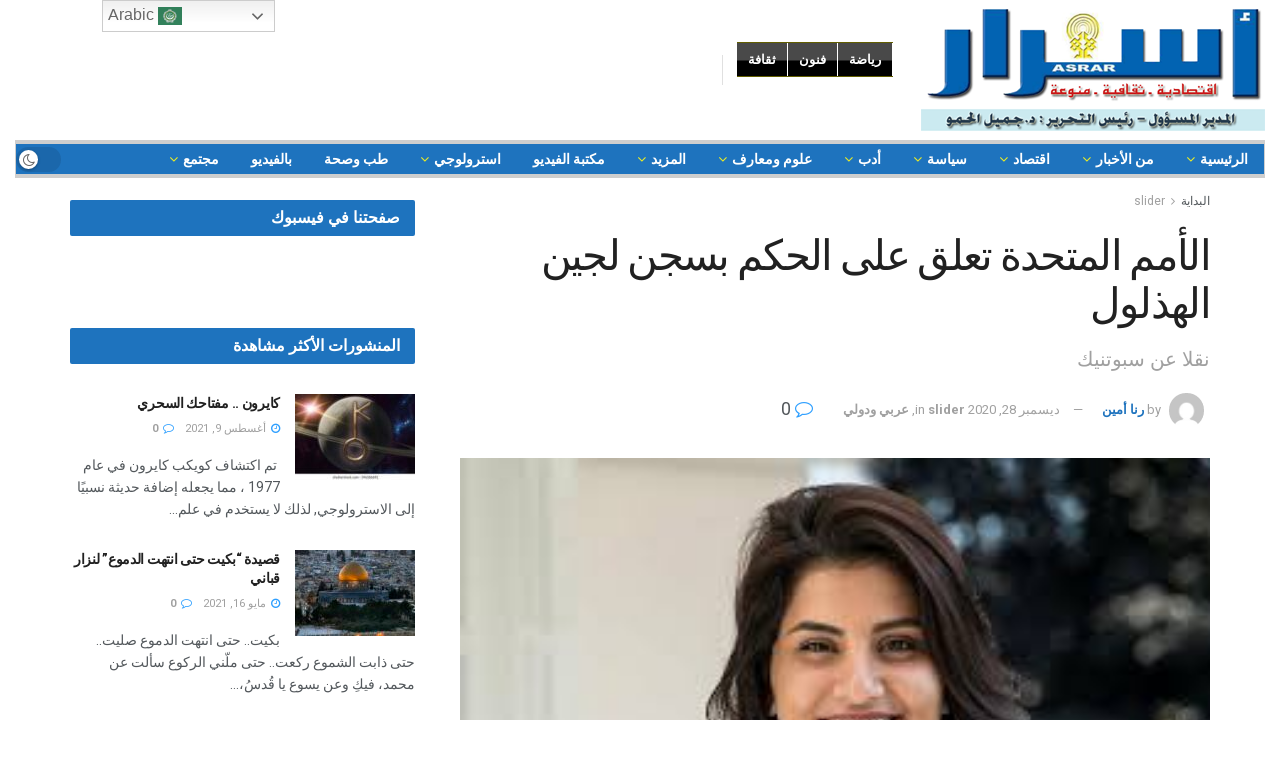

--- FILE ---
content_type: text/html; charset=UTF-8
request_url: https://asrarnews.net/48233/
body_size: 36024
content:
<!doctype html>
<!--[if lt IE 7]> <html class="no-js lt-ie9 lt-ie8 lt-ie7" dir="rtl" lang="ar"> <![endif]-->
<!--[if IE 7]>    <html class="no-js lt-ie9 lt-ie8" dir="rtl" lang="ar"> <![endif]-->
<!--[if IE 8]>    <html class="no-js lt-ie9" dir="rtl" lang="ar"> <![endif]-->
<!--[if IE 9]>    <html class="no-js lt-ie10" dir="rtl" lang="ar"> <![endif]-->
<!--[if gt IE 8]><!--> <html class="no-js" dir="rtl" lang="ar"> <!--<![endif]-->
<head>
    <meta http-equiv="Content-Type" content="text/html; charset=UTF-8" />
    <meta name='viewport' content='width=device-width, initial-scale=1, user-scalable=yes' />
    <link rel="profile" href="https://gmpg.org/xfn/11" />
    <link rel="pingback" href="https://asrarnews.net/xmlrpc.php" />
    <title>الأمم المتحدة تعلق على الحكم بسجن لجين الهذلول &#8211; Asrar News</title>
		    <!-- PVC Template -->
    <script type="text/template" id="pvc-stats-view-template">
    <i class="pvc-stats-icon medium" aria-hidden="true"><svg aria-hidden="true" focusable="false" data-prefix="far" data-icon="chart-bar" role="img" xmlns="http://www.w3.org/2000/svg" viewBox="0 0 512 512" class="svg-inline--fa fa-chart-bar fa-w-16 fa-2x"><path fill="currentColor" d="M396.8 352h22.4c6.4 0 12.8-6.4 12.8-12.8V108.8c0-6.4-6.4-12.8-12.8-12.8h-22.4c-6.4 0-12.8 6.4-12.8 12.8v230.4c0 6.4 6.4 12.8 12.8 12.8zm-192 0h22.4c6.4 0 12.8-6.4 12.8-12.8V140.8c0-6.4-6.4-12.8-12.8-12.8h-22.4c-6.4 0-12.8 6.4-12.8 12.8v198.4c0 6.4 6.4 12.8 12.8 12.8zm96 0h22.4c6.4 0 12.8-6.4 12.8-12.8V204.8c0-6.4-6.4-12.8-12.8-12.8h-22.4c-6.4 0-12.8 6.4-12.8 12.8v134.4c0 6.4 6.4 12.8 12.8 12.8zM496 400H48V80c0-8.84-7.16-16-16-16H16C7.16 64 0 71.16 0 80v336c0 17.67 14.33 32 32 32h464c8.84 0 16-7.16 16-16v-16c0-8.84-7.16-16-16-16zm-387.2-48h22.4c6.4 0 12.8-6.4 12.8-12.8v-70.4c0-6.4-6.4-12.8-12.8-12.8h-22.4c-6.4 0-12.8 6.4-12.8 12.8v70.4c0 6.4 6.4 12.8 12.8 12.8z" class=""></path></svg></i>
	 <%= total_view %> total views	<% if ( today_view > 0 ) { %>
		<span class="views_today">,  <%= today_view %> views today</span>
	<% } %>
	</span>
	</script>
		    <meta name='robots' content='max-image-preview:large' />
<meta property="og:type" content="article">
<meta property="og:title" content="الأمم المتحدة تعلق على الحكم بسجن لجين الهذلول">
<meta property="og:site_name" content="Asrar News">
<meta property="og:description" content="أعربت الأمم المتحدة، اليوم الاثنين، عن قلقها حيال الحكم بحبس الناشطة السعودية بمجال حقوق المرأة، لجين الهذلول، داعية السلطات السعودية">
<meta property="og:url" content="https://asrarnews.net/48233/">
<meta property="og:image" content="https://asrarnews.net/wp-content/uploads/2020/12/م-14.jpg">
<meta property="og:image:height" content="165">
<meta property="og:image:width" content="305">
<meta property="article:published_time" content="2020-12-28T16:33:06+00:00">
<meta property="article:modified_time" content="2020-12-28T16:33:06+00:00">
<meta property="article:section" content="slider">
<meta name="twitter:card" content="summary_large_image">
<meta name="twitter:title" content="الأمم المتحدة تعلق على الحكم بسجن لجين الهذلول">
<meta name="twitter:description" content="أعربت الأمم المتحدة، اليوم الاثنين، عن قلقها حيال الحكم بحبس الناشطة السعودية بمجال حقوق المرأة، لجين الهذلول، داعية السلطات السعودية">
<meta name="twitter:url" content="https://asrarnews.net/48233/">
<meta name="twitter:site" content="">
<meta name="twitter:image:src" content="https://asrarnews.net/wp-content/uploads/2020/12/م-14.jpg">
<meta name="twitter:image:width" content="305">
<meta name="twitter:image:height" content="165">
			<script type="text/javascript">
              var jnews_ajax_url = '/?ajax-request=jnews'
			</script>
			<link rel='dns-prefetch' href='//static.addtoany.com' />
<link rel='dns-prefetch' href='//fonts.googleapis.com' />
<link rel="alternate" type="application/rss+xml" title="Asrar News &laquo; الخلاصة" href="https://asrarnews.net/feed/" />
<link rel="alternate" type="application/rss+xml" title="Asrar News &laquo; خلاصة التعليقات" href="https://asrarnews.net/comments/feed/" />
<link rel="alternate" type="application/rss+xml" title="Asrar News &laquo; الأمم المتحدة تعلق على الحكم بسجن لجين الهذلول خلاصة التعليقات" href="https://asrarnews.net/48233/feed/" />
<link rel="alternate" title="oEmbed (JSON)" type="application/json+oembed" href="https://asrarnews.net/wp-json/oembed/1.0/embed?url=https%3A%2F%2Fasrarnews.net%2F48233%2F" />
<link rel="alternate" title="oEmbed (XML)" type="text/xml+oembed" href="https://asrarnews.net/wp-json/oembed/1.0/embed?url=https%3A%2F%2Fasrarnews.net%2F48233%2F&#038;format=xml" />
<style id='wp-img-auto-sizes-contain-inline-css' type='text/css'>
img:is([sizes=auto i],[sizes^="auto," i]){contain-intrinsic-size:3000px 1500px}
/*# sourceURL=wp-img-auto-sizes-contain-inline-css */
</style>
<style id='wp-emoji-styles-inline-css' type='text/css'>

	img.wp-smiley, img.emoji {
		display: inline !important;
		border: none !important;
		box-shadow: none !important;
		height: 1em !important;
		width: 1em !important;
		margin: 0 0.07em !important;
		vertical-align: -0.1em !important;
		background: none !important;
		padding: 0 !important;
	}
/*# sourceURL=wp-emoji-styles-inline-css */
</style>
<style id='wp-block-library-inline-css' type='text/css'>
:root{--wp-block-synced-color:#7a00df;--wp-block-synced-color--rgb:122,0,223;--wp-bound-block-color:var(--wp-block-synced-color);--wp-editor-canvas-background:#ddd;--wp-admin-theme-color:#007cba;--wp-admin-theme-color--rgb:0,124,186;--wp-admin-theme-color-darker-10:#006ba1;--wp-admin-theme-color-darker-10--rgb:0,107,160.5;--wp-admin-theme-color-darker-20:#005a87;--wp-admin-theme-color-darker-20--rgb:0,90,135;--wp-admin-border-width-focus:2px}@media (min-resolution:192dpi){:root{--wp-admin-border-width-focus:1.5px}}.wp-element-button{cursor:pointer}:root .has-very-light-gray-background-color{background-color:#eee}:root .has-very-dark-gray-background-color{background-color:#313131}:root .has-very-light-gray-color{color:#eee}:root .has-very-dark-gray-color{color:#313131}:root .has-vivid-green-cyan-to-vivid-cyan-blue-gradient-background{background:linear-gradient(135deg,#00d084,#0693e3)}:root .has-purple-crush-gradient-background{background:linear-gradient(135deg,#34e2e4,#4721fb 50%,#ab1dfe)}:root .has-hazy-dawn-gradient-background{background:linear-gradient(135deg,#faaca8,#dad0ec)}:root .has-subdued-olive-gradient-background{background:linear-gradient(135deg,#fafae1,#67a671)}:root .has-atomic-cream-gradient-background{background:linear-gradient(135deg,#fdd79a,#004a59)}:root .has-nightshade-gradient-background{background:linear-gradient(135deg,#330968,#31cdcf)}:root .has-midnight-gradient-background{background:linear-gradient(135deg,#020381,#2874fc)}:root{--wp--preset--font-size--normal:16px;--wp--preset--font-size--huge:42px}.has-regular-font-size{font-size:1em}.has-larger-font-size{font-size:2.625em}.has-normal-font-size{font-size:var(--wp--preset--font-size--normal)}.has-huge-font-size{font-size:var(--wp--preset--font-size--huge)}.has-text-align-center{text-align:center}.has-text-align-left{text-align:left}.has-text-align-right{text-align:right}.has-fit-text{white-space:nowrap!important}#end-resizable-editor-section{display:none}.aligncenter{clear:both}.items-justified-left{justify-content:flex-start}.items-justified-center{justify-content:center}.items-justified-right{justify-content:flex-end}.items-justified-space-between{justify-content:space-between}.screen-reader-text{border:0;clip-path:inset(50%);height:1px;margin:-1px;overflow:hidden;padding:0;position:absolute;width:1px;word-wrap:normal!important}.screen-reader-text:focus{background-color:#ddd;clip-path:none;color:#444;display:block;font-size:1em;height:auto;left:5px;line-height:normal;padding:15px 23px 14px;text-decoration:none;top:5px;width:auto;z-index:100000}html :where(.has-border-color){border-style:solid}html :where([style*=border-top-color]){border-top-style:solid}html :where([style*=border-right-color]){border-right-style:solid}html :where([style*=border-bottom-color]){border-bottom-style:solid}html :where([style*=border-left-color]){border-left-style:solid}html :where([style*=border-width]){border-style:solid}html :where([style*=border-top-width]){border-top-style:solid}html :where([style*=border-right-width]){border-right-style:solid}html :where([style*=border-bottom-width]){border-bottom-style:solid}html :where([style*=border-left-width]){border-left-style:solid}html :where(img[class*=wp-image-]){height:auto;max-width:100%}:where(figure){margin:0 0 1em}html :where(.is-position-sticky){--wp-admin--admin-bar--position-offset:var(--wp-admin--admin-bar--height,0px)}@media screen and (max-width:600px){html :where(.is-position-sticky){--wp-admin--admin-bar--position-offset:0px}}

/*# sourceURL=wp-block-library-inline-css */
</style><style id='global-styles-inline-css' type='text/css'>
:root{--wp--preset--aspect-ratio--square: 1;--wp--preset--aspect-ratio--4-3: 4/3;--wp--preset--aspect-ratio--3-4: 3/4;--wp--preset--aspect-ratio--3-2: 3/2;--wp--preset--aspect-ratio--2-3: 2/3;--wp--preset--aspect-ratio--16-9: 16/9;--wp--preset--aspect-ratio--9-16: 9/16;--wp--preset--color--black: #000000;--wp--preset--color--cyan-bluish-gray: #abb8c3;--wp--preset--color--white: #ffffff;--wp--preset--color--pale-pink: #f78da7;--wp--preset--color--vivid-red: #cf2e2e;--wp--preset--color--luminous-vivid-orange: #ff6900;--wp--preset--color--luminous-vivid-amber: #fcb900;--wp--preset--color--light-green-cyan: #7bdcb5;--wp--preset--color--vivid-green-cyan: #00d084;--wp--preset--color--pale-cyan-blue: #8ed1fc;--wp--preset--color--vivid-cyan-blue: #0693e3;--wp--preset--color--vivid-purple: #9b51e0;--wp--preset--gradient--vivid-cyan-blue-to-vivid-purple: linear-gradient(135deg,rgb(6,147,227) 0%,rgb(155,81,224) 100%);--wp--preset--gradient--light-green-cyan-to-vivid-green-cyan: linear-gradient(135deg,rgb(122,220,180) 0%,rgb(0,208,130) 100%);--wp--preset--gradient--luminous-vivid-amber-to-luminous-vivid-orange: linear-gradient(135deg,rgb(252,185,0) 0%,rgb(255,105,0) 100%);--wp--preset--gradient--luminous-vivid-orange-to-vivid-red: linear-gradient(135deg,rgb(255,105,0) 0%,rgb(207,46,46) 100%);--wp--preset--gradient--very-light-gray-to-cyan-bluish-gray: linear-gradient(135deg,rgb(238,238,238) 0%,rgb(169,184,195) 100%);--wp--preset--gradient--cool-to-warm-spectrum: linear-gradient(135deg,rgb(74,234,220) 0%,rgb(151,120,209) 20%,rgb(207,42,186) 40%,rgb(238,44,130) 60%,rgb(251,105,98) 80%,rgb(254,248,76) 100%);--wp--preset--gradient--blush-light-purple: linear-gradient(135deg,rgb(255,206,236) 0%,rgb(152,150,240) 100%);--wp--preset--gradient--blush-bordeaux: linear-gradient(135deg,rgb(254,205,165) 0%,rgb(254,45,45) 50%,rgb(107,0,62) 100%);--wp--preset--gradient--luminous-dusk: linear-gradient(135deg,rgb(255,203,112) 0%,rgb(199,81,192) 50%,rgb(65,88,208) 100%);--wp--preset--gradient--pale-ocean: linear-gradient(135deg,rgb(255,245,203) 0%,rgb(182,227,212) 50%,rgb(51,167,181) 100%);--wp--preset--gradient--electric-grass: linear-gradient(135deg,rgb(202,248,128) 0%,rgb(113,206,126) 100%);--wp--preset--gradient--midnight: linear-gradient(135deg,rgb(2,3,129) 0%,rgb(40,116,252) 100%);--wp--preset--font-size--small: 13px;--wp--preset--font-size--medium: 20px;--wp--preset--font-size--large: 36px;--wp--preset--font-size--x-large: 42px;--wp--preset--spacing--20: 0.44rem;--wp--preset--spacing--30: 0.67rem;--wp--preset--spacing--40: 1rem;--wp--preset--spacing--50: 1.5rem;--wp--preset--spacing--60: 2.25rem;--wp--preset--spacing--70: 3.38rem;--wp--preset--spacing--80: 5.06rem;--wp--preset--shadow--natural: 6px 6px 9px rgba(0, 0, 0, 0.2);--wp--preset--shadow--deep: 12px 12px 50px rgba(0, 0, 0, 0.4);--wp--preset--shadow--sharp: 6px 6px 0px rgba(0, 0, 0, 0.2);--wp--preset--shadow--outlined: 6px 6px 0px -3px rgb(255, 255, 255), 6px 6px rgb(0, 0, 0);--wp--preset--shadow--crisp: 6px 6px 0px rgb(0, 0, 0);}:where(.is-layout-flex){gap: 0.5em;}:where(.is-layout-grid){gap: 0.5em;}body .is-layout-flex{display: flex;}.is-layout-flex{flex-wrap: wrap;align-items: center;}.is-layout-flex > :is(*, div){margin: 0;}body .is-layout-grid{display: grid;}.is-layout-grid > :is(*, div){margin: 0;}:where(.wp-block-columns.is-layout-flex){gap: 2em;}:where(.wp-block-columns.is-layout-grid){gap: 2em;}:where(.wp-block-post-template.is-layout-flex){gap: 1.25em;}:where(.wp-block-post-template.is-layout-grid){gap: 1.25em;}.has-black-color{color: var(--wp--preset--color--black) !important;}.has-cyan-bluish-gray-color{color: var(--wp--preset--color--cyan-bluish-gray) !important;}.has-white-color{color: var(--wp--preset--color--white) !important;}.has-pale-pink-color{color: var(--wp--preset--color--pale-pink) !important;}.has-vivid-red-color{color: var(--wp--preset--color--vivid-red) !important;}.has-luminous-vivid-orange-color{color: var(--wp--preset--color--luminous-vivid-orange) !important;}.has-luminous-vivid-amber-color{color: var(--wp--preset--color--luminous-vivid-amber) !important;}.has-light-green-cyan-color{color: var(--wp--preset--color--light-green-cyan) !important;}.has-vivid-green-cyan-color{color: var(--wp--preset--color--vivid-green-cyan) !important;}.has-pale-cyan-blue-color{color: var(--wp--preset--color--pale-cyan-blue) !important;}.has-vivid-cyan-blue-color{color: var(--wp--preset--color--vivid-cyan-blue) !important;}.has-vivid-purple-color{color: var(--wp--preset--color--vivid-purple) !important;}.has-black-background-color{background-color: var(--wp--preset--color--black) !important;}.has-cyan-bluish-gray-background-color{background-color: var(--wp--preset--color--cyan-bluish-gray) !important;}.has-white-background-color{background-color: var(--wp--preset--color--white) !important;}.has-pale-pink-background-color{background-color: var(--wp--preset--color--pale-pink) !important;}.has-vivid-red-background-color{background-color: var(--wp--preset--color--vivid-red) !important;}.has-luminous-vivid-orange-background-color{background-color: var(--wp--preset--color--luminous-vivid-orange) !important;}.has-luminous-vivid-amber-background-color{background-color: var(--wp--preset--color--luminous-vivid-amber) !important;}.has-light-green-cyan-background-color{background-color: var(--wp--preset--color--light-green-cyan) !important;}.has-vivid-green-cyan-background-color{background-color: var(--wp--preset--color--vivid-green-cyan) !important;}.has-pale-cyan-blue-background-color{background-color: var(--wp--preset--color--pale-cyan-blue) !important;}.has-vivid-cyan-blue-background-color{background-color: var(--wp--preset--color--vivid-cyan-blue) !important;}.has-vivid-purple-background-color{background-color: var(--wp--preset--color--vivid-purple) !important;}.has-black-border-color{border-color: var(--wp--preset--color--black) !important;}.has-cyan-bluish-gray-border-color{border-color: var(--wp--preset--color--cyan-bluish-gray) !important;}.has-white-border-color{border-color: var(--wp--preset--color--white) !important;}.has-pale-pink-border-color{border-color: var(--wp--preset--color--pale-pink) !important;}.has-vivid-red-border-color{border-color: var(--wp--preset--color--vivid-red) !important;}.has-luminous-vivid-orange-border-color{border-color: var(--wp--preset--color--luminous-vivid-orange) !important;}.has-luminous-vivid-amber-border-color{border-color: var(--wp--preset--color--luminous-vivid-amber) !important;}.has-light-green-cyan-border-color{border-color: var(--wp--preset--color--light-green-cyan) !important;}.has-vivid-green-cyan-border-color{border-color: var(--wp--preset--color--vivid-green-cyan) !important;}.has-pale-cyan-blue-border-color{border-color: var(--wp--preset--color--pale-cyan-blue) !important;}.has-vivid-cyan-blue-border-color{border-color: var(--wp--preset--color--vivid-cyan-blue) !important;}.has-vivid-purple-border-color{border-color: var(--wp--preset--color--vivid-purple) !important;}.has-vivid-cyan-blue-to-vivid-purple-gradient-background{background: var(--wp--preset--gradient--vivid-cyan-blue-to-vivid-purple) !important;}.has-light-green-cyan-to-vivid-green-cyan-gradient-background{background: var(--wp--preset--gradient--light-green-cyan-to-vivid-green-cyan) !important;}.has-luminous-vivid-amber-to-luminous-vivid-orange-gradient-background{background: var(--wp--preset--gradient--luminous-vivid-amber-to-luminous-vivid-orange) !important;}.has-luminous-vivid-orange-to-vivid-red-gradient-background{background: var(--wp--preset--gradient--luminous-vivid-orange-to-vivid-red) !important;}.has-very-light-gray-to-cyan-bluish-gray-gradient-background{background: var(--wp--preset--gradient--very-light-gray-to-cyan-bluish-gray) !important;}.has-cool-to-warm-spectrum-gradient-background{background: var(--wp--preset--gradient--cool-to-warm-spectrum) !important;}.has-blush-light-purple-gradient-background{background: var(--wp--preset--gradient--blush-light-purple) !important;}.has-blush-bordeaux-gradient-background{background: var(--wp--preset--gradient--blush-bordeaux) !important;}.has-luminous-dusk-gradient-background{background: var(--wp--preset--gradient--luminous-dusk) !important;}.has-pale-ocean-gradient-background{background: var(--wp--preset--gradient--pale-ocean) !important;}.has-electric-grass-gradient-background{background: var(--wp--preset--gradient--electric-grass) !important;}.has-midnight-gradient-background{background: var(--wp--preset--gradient--midnight) !important;}.has-small-font-size{font-size: var(--wp--preset--font-size--small) !important;}.has-medium-font-size{font-size: var(--wp--preset--font-size--medium) !important;}.has-large-font-size{font-size: var(--wp--preset--font-size--large) !important;}.has-x-large-font-size{font-size: var(--wp--preset--font-size--x-large) !important;}
/*# sourceURL=global-styles-inline-css */
</style>

<style id='classic-theme-styles-inline-css' type='text/css'>
/*! This file is auto-generated */
.wp-block-button__link{color:#fff;background-color:#32373c;border-radius:9999px;box-shadow:none;text-decoration:none;padding:calc(.667em + 2px) calc(1.333em + 2px);font-size:1.125em}.wp-block-file__button{background:#32373c;color:#fff;text-decoration:none}
/*# sourceURL=/wp-includes/css/classic-themes.min.css */
</style>
<link rel='stylesheet' id='a3-pvc-style-css' href='https://asrarnews.net/wp-content/plugins/page-views-count/assets/css/style.min.css?ver=2.8.7' type='text/css' media='all' />
<link rel='stylesheet' id='perfecty-push-css' href='https://asrarnews.net/wp-content/plugins/perfecty-push-notifications/public/css/perfecty-push-public.css?ver=1.6.3' type='text/css' media='all' />
<link rel='stylesheet' id='js_composer_front-css' href='https://asrarnews.net/wp-content/plugins/js_composer/assets/css/js_composer.min.css?ver=8.4.1' type='text/css' media='all' />
<link rel='stylesheet' id='jeg_customizer_font-css' href='//fonts.googleapis.com/css?family=Roboto%3Aregular%2C500%2C700%2C500%2Cregular&#038;display=swap&#038;ver=1.2.5' type='text/css' media='all' />
<link rel='stylesheet' id='a3pvc-css' href='//asrarnews.net/wp-content/uploads/sass/pvc.min.css?ver=1614585255' type='text/css' media='all' />
<link rel='stylesheet' id='addtoany-css' href='https://asrarnews.net/wp-content/plugins/add-to-any/addtoany.min.css?ver=1.16' type='text/css' media='all' />
<link rel='stylesheet' id='mediaelement-css' href='https://asrarnews.net/wp-includes/js/mediaelement/mediaelementplayer-legacy.min.css?ver=4.2.17' type='text/css' media='all' />
<link rel='stylesheet' id='wp-mediaelement-css' href='https://asrarnews.net/wp-includes/js/mediaelement/wp-mediaelement.min.css?ver=6.9' type='text/css' media='all' />
<link rel='stylesheet' id='jnews-frontend-css' href='https://asrarnews.net/wp-content/themes/jnews/assets/dist/frontend.min.css?ver=7.1.9' type='text/css' media='all' />
<link rel='stylesheet' id='jnews-style-css' href='https://asrarnews.net/wp-content/themes/jnews/style.css?ver=7.1.9' type='text/css' media='all' />
<link rel='stylesheet' id='jnews-darkmode-css' href='https://asrarnews.net/wp-content/themes/jnews/assets/css/darkmode.css?ver=7.1.9' type='text/css' media='all' />
<link rel='stylesheet' id='jnews-rtl-css' href='https://asrarnews.net/wp-content/themes/jnews/assets/css/rtl.css?ver=7.1.9' type='text/css' media='all' />
<link rel='stylesheet' id='jnews-social-login-style-css' href='https://asrarnews.net/wp-content/plugins/jnews-social-login/assets/css/plugin.css?ver=7.0.4' type='text/css' media='all' />
<link rel='stylesheet' id='jnews-select-share-css' href='https://asrarnews.net/wp-content/plugins/jnews-social-share/assets/css/plugin.css' type='text/css' media='all' />
<script type="text/javascript" id="addtoany-core-js-before">
/* <![CDATA[ */
window.a2a_config=window.a2a_config||{};a2a_config.callbacks=[];a2a_config.overlays=[];a2a_config.templates={};a2a_localize = {
	Share: "Share",
	Save: "Save",
	Subscribe: "Subscribe",
	Email: "Email",
	Bookmark: "Bookmark",
	ShowAll: "Show all",
	ShowLess: "Show less",
	FindServices: "Find service(s)",
	FindAnyServiceToAddTo: "Instantly find any service to add to",
	PoweredBy: "Powered by",
	ShareViaEmail: "Share via email",
	SubscribeViaEmail: "Subscribe via email",
	BookmarkInYourBrowser: "Bookmark in your browser",
	BookmarkInstructions: "Press Ctrl+D or \u2318+D to bookmark this page",
	AddToYourFavorites: "Add to your favorites",
	SendFromWebOrProgram: "Send from any email address or email program",
	EmailProgram: "Email program",
	More: "More&#8230;",
	ThanksForSharing: "Thanks for sharing!",
	ThanksForFollowing: "Thanks for following!"
};


//# sourceURL=addtoany-core-js-before
/* ]]> */
</script>
<script type="text/javascript" defer src="https://static.addtoany.com/menu/page.js" id="addtoany-core-js"></script>
<script type="text/javascript" src="https://asrarnews.net/wp-includes/js/jquery/jquery.min.js?ver=3.7.1" id="jquery-core-js"></script>
<script type="text/javascript" src="https://asrarnews.net/wp-includes/js/jquery/jquery-migrate.min.js?ver=3.4.1" id="jquery-migrate-js"></script>
<script type="text/javascript" defer src="https://asrarnews.net/wp-content/plugins/add-to-any/addtoany.min.js?ver=1.1" id="addtoany-jquery-js"></script>
<script type="text/javascript" src="https://asrarnews.net/wp-content/plugins/flowpaper-lite-pdf-flipbook/assets/lity/lity.min.js" id="lity-js-js"></script>
<script type="text/javascript" src="https://asrarnews.net/wp-includes/js/underscore.min.js?ver=1.13.7" id="underscore-js"></script>
<script type="text/javascript" src="https://asrarnews.net/wp-includes/js/backbone.min.js?ver=1.6.0" id="backbone-js"></script>
<script type="text/javascript" id="a3-pvc-backbone-js-extra">
/* <![CDATA[ */
var pvc_vars = {"rest_api_url":"https://asrarnews.net/wp-json/pvc/v1","ajax_url":"https://asrarnews.net/wp-admin/admin-ajax.php","security":"1a9855fff0","ajax_load_type":"rest_api"};
//# sourceURL=a3-pvc-backbone-js-extra
/* ]]> */
</script>
<script type="text/javascript" src="https://asrarnews.net/wp-content/plugins/page-views-count/assets/js/pvc.backbone.min.js?ver=2.8.7" id="a3-pvc-backbone-js"></script>
<script type="text/javascript" id="3d-flip-book-client-locale-loader-js-extra">
/* <![CDATA[ */
var FB3D_CLIENT_LOCALE = {"ajaxurl":"https://asrarnews.net/wp-admin/admin-ajax.php","dictionary":{"Table of contents":"Table of contents","Close":"Close","Bookmarks":"Bookmarks","Thumbnails":"Thumbnails","Search":"Search","Share":"Share","Facebook":"Facebook","Twitter":"Twitter","Email":"Email","Play":"Play","Previous page":"Previous page","Next page":"Next page","Zoom in":"Zoom in","Zoom out":"Zoom out","Fit view":"Fit view","Auto play":"Auto play","Full screen":"Full screen","More":"More","Smart pan":"Smart pan","Single page":"Single page","Sounds":"Sounds","Stats":"Stats","Print":"Print","Download":"Download","Goto first page":"Goto first page","Goto last page":"Goto last page"},"images":"https://asrarnews.net/wp-content/plugins/unreal-flipbook-addon-for-visual-composer/assets/images/","jsData":{"urls":[],"posts":{"ids_mis":[],"ids":[]},"pages":[],"firstPages":[],"bookCtrlProps":[],"bookTemplates":[]},"key":"3d-flip-book","pdfJS":{"pdfJsLib":"https://asrarnews.net/wp-content/plugins/unreal-flipbook-addon-for-visual-composer/assets/js/pdf.min.js?ver=4.3.136","pdfJsWorker":"https://asrarnews.net/wp-content/plugins/unreal-flipbook-addon-for-visual-composer/assets/js/pdf.worker.js?ver=4.3.136","stablePdfJsLib":"https://asrarnews.net/wp-content/plugins/unreal-flipbook-addon-for-visual-composer/assets/js/stable/pdf.min.js?ver=2.5.207","stablePdfJsWorker":"https://asrarnews.net/wp-content/plugins/unreal-flipbook-addon-for-visual-composer/assets/js/stable/pdf.worker.js?ver=2.5.207","pdfJsCMapUrl":"https://asrarnews.net/wp-content/plugins/unreal-flipbook-addon-for-visual-composer/assets/cmaps/"},"cacheurl":"https://asrarnews.net/wp-content/uploads/3d-flip-book/cache/","pluginsurl":"https://asrarnews.net/wp-content/plugins/","pluginurl":"https://asrarnews.net/wp-content/plugins/unreal-flipbook-addon-for-visual-composer/","thumbnailSize":{"width":"150","height":"150"},"version":"1.16.15"};
//# sourceURL=3d-flip-book-client-locale-loader-js-extra
/* ]]> */
</script>
<script type="text/javascript" src="https://asrarnews.net/wp-content/plugins/unreal-flipbook-addon-for-visual-composer/assets/js/client-locale-loader.js?ver=1.16.15" id="3d-flip-book-client-locale-loader-js" async="async" data-wp-strategy="async"></script>
<script></script><link rel="https://api.w.org/" href="https://asrarnews.net/wp-json/" /><link rel="alternate" title="JSON" type="application/json" href="https://asrarnews.net/wp-json/wp/v2/posts/48233" /><link rel="EditURI" type="application/rsd+xml" title="RSD" href="https://asrarnews.net/xmlrpc.php?rsd" />
<meta name="generator" content="WordPress 6.9" />
<link rel="canonical" href="https://asrarnews.net/48233/" />
<link rel='shortlink' href='https://asrarnews.net/?p=48233' />
<style type="text/css">
			.aiovg-player {
				display: block;
				position: relative;
				padding-bottom: 56.25%;
				width: 100%;
				height: 0;	
				overflow: hidden;
			}
			
			.aiovg-player iframe,
			.aiovg-player .video-js,
			.aiovg-player .plyr {
				--plyr-color-main: #00b2ff;
				position: absolute;
				inset: 0;	
				margin: 0;
				padding: 0;
				width: 100%;
				height: 100%;
			}
		</style><script>var cov__contry = "Syrian Arab Republic";var cov__contry_text = "سوريا";var cov__mbx_token = "";var cov__err_msg ="لم يتمّ عرض المعلومات، ربما لعدم توفرها للبلد أو المنطقة التي قمت بتحديدها، أو أنّ هنالك خطأ مؤقت في الـ API.";var cov__plugin_dir = "https://asrarnews.net/wp-content/plugins/corona-virus-data/";var cov__cases = "إجمالي الحالات";var cov__deaths = "الوفيات";var cov__recoverd = "إجمالي المتعافين";var cov__cases_today = "حالات اليوم";var cov__deaths_today = "وفيات اليوم";var cov__critical = "إجمالي الحالات الحرجة";var cov__active = "الحالات النشطة";var cov__casepmillion = "عدد الحالات لكل مليون";var cov__deathspmillion = "الوفيات لكل مليون";var cov__history_global = "البيانات اليومية العالمية";var cov__history_c = "البيانات اليومية";var cov__popu = "تعداد السكان";</script><script>
	window.PerfectyPushOptions = {
		path: "https://asrarnews.net/wp-content/plugins/perfecty-push-notifications/public/js",
		dialogTitle: "هل ترغب في تلقي اشعارات من موقعنا؟",
		dialogSubmit: "نعم - بالتأكيد",
		dialogCancel: "ليس الآآن",
		settingsTitle: "Notifications preferences",
		settingsOptIn: "I want to receive notifications",
		settingsUpdateError: "Could not change the preference, try again",
		serverUrl: "https://asrarnews.net/wp-json/perfecty-push",
		vapidPublicKey: "BArlsbJWzeZFRNUM8qPAqD_coO8MzPLsOI04m4WIl2TDpmDnzsDatALShDpV3Ryr3a7lYNA0Pqux-Pm1ZweHAwU",
		token: "96f3f2f8c4",
		tokenHeader: "X-WP-Nonce",
		enabled: true,
		unregisterConflicts: false,
		serviceWorkerScope: "/perfecty/push",
		loggerLevel: "error",
		loggerVerbose: false,
		hideBellAfterSubscribe: false,
		askPermissionsDirectly: false,
		unregisterConflictsExpression: "(OneSignalSDKWorker|wonderpush-worker-loader|webpushr-sw|subscribers-com\/firebase-messaging-sw|gravitec-net-web-push-notifications|push_notification_sw)",
		promptIconUrl: "https://asrarnews.net/wp-content/uploads/2021/03/cropped-asrari.png",
		visitsToDisplayPrompt: 0	}
</script>
<meta name="generator" content="Powered by WPBakery Page Builder - drag and drop page builder for WordPress."/>
<script type='application/ld+json'>{"@context":"http:\/\/schema.org","@type":"Organization","@id":"https:\/\/asrarnews.net\/#organization","url":"https:\/\/asrarnews.net\/","name":"","logo":{"@type":"ImageObject","url":""},"sameAs":["http:\/\/facebook.com","http:\/\/twitter.com","https:\/\/plus.google.com\/+Jegtheme","http:\/\/youtube.com","http:\/\/jnews.jegtheme.com\/default\/feed\/"]}</script>
<script type='application/ld+json'>{"@context":"http:\/\/schema.org","@type":"WebSite","@id":"https:\/\/asrarnews.net\/#website","url":"https:\/\/asrarnews.net\/","name":"","potentialAction":{"@type":"SearchAction","target":"https:\/\/asrarnews.net\/?s={search_term_string}","query-input":"required name=search_term_string"}}</script>
<link rel="icon" href="https://asrarnews.net/wp-content/uploads/2021/03/cropped-asrari-32x32.png" sizes="32x32" />
<link rel="icon" href="https://asrarnews.net/wp-content/uploads/2021/03/cropped-asrari-192x192.png" sizes="192x192" />
<link rel="apple-touch-icon" href="https://asrarnews.net/wp-content/uploads/2021/03/cropped-asrari-180x180.png" />
<meta name="msapplication-TileImage" content="https://asrarnews.net/wp-content/uploads/2021/03/cropped-asrari-270x270.png" />
<style id="jeg_dynamic_css" type="text/css" data-type="jeg_custom-css">.jeg_topbar .jeg_nav_row, .jeg_topbar .jeg_search_no_expand .jeg_search_input { line-height : 30px; } .jeg_topbar .jeg_nav_row, .jeg_topbar .jeg_nav_icon { height : 30px; } .jeg_midbar { height : 140px; } .jeg_midbar, .jeg_midbar.dark { border-bottom-width : 0px; } .jeg_header .jeg_bottombar.jeg_navbar,.jeg_bottombar .jeg_nav_icon { height : 30px; } .jeg_header .jeg_bottombar.jeg_navbar, .jeg_header .jeg_bottombar .jeg_main_menu:not(.jeg_menu_style_1) > li > a, .jeg_header .jeg_bottombar .jeg_menu_style_1 > li, .jeg_header .jeg_bottombar .jeg_menu:not(.jeg_main_menu) > li > a { line-height : 30px; } .jeg_header .jeg_bottombar.jeg_navbar_wrapper:not(.jeg_navbar_boxed), .jeg_header .jeg_bottombar.jeg_navbar_boxed .jeg_nav_row { background : #1e73be; } .jeg_header .jeg_navbar_menuborder .jeg_main_menu > li:not(:last-child), .jeg_header .jeg_navbar_menuborder .jeg_nav_item, .jeg_navbar_boxed .jeg_nav_row, .jeg_header .jeg_navbar_menuborder:not(.jeg_navbar_boxed) .jeg_nav_left .jeg_nav_item:first-child { border-color : #d3d3d3; } .jeg_header .jeg_bottombar, .jeg_header .jeg_bottombar.jeg_navbar_dark { color : #ffffff; } .jeg_header .jeg_bottombar a, .jeg_header .jeg_bottombar.jeg_navbar_dark a { color : #1e73be; } .jeg_header .jeg_bottombar a:hover, .jeg_header .jeg_bottombar.jeg_navbar_dark a:hover, .jeg_header .jeg_bottombar .jeg_menu:not(.jeg_main_menu) > li > a:hover { color : #dd3333; } .jeg_header .jeg_bottombar, .jeg_header .jeg_bottombar.jeg_navbar_dark, .jeg_bottombar.jeg_navbar_boxed .jeg_nav_row, .jeg_bottombar.jeg_navbar_dark.jeg_navbar_boxed .jeg_nav_row { border-top-width : 4px; border-bottom-width : 4px; } .jeg_stickybar.jeg_navbar,.jeg_navbar .jeg_nav_icon { height : 35px; } .jeg_stickybar.jeg_navbar, .jeg_stickybar .jeg_main_menu:not(.jeg_menu_style_1) > li > a, .jeg_stickybar .jeg_menu_style_1 > li, .jeg_stickybar .jeg_menu:not(.jeg_main_menu) > li > a { line-height : 35px; } .jeg_header_sticky .jeg_navbar_wrapper:not(.jeg_navbar_boxed), .jeg_header_sticky .jeg_navbar_boxed .jeg_nav_row { background : #1e73be; } .jeg_header_sticky .jeg_navbar_menuborder .jeg_main_menu > li:not(:last-child), .jeg_header_sticky .jeg_navbar_menuborder .jeg_nav_item, .jeg_navbar_boxed .jeg_nav_row, .jeg_header_sticky .jeg_navbar_menuborder:not(.jeg_navbar_boxed) .jeg_nav_left .jeg_nav_item:first-child { border-color : #cecece; } .jeg_stickybar, .jeg_stickybar.dark { border-bottom-width : 2px; } .jeg_stickybar, .jeg_stickybar.dark, .jeg_stickybar.jeg_navbar_boxed .jeg_nav_row { border-bottom-color : #e0e0e0; } .jeg_mobile_bottombar { height : 110px; line-height : 110px; } .jeg_mobile_midbar, .jeg_mobile_midbar.dark { background : #ffffff; border-top-width : 0px; } .jeg_header .socials_widget > a > i.fa:before { color : #f5f5f5; } .jeg_header .jeg_menu.jeg_main_menu > li > a { color : #ffffff; } .jeg_menu_style_1 > li > a:before, .jeg_menu_style_2 > li > a:before, .jeg_menu_style_3 > li > a:before { background : #eeee22; } .jeg_header .jeg_menu.jeg_main_menu > li > a:hover, .jeg_header .jeg_menu.jeg_main_menu > li.sfHover > a, .jeg_header .jeg_menu.jeg_main_menu > li > .sf-with-ul:hover:after, .jeg_header .jeg_menu.jeg_main_menu > li.sfHover > .sf-with-ul:after, .jeg_header .jeg_menu_style_4 > li.current-menu-item > a, .jeg_header .jeg_menu_style_4 > li.current-menu-ancestor > a, .jeg_header .jeg_menu_style_5 > li.current-menu-item > a, .jeg_header .jeg_menu_style_5 > li.current-menu-ancestor > a { color : #eeee22; } .jeg_navbar_wrapper .sf-arrows .sf-with-ul:after { color : #eeee22; } .jeg_navbar_wrapper .jeg_menu li > ul { background : #6193bf; } .jeg_navbar_wrapper .jeg_menu li > ul li > a { color : #ffffff; } .jeg_navbar_wrapper .jeg_menu li > ul li:hover > a, .jeg_navbar_wrapper .jeg_menu li > ul li.sfHover > a, .jeg_navbar_wrapper .jeg_menu li > ul li.current-menu-item > a, .jeg_navbar_wrapper .jeg_menu li > ul li.current-menu-ancestor > a { background : #1c79af; } .jeg_header .jeg_navbar_wrapper .jeg_menu li > ul li:hover > a, .jeg_header .jeg_navbar_wrapper .jeg_menu li > ul li.sfHover > a, .jeg_header .jeg_navbar_wrapper .jeg_menu li > ul li.current-menu-item > a, .jeg_header .jeg_navbar_wrapper .jeg_menu li > ul li.current-menu-ancestor > a, .jeg_header .jeg_navbar_wrapper .jeg_menu li > ul li:hover > .sf-with-ul:after, .jeg_header .jeg_navbar_wrapper .jeg_menu li > ul li.sfHover > .sf-with-ul:after, .jeg_header .jeg_navbar_wrapper .jeg_menu li > ul li.current-menu-item > .sf-with-ul:after, .jeg_header .jeg_navbar_wrapper .jeg_menu li > ul li.current-menu-ancestor > .sf-with-ul:after { color : #ffffff; } .jeg_navbar_wrapper .jeg_menu li > ul li a { border-color : #ebedbb; } .jeg_mobile_wrapper .nav_wrap:before { background : #dd9933; } .jeg_footer_content,.jeg_footer.dark .jeg_footer_content { background-color : #0066bf; color : #eeee22; } .jeg_footer .jeg_footer_heading h3,.jeg_footer.dark .jeg_footer_heading h3,.jeg_footer .widget h2,.jeg_footer .footer_dark .widget h2 { color : #ffffff; } .jeg_footer .jeg_footer_content a, .jeg_footer.dark .jeg_footer_content a { color : #ffffff; } .jeg_footer .jeg_footer_content a:hover,.jeg_footer.dark .jeg_footer_content a:hover { color : #eeee22; } .jeg_footer input[type="submit"],.jeg_footer .btn,.jeg_footer .button { color : #000000; } body,input,textarea,select,.chosen-container-single .chosen-single,.btn,.button { font-family: Roboto,Helvetica,Arial,sans-serif; } .jeg_post_title, .entry-header .jeg_post_title, .jeg_single_tpl_2 .entry-header .jeg_post_title, .jeg_single_tpl_3 .entry-header .jeg_post_title, .jeg_single_tpl_6 .entry-header .jeg_post_title { font-family: Roboto,Helvetica,Arial,sans-serif;font-weight : 500; font-style : normal;  } .jeg_post_excerpt p, .content-inner p { font-family: Roboto,Helvetica,Arial,sans-serif;font-weight : 400; font-style : normal;  } </style><style type="text/css">
					.no_thumbnail .jeg_thumb,
					.thumbnail-container.no_thumbnail {
					    display: none !important;
					}
					.jeg_search_result .jeg_pl_xs_3.no_thumbnail .jeg_postblock_content,
					.jeg_sidefeed .jeg_pl_xs_3.no_thumbnail .jeg_postblock_content,
					.jeg_pl_sm.no_thumbnail .jeg_postblock_content {
					    margin-left: 0;
					}
					.jeg_postblock_11 .no_thumbnail .jeg_postblock_content,
					.jeg_postblock_12 .no_thumbnail .jeg_postblock_content,
					.jeg_postblock_12.jeg_col_3o3 .no_thumbnail .jeg_postblock_content  {
					    margin-top: 0;
					}
					.jeg_postblock_15 .jeg_pl_md_box.no_thumbnail .jeg_postblock_content,
					.jeg_postblock_19 .jeg_pl_md_box.no_thumbnail .jeg_postblock_content,
					.jeg_postblock_24 .jeg_pl_md_box.no_thumbnail .jeg_postblock_content,
					.jeg_sidefeed .jeg_pl_md_box .jeg_postblock_content {
					    position: relative;
					}
					.jeg_postblock_carousel_2 .no_thumbnail .jeg_post_title a,
					.jeg_postblock_carousel_2 .no_thumbnail .jeg_post_title a:hover,
					.jeg_postblock_carousel_2 .no_thumbnail .jeg_post_meta .fa {
					    color: #212121 !important;
					} 
				</style><noscript><style> .wpb_animate_when_almost_visible { opacity: 1; }</style></noscript></head>
<body class="rtl wp-singular post-template-default single single-post postid-48233 single-format-standard wp-embed-responsive wp-theme-jnews jeg_toggle_dark jeg_single_tpl_1 jnews jsc_normal wpb-js-composer js-comp-ver-8.4.1 vc_responsive">

    
    
    <div class="jeg_ad jeg_ad_top jnews_header_top_ads">
        <div class='ads-wrapper  '></div>    </div>

    <!-- The Main Wrapper
    ============================================= -->
    <div class="jeg_viewport">

        
        <div class="jeg_header_wrapper">
            <div class="jeg_header_instagram_wrapper">
    </div>

<!-- HEADER -->
<div class="jeg_header full">
    <div class="jeg_midbar jeg_container normal">
    <div class="container">
        <div class="jeg_nav_row">
            
                <div class="jeg_nav_col jeg_nav_left jeg_nav_normal">
                    <div class="item_wrap jeg_nav_alignleft">
                        <div class="jeg_nav_item jeg_logo jeg_desktop_logo">
			<div class="site-title">
	    	<a href="https://asrarnews.net/" style="padding: 0 0 0 0;">
	    	    <img class='jeg_logo_img' src="https://asrarnews.net/wp-content/uploads/2021/03/logo.png" srcset="https://asrarnews.net/wp-content/uploads/2021/03/logo.png 1x, https://asrarnews.net/wp-content/uploads/2021/03/logo@x2.png 2x" alt="Asrar News"data-light-src="https://asrarnews.net/wp-content/uploads/2021/03/logo.png" data-light-srcset="https://asrarnews.net/wp-content/uploads/2021/03/logo.png 1x, https://asrarnews.net/wp-content/uploads/2021/03/logo@x2.png 2x" data-dark-src="https://asrarnews.net/wp-content/uploads/2021/03/logo.png" data-dark-srcset="https://asrarnews.net/wp-content/uploads/2021/03/logo.png 1x, https://asrarnews.net/wp-content/uploads/2021/03/logo@x2.png 2x">	    	</a>
	    </div>
	</div>                    </div>
                </div>

                
                <div class="jeg_nav_col jeg_nav_center jeg_nav_normal">
                    <div class="item_wrap jeg_nav_aligncenter">
                        <div class="jeg_nav_item jeg_nav_html">
    <!DOCTYPE html PUBLIC "-//W3C//DTD XHTML 1.0 Transitional//EN"
"http://www.w3.org/TR/xhtml1/DTD/xhtml1-transitional.dtd">
<html xmlns="http://www.w3.org/1999/xhtml" lang="en" xml:lang="en">
<head>
 
<script type="text/javascript" src="/wp-content/header_menu/ddtabmenufiles/ddtabmenu.js">

/***********************************************
* DD Tab Menu script- © Dynamic Drive DHTML code library (www.dynamicdrive.com)
* This notice MUST stay intact for legal use
* Visit Dynamic Drive at http://www.dynamicdrive.com/ for full source code
***********************************************/

</script>

<!-- CSS for Tab Menu #1 -->
<link rel="stylesheet" type="text/css" href="/wp-content/header_menu/ddtabmenufiles/ddtabmenu.css" />

<!-- CSS for Tab Menu #2 -->
<link rel="stylesheet" type="text/css" href="/wp-content/header_menu/ddtabmenufiles/glowtabs.css" />

<!-- CSS for Tab Menu #3 -->
<link rel="stylesheet" type="text/css" href="/wp-content/header_menu/ddtabmenufiles/solidblocksmenu.css" />

<!-- CSS for Tab Menu #4 -->
<link rel="stylesheet" type="text/css" href="/wp-content/header_menu/ddtabmenufiles/ddcolortabs.css" />

<!-- CSS for Tab Menu #5 -->
<link rel="stylesheet" type="text/css" href="/wp-content/header_menu/ddtabmenufiles/chromemenu.css" />

<script type="text/javascript">
//SYNTAX: ddtabmenu.definemenu("tab_menu_id", integer OR "auto")
ddtabmenu.definemenu("ddtabs1", 0) //initialize Tab Menu #1 with 1st tab selected
ddtabmenu.definemenu("ddtabs2", 1) //initialize Tab Menu #2 with 2nd tab selected
ddtabmenu.definemenu("ddtabs3", 1) //initialize Tab Menu #3 with 2nd tab selected
ddtabmenu.definemenu("ddtabs4", 2) //initialize Tab Menu #4 with 3rd tab selected
ddtabmenu.definemenu("ddtabs5", -1) //initialize Tab Menu #5 with NO tabs selected (-1)

</script>

<body>









<div id="ddtabs3" class="solidblockmenu">
<ul>
<li><a href="https://asrarnews.net/?cat=66" rel="sb1">ثقافة</a></li>
<li><a href="https://asrarnews.net/?cat=63" rel="sb2">فنون</a></li>
<li><a href="https://asrarnews.net/?cat=46" rel="sb3">رياضة</a></li>

</ul>
</div>

<DIV class="tabcontainer ieclass">

 

 

 

</DIV>





<script defer src="https://static.cloudflareinsights.com/beacon.min.js/vcd15cbe7772f49c399c6a5babf22c1241717689176015" integrity="sha512-ZpsOmlRQV6y907TI0dKBHq9Md29nnaEIPlkf84rnaERnq6zvWvPUqr2ft8M1aS28oN72PdrCzSjY4U6VaAw1EQ==" data-cf-beacon='{"version":"2024.11.0","token":"2efe6119a0d144469990f4336e576218","r":1,"server_timing":{"name":{"cfCacheStatus":true,"cfEdge":true,"cfExtPri":true,"cfL4":true,"cfOrigin":true,"cfSpeedBrain":true},"location_startswith":null}}' crossorigin="anonymous"></script>
</body>

</html>
</div><div class="jeg_separator separator1"></div>                    </div>
                </div>

                
                <div class="jeg_nav_col jeg_nav_right jeg_nav_grow">
                    <div class="item_wrap jeg_nav_alignright">
                                            </div>
                </div>

                        </div>
    </div>
</div><div class="jeg_bottombar jeg_navbar jeg_container jeg_navbar_wrapper 1 jeg_navbar_boxed jeg_navbar_shadow jeg_navbar_normal">
    <div class="container">
        <div class="jeg_nav_row">
            
                <div class="jeg_nav_col jeg_nav_left jeg_nav_grow">
                    <div class="item_wrap jeg_nav_alignleft">
                        <div class="jeg_main_menu_wrapper">
<div class="jeg_nav_item jeg_mainmenu_wrap"><ul class="jeg_menu jeg_main_menu jeg_menu_style_2" data-animation="slide"><li id="menu-item-119" class="menu-item menu-item-type-post_type menu-item-object-page menu-item-home menu-item-has-children menu-item-119 bgnav" data-item-row="default" ><a href="https://asrarnews.net/">الرئيسية</a>
<ul class="sub-menu">
	<li id="menu-item-120" class="menu-item menu-item-type-post_type menu-item-object-page menu-item-120 bgnav" data-item-row="default" ><a href="https://asrarnews.net/home-2/">Home 2</a></li>
	<li id="menu-item-121" class="menu-item menu-item-type-post_type menu-item-object-page menu-item-121 bgnav" data-item-row="default" ><a href="https://asrarnews.net/home-3/">Home 3</a></li>
</ul>
</li>
<li id="menu-item-49515" class="menu-item menu-item-type-custom menu-item-object-custom menu-item-has-children menu-item-49515 bgnav" data-item-row="default" ><a href="#">من الأخبار</a>
<ul class="sub-menu">
	<li id="menu-item-49514" class="menu-item menu-item-type-taxonomy menu-item-object-category menu-item-49514 bgnav" data-item-row="default" ><a href="https://asrarnews.net/category/r1/">محليات</a></li>
	<li id="menu-item-49511" class="menu-item menu-item-type-taxonomy menu-item-object-category current-post-ancestor current-menu-parent current-post-parent menu-item-49511 bgnav" data-item-row="default" ><a href="https://asrarnews.net/category/r2/">عربي ودولي</a></li>
</ul>
</li>
<li id="menu-item-49505" class="menu-item menu-item-type-taxonomy menu-item-object-category menu-item-49505 bgnav jeg_megamenu category_1" data-number="9"  data-item-row="default" ><a href="https://asrarnews.net/category/%d8%a7%d9%82%d8%aa%d8%b5%d8%a7%d8%af/">اقتصاد</a><div class="sub-menu">
                    <div class="jeg_newsfeed clearfix">
                <div class="jeg_newsfeed_list">
                    <div data-cat-id="43" data-load-status="loaded" class="jeg_newsfeed_container">
                        <div class="newsfeed_carousel owl-carousel no_subcat">
                            <div class="jeg_newsfeed_item ">
                    <div class="jeg_thumb">
                        
                        <a href="https://asrarnews.net/60211/"><div class="thumbnail-container size-500 "><img width="300" height="168" src="https://asrarnews.net/wp-content/themes/jnews/assets/img/jeg-empty.png" class="attachment-jnews-360x180 size-jnews-360x180 owl-lazy wp-post-image" alt="الذهب يكسر حاجز 2000 دولار.. والبلاديوم بمستوى قياسي" decoding="async" fetchpriority="high" data-src="https://asrarnews.net/wp-content/uploads/2022/03/الذهب-967.jpg" /></div></a>
                    </div>
                    <h3 class="jeg_post_title"><a href="https://asrarnews.net/60211/">الذهب يتجه لانخفاض أسبوعي وسط ترقب مؤشرات انخفاض سعر الفائدة</a></h3>
                </div><div class="jeg_newsfeed_item ">
                    <div class="jeg_thumb">
                        
                        <a href="https://asrarnews.net/60138/"><div class="thumbnail-container size-500 "><img width="360" height="180" src="https://asrarnews.net/wp-content/themes/jnews/assets/img/jeg-empty.png" class="attachment-jnews-360x180 size-jnews-360x180 owl-lazy wp-post-image" alt="Home 1" decoding="async" sizes="(max-width: 360px) 100vw, 360px" data-src="https://asrarnews.net/wp-content/uploads/2021/03/سعر-الذهب-1-360x180.jpg" /></div></a>
                    </div>
                    <h3 class="jeg_post_title"><a href="https://asrarnews.net/60138/">الذهب قرب مستوى قياسي مرتفع</a></h3>
                </div><div class="jeg_newsfeed_item ">
                    <div class="jeg_thumb">
                        
                        <a href="https://asrarnews.net/60083/"><div class="thumbnail-container size-500 "><img width="360" height="180" src="https://asrarnews.net/wp-content/themes/jnews/assets/img/jeg-empty.png" class="attachment-jnews-360x180 size-jnews-360x180 owl-lazy wp-post-image" alt="تعيين الدكتور محمد عصام هزيمة حاكماً لمصرف سورية المركزي" decoding="async" sizes="(max-width: 360px) 100vw, 360px" data-src="https://asrarnews.net/wp-content/uploads/2021/04/مصرف-سورية-المركزي-360x180.jpg" /></div></a>
                    </div>
                    <h3 class="jeg_post_title"><a href="https://asrarnews.net/60083/">المركزي يحدد سعر الصرف للحوالات والصرافة 13500 ليرة للدولار</a></h3>
                </div><div class="jeg_newsfeed_item ">
                    <div class="jeg_thumb">
                        
                        <a href="https://asrarnews.net/59935/"><div class="thumbnail-container size-500 "><img width="360" height="180" src="https://asrarnews.net/wp-content/themes/jnews/assets/img/jeg-empty.png" class="attachment-jnews-360x180 size-jnews-360x180 owl-lazy wp-post-image" alt="أسعار النفط إلى ارتفاع" decoding="async" sizes="(max-width: 360px) 100vw, 360px" data-src="https://asrarnews.net/wp-content/uploads/2021/04/ارتفاع-أسعار-النفط-360x180.jpg" /></div></a>
                    </div>
                    <h3 class="jeg_post_title"><a href="https://asrarnews.net/59935/">ارتفاع أسعار النفط</a></h3>
                </div><div class="jeg_newsfeed_item ">
                    <div class="jeg_thumb">
                        
                        <a href="https://asrarnews.net/59723/"><div class="thumbnail-container size-500 "><img width="360" height="180" src="https://asrarnews.net/wp-content/themes/jnews/assets/img/jeg-empty.png" class="attachment-jnews-360x180 size-jnews-360x180 owl-lazy wp-post-image" alt="أسعار النفط إلى ارتفاع" decoding="async" sizes="(max-width: 360px) 100vw, 360px" data-src="https://asrarnews.net/wp-content/uploads/2021/04/ارتفاع-أسعار-النفط-360x180.jpg" /></div></a>
                    </div>
                    <h3 class="jeg_post_title"><a href="https://asrarnews.net/59723/">ارتفاع أسعار النفط عالمياً</a></h3>
                </div><div class="jeg_newsfeed_item ">
                    <div class="jeg_thumb">
                        
                        <a href="https://asrarnews.net/59553/"><div class="thumbnail-container size-500 "><img width="299" height="168" src="https://asrarnews.net/wp-content/themes/jnews/assets/img/jeg-empty.png" class="attachment-jnews-360x180 size-jnews-360x180 owl-lazy wp-post-image" alt="المركزي يحدد سعر الصرف للحوالات والصرافة بـ 10800 ليرة سورية للدولار" decoding="async" data-src="https://asrarnews.net/wp-content/uploads/2023/08/download-2-1.jpg" /></div></a>
                    </div>
                    <h3 class="jeg_post_title"><a href="https://asrarnews.net/59553/">المركزي يحدد سعر الصرف للحوالات والصرافة بـ 10800 ليرة سورية للدولار</a></h3>
                </div><div class="jeg_newsfeed_item ">
                    <div class="jeg_thumb">
                        
                        <a href="https://asrarnews.net/59543/"><div class="thumbnail-container size-500 "><img width="320" height="157" src="https://asrarnews.net/wp-content/themes/jnews/assets/img/jeg-empty.png" class="attachment-jnews-360x180 size-jnews-360x180 owl-lazy wp-post-image" alt="المركزي يحدد سعر الصرف للحوالات والصرافة بـ 10700 ليرة للدولار" decoding="async" sizes="(max-width: 320px) 100vw, 320px" data-src="https://asrarnews.net/wp-content/uploads/2023/08/download-1-1.jpg" /></div></a>
                    </div>
                    <h3 class="jeg_post_title"><a href="https://asrarnews.net/59543/">المركزي يحدد سعر الصرف للحوالات والصرافة بـ 10700 ليرة للدولار</a></h3>
                </div><div class="jeg_newsfeed_item ">
                    <div class="jeg_thumb">
                        
                        <a href="https://asrarnews.net/59539/"><div class="thumbnail-container size-500 "><img width="320" height="157" src="https://asrarnews.net/wp-content/themes/jnews/assets/img/jeg-empty.png" class="attachment-jnews-360x180 size-jnews-360x180 owl-lazy wp-post-image" alt="المالية تصدر التعليمات التنفيذية لمرسومي زيادة الرواتب والأجور المقطوعة" decoding="async" sizes="(max-width: 320px) 100vw, 320px" data-src="https://asrarnews.net/wp-content/uploads/2023/08/download-1.jpg" /></div></a>
                    </div>
                    <h3 class="jeg_post_title"><a href="https://asrarnews.net/59539/">المالية تصدر التعليمات التنفيذية لمرسومي زيادة الرواتب والأجور المقطوعة</a></h3>
                </div><div class="jeg_newsfeed_item ">
                    <div class="jeg_thumb">
                        
                        <a href="https://asrarnews.net/59490/"><div class="thumbnail-container size-500 "><img width="300" height="168" src="https://asrarnews.net/wp-content/themes/jnews/assets/img/jeg-empty.png" class="attachment-jnews-360x180 size-jnews-360x180 owl-lazy wp-post-image" alt="الذهب يكسر حاجز 2000 دولار.. والبلاديوم بمستوى قياسي" decoding="async" data-src="https://asrarnews.net/wp-content/uploads/2022/03/الذهب-967.jpg" /></div></a>
                    </div>
                    <h3 class="jeg_post_title"><a href="https://asrarnews.net/59490/">ارتفاع أسعار الذهب</a></h3>
                </div>
                        </div>
                    </div>
                    <div class="newsfeed_overlay">
                    <div class="preloader_type preloader_circle">
                        <div class="newsfeed_preloader jeg_preloader dot">
                            <span></span><span></span><span></span>
                        </div>
                        <div class="newsfeed_preloader jeg_preloader circle">
                            <div class="jnews_preloader_circle_outer">
                                <div class="jnews_preloader_circle_inner"></div>
                            </div>
                        </div>
                        <div class="newsfeed_preloader jeg_preloader square">
                            <div class="jeg_square"><div class="jeg_square_inner"></div></div>
                        </div>
                    </div>
                </div>
                </div></div>
                </div></li>
<li id="menu-item-49509" class="menu-item menu-item-type-taxonomy menu-item-object-category menu-item-49509 bgnav jeg_megamenu category_1" data-number="9"  data-item-row="default" ><a href="https://asrarnews.net/category/r3/">سياسة</a><div class="sub-menu">
                    <div class="jeg_newsfeed clearfix">
                <div class="jeg_newsfeed_list">
                    <div data-cat-id="59" data-load-status="loaded" class="jeg_newsfeed_container">
                        <div class="newsfeed_carousel owl-carousel no_subcat">
                            <div class="jeg_newsfeed_item ">
                    <div class="jeg_thumb">
                        
                        <a href="https://asrarnews.net/60331/"><div class="thumbnail-container size-500 "><img width="360" height="180" src="https://asrarnews.net/wp-content/themes/jnews/assets/img/jeg-empty.png" class="attachment-jnews-360x180 size-jnews-360x180 owl-lazy wp-post-image" alt="وزير الخارجية التركي: الاعتداءات الإسرائيلية على سوريا تضر بجهود السلام الإقليمية" decoding="async" sizes="(max-width: 360px) 100vw, 360px" data-src="https://asrarnews.net/wp-content/uploads/2025/07/1111112-660x330-1-360x180.png" /></div></a>
                    </div>
                    <h3 class="jeg_post_title"><a href="https://asrarnews.net/60331/">وزير الخارجية التركي: الاعتداءات الإسرائيلية على سوريا تضر بجهود السلام الإقليمية</a></h3>
                </div><div class="jeg_newsfeed_item ">
                    <div class="jeg_thumb">
                        
                        <a href="https://asrarnews.net/60301/"><div class="thumbnail-container size-500 "><img width="360" height="180" src="https://asrarnews.net/wp-content/themes/jnews/assets/img/jeg-empty.png" class="attachment-jnews-360x180 size-jnews-360x180 owl-lazy wp-post-image" alt="الوزير الشيباني يلتقي نظيره التركي على هامش أعمال الدورة الـ 51 لمجلس وزراء خارجية الدول الأعضاء في منظمة التعاون الإسلامي" decoding="async" sizes="(max-width: 360px) 100vw, 360px" data-src="https://asrarnews.net/wp-content/uploads/2025/06/Untitled-2-21-660x330-1-360x180.png" /></div></a>
                    </div>
                    <h3 class="jeg_post_title"><a href="https://asrarnews.net/60301/">الوزير الشيباني يلتقي نظيره التركي على هامش أعمال الدورة الـ 51 لمجلس وزراء خارجية الدول الأعضاء في منظمة التعاون الإسلامي</a></h3>
                </div><div class="jeg_newsfeed_item ">
                    <div class="jeg_thumb">
                        
                        <a href="https://asrarnews.net/60258/"><div class="thumbnail-container size-500 "><img width="360" height="180" src="https://asrarnews.net/wp-content/themes/jnews/assets/img/jeg-empty.png" class="attachment-jnews-360x180 size-jnews-360x180 owl-lazy wp-post-image" alt="سورية تدين العملية الإرهابية التي تعرضت لها منشأة نطنز الإيرانية: تُظهر عجز أعداء إيران عن وقف عجلة تطور الصناعات السلمية" decoding="async" sizes="(max-width: 360px) 100vw, 360px" data-src="https://asrarnews.net/wp-content/uploads/2021/04/وزارة-الخارجية-360x180.jpg" /></div></a>
                    </div>
                    <h3 class="jeg_post_title"><a href="https://asrarnews.net/60258/">سورية تدين بشدة العدوان الإرهابي الذي ارتكبته (إسرائيل) بحق المدنيين في لبنان</a></h3>
                </div><div class="jeg_newsfeed_item ">
                    <div class="jeg_thumb">
                        
                        <a href="https://asrarnews.net/60079/"><div class="thumbnail-container size-500 "><img width="360" height="180" src="https://asrarnews.net/wp-content/themes/jnews/assets/img/jeg-empty.png" class="attachment-jnews-360x180 size-jnews-360x180 owl-lazy wp-post-image" alt="الصين ..مصرع 8 أشخاص جراء تساقط جزء من هيكل زخرفي تقليدي شمال البلاد" decoding="async" sizes="(max-width: 360px) 100vw, 360px" data-src="https://asrarnews.net/wp-content/uploads/2022/07/علم-الصين-85-360x180.webp" /></div></a>
                    </div>
                    <h3 class="jeg_post_title"><a href="https://asrarnews.net/60079/">الصين تدعو المجتمع الدولي إلى لعب دور بنّاء لضمان الاستقرار في الشرق الأوسط</a></h3>
                </div><div class="jeg_newsfeed_item ">
                    <div class="jeg_thumb">
                        
                        <a href="https://asrarnews.net/59941/"><div class="thumbnail-container size-500 "><img width="306" height="165" src="https://asrarnews.net/wp-content/themes/jnews/assets/img/jeg-empty.png" class="attachment-jnews-360x180 size-jnews-360x180 owl-lazy wp-post-image" alt="لافروف: لم يبق إلا أن يتهموننا بقتل الأرشيدوق فرديناند" decoding="async" sizes="(max-width: 306px) 100vw, 306px" data-src="https://asrarnews.net/wp-content/uploads/2021/04/لافروف.jpg" /></div></a>
                    </div>
                    <h3 class="jeg_post_title"><a href="https://asrarnews.net/59941/">لافروف: روسيا تعارض سياسة واشنطن التصعيدية في شبه الجزيرة الكورية</a></h3>
                </div><div class="jeg_newsfeed_item ">
                    <div class="jeg_thumb">
                        
                        <a href="https://asrarnews.net/59924/"><div class="thumbnail-container size-500 "><img width="360" height="180" src="https://asrarnews.net/wp-content/themes/jnews/assets/img/jeg-empty.png" class="attachment-jnews-360x180 size-jnews-360x180 owl-lazy wp-post-image" alt="بلينكن يصل اليوم إلى أبو ظبي في إطار جولته الشرق أوسطية" decoding="async" data-src="https://asrarnews.net/wp-content/uploads/2024/01/113-001418-blinken-visits-uae_700x400-360x180.jpg" /></div></a>
                    </div>
                    <h3 class="jeg_post_title"><a href="https://asrarnews.net/59924/">بلينكن يصل اليوم إلى أبو ظبي في إطار جولته الشرق أوسطية</a></h3>
                </div><div class="jeg_newsfeed_item ">
                    <div class="jeg_thumb">
                        
                        <a href="https://asrarnews.net/59828/"><div class="thumbnail-container size-500 "><img width="360" height="180" src="https://asrarnews.net/wp-content/themes/jnews/assets/img/jeg-empty.png" class="attachment-jnews-360x180 size-jnews-360x180 owl-lazy wp-post-image" alt="الرئيس الصيني: مستعدون لبذل الجهود لتعزيز التنمية الصحية للعلاقات مع الولايات المتحدة" decoding="async" sizes="(max-width: 360px) 100vw, 360px" data-src="https://asrarnews.net/wp-content/uploads/2023/12/الرئيس-الصيني-360x180.png" /></div></a>
                    </div>
                    <h3 class="jeg_post_title"><a href="https://asrarnews.net/59828/">الرئيس الصيني: مستعدون لبذل الجهود لتعزيز التنمية الصحية للعلاقات مع الولايات المتحدة</a></h3>
                </div><div class="jeg_newsfeed_item ">
                    <div class="jeg_thumb">
                        
                        <a href="https://asrarnews.net/59624/"><div class="thumbnail-container size-500 "><img width="360" height="180" src="https://asrarnews.net/wp-content/themes/jnews/assets/img/jeg-empty.png" class="attachment-jnews-360x180 size-jnews-360x180 owl-lazy wp-post-image" alt="وزيرا الخارجية الروسي والفنزويلي يتفقان على تعزيز الحوار السياسي والتجارة" decoding="async" sizes="(max-width: 360px) 100vw, 360px" data-src="https://asrarnews.net/wp-content/uploads/2023/09/روسيا-فنزويلا-660x330-1-360x180.jpg" /></div></a>
                    </div>
                    <h3 class="jeg_post_title"><a href="https://asrarnews.net/59624/">وزيرا الخارجية الروسي والفنزويلي يتفقان على تعزيز الحوار السياسي والتجارة</a></h3>
                </div><div class="jeg_newsfeed_item ">
                    <div class="jeg_thumb">
                        
                        <a href="https://asrarnews.net/59608/"><div class="thumbnail-container size-500 "><img width="360" height="180" src="https://asrarnews.net/wp-content/themes/jnews/assets/img/jeg-empty.png" class="attachment-jnews-360x180 size-jnews-360x180 owl-lazy wp-post-image" alt="ماكرون: العسكريون في النيجر يحتجزون السفير الفرنسي" decoding="async" data-src="https://asrarnews.net/wp-content/uploads/2023/09/ماكرون-360x180.png" /></div></a>
                    </div>
                    <h3 class="jeg_post_title"><a href="https://asrarnews.net/59608/">ماكرون: العسكريون في النيجر يحتجزون السفير الفرنسي</a></h3>
                </div>
                        </div>
                    </div>
                    <div class="newsfeed_overlay">
                    <div class="preloader_type preloader_circle">
                        <div class="newsfeed_preloader jeg_preloader dot">
                            <span></span><span></span><span></span>
                        </div>
                        <div class="newsfeed_preloader jeg_preloader circle">
                            <div class="jnews_preloader_circle_outer">
                                <div class="jnews_preloader_circle_inner"></div>
                            </div>
                        </div>
                        <div class="newsfeed_preloader jeg_preloader square">
                            <div class="jeg_square"><div class="jeg_square_inner"></div></div>
                        </div>
                    </div>
                </div>
                </div></div>
                </div></li>
<li id="menu-item-49504" class="menu-item menu-item-type-taxonomy menu-item-object-category menu-item-has-children menu-item-49504 bgnav" data-item-row="default" ><a href="https://asrarnews.net/category/r5/">أدب</a>
<ul class="sub-menu">
	<li id="menu-item-49723" class="menu-item menu-item-type-taxonomy menu-item-object-category menu-item-49723 bgnav" data-item-row="default" ><a href="https://asrarnews.net/category/r5/sh/">قصة قصيرة</a></li>
	<li id="menu-item-49721" class="menu-item menu-item-type-taxonomy menu-item-object-category menu-item-49721 bgnav" data-item-row="default" ><a href="https://asrarnews.net/category/r5/pold/">شعر تقليدي</a></li>
	<li id="menu-item-49722" class="menu-item menu-item-type-taxonomy menu-item-object-category menu-item-49722 bgnav" data-item-row="default" ><a href="https://asrarnews.net/category/r5/pr/">شعر حديث</a></li>
</ul>
</li>
<li id="menu-item-49512" class="menu-item menu-item-type-taxonomy menu-item-object-category menu-item-has-children menu-item-49512 bgnav jeg_megamenu category_1" data-number="9"  data-item-row="default" ><a href="https://asrarnews.net/category/r8/">علوم ومعارف</a><div class="sub-menu">
                    <div class="jeg_newsfeed clearfix">
                <div class="jeg_newsfeed_list">
                    <div data-cat-id="64" data-load-status="loaded" class="jeg_newsfeed_container">
                        <div class="newsfeed_carousel owl-carousel no_subcat">
                            <div class="jeg_newsfeed_item ">
                    <div class="jeg_thumb">
                        
                        <a href="https://asrarnews.net/60008/"><div class="thumbnail-container size-500 "><img width="360" height="180" src="https://asrarnews.net/wp-content/themes/jnews/assets/img/jeg-empty.png" class="attachment-jnews-360x180 size-jnews-360x180 owl-lazy wp-post-image" alt="أول عملية زرع شريحة بشرية من إنتاج شركة Neuralink التابعة لإيلون ماسك لإنسان" decoding="async" data-src="https://asrarnews.net/wp-content/uploads/2024/01/d_aa30e5b5ddeec27f072cb19468af64b3-360x180.jpg" /></div></a>
                    </div>
                    <h3 class="jeg_post_title"><a href="https://asrarnews.net/60008/">أول عملية زرع شريحة بشرية من إنتاج شركة Neuralink التابعة لإيلون ماسك لإنسان</a></h3>
                </div><div class="jeg_newsfeed_item ">
                    <div class="jeg_thumb">
                        
                        <a href="https://asrarnews.net/59908/"><div class="thumbnail-container size-500 "><img width="275" height="180" src="https://asrarnews.net/wp-content/themes/jnews/assets/img/jeg-empty.png" class="attachment-jnews-360x180 size-jnews-360x180 owl-lazy wp-post-image" alt="اكتشاف أحفوريات حيوانات مفترسة عمرها أكثر من نصف مليار سنة في غرينلاند" decoding="async" data-src="https://asrarnews.net/wp-content/uploads/2024/01/download-275x180.jpg" /></div></a>
                    </div>
                    <h3 class="jeg_post_title"><a href="https://asrarnews.net/59908/">اكتشاف أحفوريات حيوانات مفترسة عمرها أكثر من نصف مليار سنة في غرينلاند</a></h3>
                </div><div class="jeg_newsfeed_item ">
                    <div class="jeg_thumb">
                        
                        <a href="https://asrarnews.net/59650/"><div class="thumbnail-container size-500 "><img width="360" height="180" src="https://asrarnews.net/wp-content/themes/jnews/assets/img/jeg-empty.png" class="attachment-jnews-360x180 size-jnews-360x180 owl-lazy wp-post-image" alt="الذكاء الاصطناعي ينتج خططا حضرية تتفوق على التصاميم البشرية بحوالي 50%" decoding="async" data-src="https://asrarnews.net/wp-content/uploads/2023/09/2270421-1320414632-360x180.jpeg" /></div></a>
                    </div>
                    <h3 class="jeg_post_title"><a href="https://asrarnews.net/59650/">الذكاء الاصطناعي ينتج خططا حضرية تتفوق على التصاميم البشرية بحوالي 50%</a></h3>
                </div><div class="jeg_newsfeed_item ">
                    <div class="jeg_thumb">
                        
                        <a href="https://asrarnews.net/59632/"><div class="thumbnail-container size-500 "><img width="360" height="174" src="https://asrarnews.net/wp-content/themes/jnews/assets/img/jeg-empty.png" class="attachment-jnews-360x180 size-jnews-360x180 owl-lazy wp-post-image" alt="الذكاء الصناعي يترجم لغة الدجاج .." decoding="async" sizes="(max-width: 360px) 100vw, 360px" data-src="https://asrarnews.net/wp-content/uploads/2023/09/m-26-العلما-يحلون-لغز-نقنقة-الدجاج-بواسطة-التكنولوجيا-اليابانية.jpeg" /></div></a>
                    </div>
                    <h3 class="jeg_post_title"><a href="https://asrarnews.net/59632/">الذكاء الصناعي يترجم لغة الدجاج ..</a></h3>
                </div><div class="jeg_newsfeed_item ">
                    <div class="jeg_thumb">
                        
                        <a href="https://asrarnews.net/59579/"><div class="thumbnail-container size-500 "><img width="360" height="180" src="https://asrarnews.net/wp-content/themes/jnews/assets/img/jeg-empty.png" class="attachment-jnews-360x180 size-jnews-360x180 owl-lazy wp-post-image" alt="كويكب يقترب من الأرض &#8220;بشكل مثير للقلق&#8221; .." decoding="async" data-src="https://asrarnews.net/wp-content/uploads/2023/09/تاففي-360x180.jpg" /></div></a>
                    </div>
                    <h3 class="jeg_post_title"><a href="https://asrarnews.net/59579/">كويكب يقترب من الأرض &#8220;بشكل مثير للقلق&#8221; ..</a></h3>
                </div><div class="jeg_newsfeed_item ">
                    <div class="jeg_thumb">
                        
                        <a href="https://asrarnews.net/59563/"><div class="thumbnail-container size-500 "><img width="318" height="159" src="https://asrarnews.net/wp-content/themes/jnews/assets/img/jeg-empty.png" class="attachment-jnews-360x180 size-jnews-360x180 owl-lazy wp-post-image" alt="باحثون يفكون إشارات المخ الخاصة بالكلام باستخدام الذكاء الاصطناعي" decoding="async" sizes="(max-width: 318px) 100vw, 318px" data-src="https://asrarnews.net/wp-content/uploads/2023/09/download.jpg" /></div></a>
                    </div>
                    <h3 class="jeg_post_title"><a href="https://asrarnews.net/59563/">باحثون يفكون إشارات المخ الخاصة بالكلام باستخدام الذكاء الاصطناعي</a></h3>
                </div><div class="jeg_newsfeed_item ">
                    <div class="jeg_thumb">
                        
                        <a href="https://asrarnews.net/59455/"><div class="thumbnail-container size-500 "><img width="360" height="180" src="https://asrarnews.net/wp-content/themes/jnews/assets/img/jeg-empty.png" class="attachment-jnews-360x180 size-jnews-360x180 owl-lazy wp-post-image" alt="بحر قزوين مهدد بالتبخر والاختفاء بحلول عام 2050" decoding="async" sizes="(max-width: 360px) 100vw, 360px" data-src="https://asrarnews.net/wp-content/uploads/2023/07/Untitled-1-copy-297-660x330-1-360x180.jpg" /></div></a>
                    </div>
                    <h3 class="jeg_post_title"><a href="https://asrarnews.net/59455/">بحر قزوين مهدد بالتبخر والاختفاء بحلول عام 2050</a></h3>
                </div><div class="jeg_newsfeed_item ">
                    <div class="jeg_thumb">
                        
                        <a href="https://asrarnews.net/59446/"><div class="thumbnail-container size-500 "><img width="360" height="180" src="https://asrarnews.net/wp-content/themes/jnews/assets/img/jeg-empty.png" class="attachment-jnews-360x180 size-jnews-360x180 owl-lazy wp-post-image" alt="&#8220;هرم&#8221; غامض تحت جليد أنتاركتيكا يثير جدلا كبيرا!" decoding="async" sizes="(max-width: 360px) 100vw, 360px" data-src="https://asrarnews.net/wp-content/uploads/2023/07/64c7b8254236042d70675a77-360x180.png" /></div></a>
                    </div>
                    <h3 class="jeg_post_title"><a href="https://asrarnews.net/59446/">&#8220;هرم&#8221; غامض تحت جليد أنتاركتيكا يثير جدلا كبيرا!</a></h3>
                </div><div class="jeg_newsfeed_item ">
                    <div class="jeg_thumb">
                        
                        <a href="https://asrarnews.net/59439/"><div class="thumbnail-container size-500 "><img width="360" height="180" src="https://asrarnews.net/wp-content/themes/jnews/assets/img/jeg-empty.png" class="attachment-jnews-360x180 size-jnews-360x180 owl-lazy wp-post-image" alt="العثور على عظمة مزخرفة عمرها حوالي 80 ألف عام في مقاطعة بريانسك الروسية" decoding="async" sizes="(max-width: 360px) 100vw, 360px" data-src="https://asrarnews.net/wp-content/uploads/2023/07/64c0b78e4236043dd17ce8c2-360x180.jpg" /></div></a>
                    </div>
                    <h3 class="jeg_post_title"><a href="https://asrarnews.net/59439/">العثور على عظمة مزخرفة عمرها حوالي 80 ألف عام في مقاطعة بريانسك الروسية</a></h3>
                </div>
                        </div>
                    </div>
                    <div class="newsfeed_overlay">
                    <div class="preloader_type preloader_circle">
                        <div class="newsfeed_preloader jeg_preloader dot">
                            <span></span><span></span><span></span>
                        </div>
                        <div class="newsfeed_preloader jeg_preloader circle">
                            <div class="jnews_preloader_circle_outer">
                                <div class="jnews_preloader_circle_inner"></div>
                            </div>
                        </div>
                        <div class="newsfeed_preloader jeg_preloader square">
                            <div class="jeg_square"><div class="jeg_square_inner"></div></div>
                        </div>
                    </div>
                </div>
                </div></div>
                </div>
<ul class="sub-menu">
	<li id="menu-item-49510" class="menu-item menu-item-type-taxonomy menu-item-object-category menu-item-49510 bgnav jeg_megamenu category_1" data-item-row="default" ><a href="https://asrarnews.net/category/cat2/">طب وصحة</a><div class="sub-menu">
                    <div class="jeg_newsfeed clearfix">
                <div class="jeg_newsfeed_list">
                    <div data-cat-id="45" data-load-status="loaded" class="jeg_newsfeed_container">
                        <div class="newsfeed_carousel owl-carousel no_subcat">
                            <div class="jeg_newsfeed_item ">
                    <div class="jeg_thumb">
                        
                        <a href="https://asrarnews.net/60295/"><div class="thumbnail-container size-500 "><img width="360" height="180" src="https://asrarnews.net/wp-content/themes/jnews/assets/img/jeg-empty.png" class="attachment-jnews-360x180 size-jnews-360x180 owl-lazy wp-post-image" alt="اليابان: تطبيق إلكتروني جديد يتنبأ بالسكري" decoding="async" sizes="(max-width: 360px) 100vw, 360px" data-src="https://asrarnews.net/wp-content/uploads/2025/06/173-164352-compound-treat-diabetes-discovery-japan-2-360x180.jpeg" /></div></a>
                    </div>
                    <h3 class="jeg_post_title"><a href="https://asrarnews.net/60295/">اليابان: تطبيق إلكتروني جديد يتنبأ بالسكري</a></h3>
                </div><div class="jeg_newsfeed_item ">
                    <div class="jeg_thumb">
                        
                        <a href="https://asrarnews.net/60169/"><div class="thumbnail-container size-500 "><img width="360" height="180" src="https://asrarnews.net/wp-content/themes/jnews/assets/img/jeg-empty.png" class="attachment-jnews-360x180 size-jnews-360x180 owl-lazy wp-post-image" alt="وزير الصحة الروسي يعلن عن موعد الكشف عن نتائج الدراسات قبل السريرية للقاح السرطان" decoding="async" sizes="(max-width: 360px) 100vw, 360px" data-src="https://asrarnews.net/wp-content/uploads/2024/06/6664fda94236045623059e88-360x180.jpg" /></div></a>
                    </div>
                    <h3 class="jeg_post_title"><a href="https://asrarnews.net/60169/">وزير الصحة الروسي يعلن عن موعد الكشف عن نتائج الدراسات قبل السريرية للقاح السرطان</a></h3>
                </div><div class="jeg_newsfeed_item ">
                    <div class="jeg_thumb">
                        
                        <a href="https://asrarnews.net/59841/"><div class="thumbnail-container size-500 "><img width="300" height="180" src="https://asrarnews.net/wp-content/themes/jnews/assets/img/jeg-empty.png" class="attachment-jnews-360x180 size-jnews-360x180 owl-lazy wp-post-image" alt="بعد &#8220;كوفيد&#8221;. الإنفلونزا &#8220;طويلة الأمد&#8221;!" decoding="async" data-src="https://asrarnews.net/wp-content/uploads/2023/12/2023_2_6_18_51_18_28-300x180.jpg" /></div></a>
                    </div>
                    <h3 class="jeg_post_title"><a href="https://asrarnews.net/59841/">بعد &#8220;كوفيد&#8221;. الإنفلونزا &#8220;طويلة الأمد&#8221;!</a></h3>
                </div><div class="jeg_newsfeed_item ">
                    <div class="jeg_thumb">
                        
                        <a href="https://asrarnews.net/59837/"><div class="thumbnail-container size-500 "><img width="360" height="180" src="https://asrarnews.net/wp-content/themes/jnews/assets/img/jeg-empty.png" class="attachment-jnews-360x180 size-jnews-360x180 owl-lazy wp-post-image" alt="&#8220;قفزة نحو الخلود&#8221;.. علماء صينيون يطورون تقنية قادرة على عكس الشيخوخة" decoding="async" sizes="(max-width: 360px) 100vw, 360px" data-src="https://asrarnews.net/wp-content/uploads/2023/12/personnes-agees-360x180.jpg" /></div></a>
                    </div>
                    <h3 class="jeg_post_title"><a href="https://asrarnews.net/59837/">&#8220;قفزة نحو الخلود&#8221;.. علماء صينيون يطورون تقنية قادرة على عكس الشيخوخة</a></h3>
                </div><div class="jeg_newsfeed_item ">
                    <div class="jeg_thumb">
                        
                        <a href="https://asrarnews.net/59497/"><div class="thumbnail-container size-500 "><img width="266" height="180" src="https://asrarnews.net/wp-content/themes/jnews/assets/img/jeg-empty.png" class="attachment-jnews-360x180 size-jnews-360x180 owl-lazy wp-post-image" alt="مأكولات قد تزيد من خطر الإصابة بحصوات الكلى.." decoding="async" data-src="https://asrarnews.net/wp-content/uploads/2023/08/images-266x180.jpg" /></div></a>
                    </div>
                    <h3 class="jeg_post_title"><a href="https://asrarnews.net/59497/">مأكولات قد تزيد من خطر الإصابة بحصوات الكلى..</a></h3>
                </div><div class="jeg_newsfeed_item ">
                    <div class="jeg_thumb">
                        
                        <a href="https://asrarnews.net/59476/"><div class="thumbnail-container size-500 "><img width="339" height="149" src="https://asrarnews.net/wp-content/themes/jnews/assets/img/jeg-empty.png" class="attachment-jnews-360x180 size-jnews-360x180 owl-lazy wp-post-image" alt="الإصابة بـ &#8220;كورونا&#8221; أكثر من مرة يمكن أن تضاعف من خطر الوفاة.." decoding="async" sizes="(max-width: 339px) 100vw, 339px" data-src="https://asrarnews.net/wp-content/uploads/2022/11/كورونا-9863.jpg" /></div></a>
                    </div>
                    <h3 class="jeg_post_title"><a href="https://asrarnews.net/59476/">اكتشاف أجسام مضادة يمكنها تحييد كل سلالة من سلالات &#8220;كوفيد&#8221;</a></h3>
                </div><div class="jeg_newsfeed_item ">
                    <div class="jeg_thumb">
                        
                        <a href="https://asrarnews.net/59470/"><div class="thumbnail-container size-500 "><img width="225" height="180" src="https://asrarnews.net/wp-content/themes/jnews/assets/img/jeg-empty.png" class="attachment-jnews-360x180 size-jnews-360x180 owl-lazy wp-post-image" alt="أفضل وجبة عشاء للتخلص من الوزن الزائد" decoding="async" data-src="https://asrarnews.net/wp-content/uploads/2023/08/download-2-225x180.jpg" /></div></a>
                    </div>
                    <h3 class="jeg_post_title"><a href="https://asrarnews.net/59470/">أفضل وجبة عشاء للتخلص من الوزن الزائد</a></h3>
                </div><div class="jeg_newsfeed_item ">
                    <div class="jeg_thumb">
                        
                        <a href="https://asrarnews.net/59356/"><div class="thumbnail-container size-500 "><img width="360" height="180" src="https://asrarnews.net/wp-content/themes/jnews/assets/img/jeg-empty.png" class="attachment-jnews-360x180 size-jnews-360x180 owl-lazy wp-post-image" alt="أطباء روس ينجحون بإجراء عملية نادرة لصناعة أنف جديد لمريض سرطان" decoding="async" sizes="(max-width: 360px) 100vw, 360px" data-src="https://asrarnews.net/wp-content/uploads/2023/07/russsssssssss-660x330-1-360x180.jpg" /></div></a>
                    </div>
                    <h3 class="jeg_post_title"><a href="https://asrarnews.net/59356/">أطباء روس ينجحون بإجراء عملية نادرة لصناعة أنف جديد لمريض سرطان</a></h3>
                </div><div class="jeg_newsfeed_item ">
                    <div class="jeg_thumb">
                        
                        <a href="https://asrarnews.net/59345/"><div class="thumbnail-container size-500 "><img width="326" height="155" src="https://asrarnews.net/wp-content/themes/jnews/assets/img/jeg-empty.png" class="attachment-jnews-360x180 size-jnews-360x180 owl-lazy wp-post-image" alt="مصر.. وزارة الصحة تكشف نتائج التحقيقات بخصوص &#8220;حمى الضنك&#8221;" decoding="async" sizes="(max-width: 326px) 100vw, 326px" data-src="https://asrarnews.net/wp-content/uploads/2023/07/images-2.jpg" /></div></a>
                    </div>
                    <h3 class="jeg_post_title"><a href="https://asrarnews.net/59345/">مصر.. وزارة الصحة تكشف نتائج التحقيقات بخصوص &#8220;حمى الضنك&#8221;</a></h3>
                </div>
                        </div>
                    </div>
                    <div class="newsfeed_overlay">
                    <div class="preloader_type preloader_circle">
                        <div class="newsfeed_preloader jeg_preloader dot">
                            <span></span><span></span><span></span>
                        </div>
                        <div class="newsfeed_preloader jeg_preloader circle">
                            <div class="jnews_preloader_circle_outer">
                                <div class="jnews_preloader_circle_inner"></div>
                            </div>
                        </div>
                        <div class="newsfeed_preloader jeg_preloader square">
                            <div class="jeg_square"><div class="jeg_square_inner"></div></div>
                        </div>
                    </div>
                </div>
                </div></div>
                </div></li>
	<li id="menu-item-55893" class="menu-item menu-item-type-taxonomy menu-item-object-category menu-item-55893 bgnav" data-item-row="default" ><a href="https://asrarnews.net/category/%d8%aa%d9%83%d9%86%d9%88%d9%84%d9%88%d8%ac%d9%8a%d8%a7/">تكنولوجيا</a></li>
</ul>
</li>
<li id="menu-item-50250" class="menu-item menu-item-type-custom menu-item-object-custom menu-item-has-children menu-item-50250 bgnav" data-item-row="default" ><a href="#">المزيد</a>
<ul class="sub-menu">
	<li id="menu-item-55903" class="menu-item menu-item-type-taxonomy menu-item-object-category menu-item-55903 bgnav" data-item-row="default" ><a href="https://asrarnews.net/category/%d9%86%d9%82%d8%b7%d8%a9-%d8%b9%d9%84%d9%89-%d8%a7%d9%84%d8%b3%d8%b7%d8%b1/">نقطة على السطر</a></li>
	<li id="menu-item-49506" class="menu-item menu-item-type-taxonomy menu-item-object-category menu-item-49506 bgnav jeg_megamenu category_1" data-item-row="default" ><a href="https://asrarnews.net/category/r6/">بحوث ودراسات</a><div class="sub-menu">
                    <div class="jeg_newsfeed clearfix">
                <div class="jeg_newsfeed_list">
                    <div data-cat-id="65" data-load-status="loaded" class="jeg_newsfeed_container">
                        <div class="newsfeed_carousel owl-carousel no_subcat">
                            <div class="jeg_newsfeed_item ">
                    <div class="jeg_thumb">
                        
                        <a href="https://asrarnews.net/59908/"><div class="thumbnail-container size-500 "><img width="275" height="180" src="https://asrarnews.net/wp-content/themes/jnews/assets/img/jeg-empty.png" class="attachment-jnews-360x180 size-jnews-360x180 owl-lazy wp-post-image" alt="اكتشاف أحفوريات حيوانات مفترسة عمرها أكثر من نصف مليار سنة في غرينلاند" decoding="async" data-src="https://asrarnews.net/wp-content/uploads/2024/01/download-275x180.jpg" /></div></a>
                    </div>
                    <h3 class="jeg_post_title"><a href="https://asrarnews.net/59908/">اكتشاف أحفوريات حيوانات مفترسة عمرها أكثر من نصف مليار سنة في غرينلاند</a></h3>
                </div><div class="jeg_newsfeed_item ">
                    <div class="jeg_thumb">
                        
                        <a href="https://asrarnews.net/59837/"><div class="thumbnail-container size-500 "><img width="360" height="180" src="https://asrarnews.net/wp-content/themes/jnews/assets/img/jeg-empty.png" class="attachment-jnews-360x180 size-jnews-360x180 owl-lazy wp-post-image" alt="&#8220;قفزة نحو الخلود&#8221;.. علماء صينيون يطورون تقنية قادرة على عكس الشيخوخة" decoding="async" sizes="(max-width: 360px) 100vw, 360px" data-src="https://asrarnews.net/wp-content/uploads/2023/12/personnes-agees-360x180.jpg" /></div></a>
                    </div>
                    <h3 class="jeg_post_title"><a href="https://asrarnews.net/59837/">&#8220;قفزة نحو الخلود&#8221;.. علماء صينيون يطورون تقنية قادرة على عكس الشيخوخة</a></h3>
                </div><div class="jeg_newsfeed_item ">
                    <div class="jeg_thumb">
                        
                        <a href="https://asrarnews.net/59632/"><div class="thumbnail-container size-500 "><img width="360" height="174" src="https://asrarnews.net/wp-content/themes/jnews/assets/img/jeg-empty.png" class="attachment-jnews-360x180 size-jnews-360x180 owl-lazy wp-post-image" alt="الذكاء الصناعي يترجم لغة الدجاج .." decoding="async" sizes="(max-width: 360px) 100vw, 360px" data-src="https://asrarnews.net/wp-content/uploads/2023/09/m-26-العلما-يحلون-لغز-نقنقة-الدجاج-بواسطة-التكنولوجيا-اليابانية.jpeg" /></div></a>
                    </div>
                    <h3 class="jeg_post_title"><a href="https://asrarnews.net/59632/">الذكاء الصناعي يترجم لغة الدجاج ..</a></h3>
                </div><div class="jeg_newsfeed_item ">
                    <div class="jeg_thumb">
                        
                        <a href="https://asrarnews.net/59579/"><div class="thumbnail-container size-500 "><img width="360" height="180" src="https://asrarnews.net/wp-content/themes/jnews/assets/img/jeg-empty.png" class="attachment-jnews-360x180 size-jnews-360x180 owl-lazy wp-post-image" alt="كويكب يقترب من الأرض &#8220;بشكل مثير للقلق&#8221; .." decoding="async" data-src="https://asrarnews.net/wp-content/uploads/2023/09/تاففي-360x180.jpg" /></div></a>
                    </div>
                    <h3 class="jeg_post_title"><a href="https://asrarnews.net/59579/">كويكب يقترب من الأرض &#8220;بشكل مثير للقلق&#8221; ..</a></h3>
                </div><div class="jeg_newsfeed_item ">
                    <div class="jeg_thumb">
                        
                        <a href="https://asrarnews.net/59455/"><div class="thumbnail-container size-500 "><img width="360" height="180" src="https://asrarnews.net/wp-content/themes/jnews/assets/img/jeg-empty.png" class="attachment-jnews-360x180 size-jnews-360x180 owl-lazy wp-post-image" alt="بحر قزوين مهدد بالتبخر والاختفاء بحلول عام 2050" decoding="async" sizes="(max-width: 360px) 100vw, 360px" data-src="https://asrarnews.net/wp-content/uploads/2023/07/Untitled-1-copy-297-660x330-1-360x180.jpg" /></div></a>
                    </div>
                    <h3 class="jeg_post_title"><a href="https://asrarnews.net/59455/">بحر قزوين مهدد بالتبخر والاختفاء بحلول عام 2050</a></h3>
                </div><div class="jeg_newsfeed_item ">
                    <div class="jeg_thumb">
                        
                        <a href="https://asrarnews.net/59439/"><div class="thumbnail-container size-500 "><img width="360" height="180" src="https://asrarnews.net/wp-content/themes/jnews/assets/img/jeg-empty.png" class="attachment-jnews-360x180 size-jnews-360x180 owl-lazy wp-post-image" alt="العثور على عظمة مزخرفة عمرها حوالي 80 ألف عام في مقاطعة بريانسك الروسية" decoding="async" sizes="(max-width: 360px) 100vw, 360px" data-src="https://asrarnews.net/wp-content/uploads/2023/07/64c0b78e4236043dd17ce8c2-360x180.jpg" /></div></a>
                    </div>
                    <h3 class="jeg_post_title"><a href="https://asrarnews.net/59439/">العثور على عظمة مزخرفة عمرها حوالي 80 ألف عام في مقاطعة بريانسك الروسية</a></h3>
                </div><div class="jeg_newsfeed_item ">
                    <div class="jeg_thumb">
                        
                        <a href="https://asrarnews.net/59436/"><div class="thumbnail-container size-500 "><img width="360" height="180" src="https://asrarnews.net/wp-content/themes/jnews/assets/img/jeg-empty.png" class="attachment-jnews-360x180 size-jnews-360x180 owl-lazy wp-post-image" alt="نقلا عن روسيا اليوم" decoding="async" sizes="(max-width: 360px) 100vw, 360px" data-src="https://asrarnews.net/wp-content/uploads/2023/07/64c3980c4c59b72c3d7034a0-360x180.jpg" /></div></a>
                    </div>
                    <h3 class="jeg_post_title"><a href="https://asrarnews.net/59436/">علماء الآثار يدرسون الجدار الدفاعي لقلعة مانغوب في القرم</a></h3>
                </div><div class="jeg_newsfeed_item ">
                    <div class="jeg_thumb">
                        
                        <a href="https://asrarnews.net/59185/"><div class="thumbnail-container size-500 "><img width="310" height="163" src="https://asrarnews.net/wp-content/themes/jnews/assets/img/jeg-empty.png" class="attachment-jnews-360x180 size-jnews-360x180 owl-lazy wp-post-image" alt="الفيزيائيون يجدون نواة ذرية جديدة!" decoding="async" sizes="(max-width: 310px) 100vw, 310px" data-src="https://asrarnews.net/wp-content/uploads/2023/07/download-1.jpg" /></div></a>
                    </div>
                    <h3 class="jeg_post_title"><a href="https://asrarnews.net/59185/">الفيزيائيون يجدون نواة ذرية جديدة!</a></h3>
                </div><div class="jeg_newsfeed_item ">
                    <div class="jeg_thumb">
                        
                        <a href="https://asrarnews.net/59136/"><div class="thumbnail-container size-500 "><img width="360" height="180" src="https://asrarnews.net/wp-content/themes/jnews/assets/img/jeg-empty.png" class="attachment-jnews-360x180 size-jnews-360x180 owl-lazy wp-post-image" alt="ساعات اليوم الواحد كانت 19 فقط لمدة مليار سنة" decoding="async" data-src="https://asrarnews.net/wp-content/uploads/2023/06/23926image1thumb1-360x180.jpg" /></div></a>
                    </div>
                    <h3 class="jeg_post_title"><a href="https://asrarnews.net/59136/">ساعات اليوم الواحد كانت 19 فقط لمدة مليار سنة</a></h3>
                </div>
                        </div>
                    </div>
                    <div class="newsfeed_overlay">
                    <div class="preloader_type preloader_circle">
                        <div class="newsfeed_preloader jeg_preloader dot">
                            <span></span><span></span><span></span>
                        </div>
                        <div class="newsfeed_preloader jeg_preloader circle">
                            <div class="jnews_preloader_circle_outer">
                                <div class="jnews_preloader_circle_inner"></div>
                            </div>
                        </div>
                        <div class="newsfeed_preloader jeg_preloader square">
                            <div class="jeg_square"><div class="jeg_square_inner"></div></div>
                        </div>
                    </div>
                </div>
                </div></div>
                </div></li>
	<li id="menu-item-49508" class="menu-item menu-item-type-taxonomy menu-item-object-category menu-item-49508 bgnav jeg_megamenu category_1" data-item-row="default" ><a href="https://asrarnews.net/category/r10/">رياضة</a><div class="sub-menu">
                    <div class="jeg_newsfeed clearfix">
                <div class="jeg_newsfeed_list">
                    <div data-cat-id="46" data-load-status="loaded" class="jeg_newsfeed_container">
                        <div class="newsfeed_carousel owl-carousel no_subcat">
                            <div class="jeg_newsfeed_item ">
                    <div class="jeg_thumb">
                        
                        <a href="https://asrarnews.net/60340/"><div class="thumbnail-container size-500 "><img width="360" height="180" src="https://asrarnews.net/wp-content/themes/jnews/assets/img/jeg-empty.png" class="attachment-jnews-360x180 size-jnews-360x180 owl-lazy wp-post-image" alt="منتخب سوريا يلتقي نظيره البحريني ببطولة قيرغيزستان .. غداً" decoding="async" sizes="(max-width: 360px) 100vw, 360px" data-src="https://asrarnews.net/wp-content/uploads/2025/07/photo_2025-07-19_14-00-222222222-660x330-1-360x180.png" /></div></a>
                    </div>
                    <h3 class="jeg_post_title"><a href="https://asrarnews.net/60340/">منتخب سوريا يلتقي نظيره البحريني ببطولة قيرغيزستان .. غداً</a></h3>
                </div><div class="jeg_newsfeed_item ">
                    <div class="jeg_thumb">
                        
                        <a href="https://asrarnews.net/60005/"><div class="thumbnail-container size-500 "><img width="360" height="180" src="https://asrarnews.net/wp-content/themes/jnews/assets/img/jeg-empty.png" class="attachment-jnews-360x180 size-jnews-360x180 owl-lazy wp-post-image" alt="آرسنال يفوز على نوتينغهام فورست بثنائية في الدوري الإنكليزي" decoding="async" data-src="https://asrarnews.net/wp-content/uploads/2024/01/502-360x180.webp" /></div></a>
                    </div>
                    <h3 class="jeg_post_title"><a href="https://asrarnews.net/60005/">آرسنال يفوز على نوتينغهام فورست بثنائية في الدوري الإنكليزي</a></h3>
                </div><div class="jeg_newsfeed_item ">
                    <div class="jeg_thumb">
                        
                        <a href="https://asrarnews.net/59467/"><div class="thumbnail-container size-500 "><img width="360" height="180" src="https://asrarnews.net/wp-content/themes/jnews/assets/img/jeg-empty.png" class="attachment-jnews-360x180 size-jnews-360x180 owl-lazy wp-post-image" alt="نهيلة بنزينة أول لاعبة ترتدي الحجاب في تاريخ نهائيات بطولة كأس العالم للسيدات ورئيس الـ&#8221;فيفا&#8221; يعلق .." decoding="async" sizes="(max-width: 360px) 100vw, 360px" data-src="https://asrarnews.net/wp-content/uploads/2023/08/64c7a9994236043c15117e9b-360x180.jpg" /></div></a>
                    </div>
                    <h3 class="jeg_post_title"><a href="https://asrarnews.net/59467/">نهيلة بنزينة أول لاعبة ترتدي الحجاب في تاريخ نهائيات بطولة كأس العالم للسيدات ورئيس الـ&#8221;فيفا&#8221; يعلق ..</a></h3>
                </div><div class="jeg_newsfeed_item ">
                    <div class="jeg_thumb">
                        
                        <a href="https://asrarnews.net/59419/"><div class="thumbnail-container size-500 "><img width="360" height="180" src="https://asrarnews.net/wp-content/themes/jnews/assets/img/jeg-empty.png" class="attachment-jnews-360x180 size-jnews-360x180 owl-lazy wp-post-image" alt="فرنسا تفوز على البرازيل في كأس العالم للسيدات 2023" decoding="async" sizes="(max-width: 360px) 100vw, 360px" data-src="https://asrarnews.net/wp-content/uploads/2023/07/355dc3f20aaa47ac9954c67286f-660x330-1-360x180.jpg" /></div></a>
                    </div>
                    <h3 class="jeg_post_title"><a href="https://asrarnews.net/59419/">فرنسا تفوز على البرازيل في كأس العالم للسيدات 2023</a></h3>
                </div><div class="jeg_newsfeed_item ">
                    <div class="jeg_thumb">
                        
                        <a href="https://asrarnews.net/59408/"><div class="thumbnail-container size-500 "><img width="360" height="180" src="https://asrarnews.net/wp-content/themes/jnews/assets/img/jeg-empty.png" class="attachment-jnews-360x180 size-jnews-360x180 owl-lazy wp-post-image" alt="اليويفا يستبعد يوفنتوس الإيطالي من المسابقات الأوروبية في الموسم المقبل" decoding="async" sizes="(max-width: 360px) 100vw, 360px" data-src="https://asrarnews.net/wp-content/uploads/2023/07/666777-660x330-1-360x180.jpg" /></div></a>
                    </div>
                    <h3 class="jeg_post_title"><a href="https://asrarnews.net/59408/">اليويفا يستبعد يوفنتوس الإيطالي من المسابقات الأوروبية في الموسم المقبل</a></h3>
                </div><div class="jeg_newsfeed_item ">
                    <div class="jeg_thumb">
                        
                        <a href="https://asrarnews.net/59353/"><div class="thumbnail-container size-500 "><img width="360" height="180" src="https://asrarnews.net/wp-content/themes/jnews/assets/img/jeg-empty.png" class="attachment-jnews-360x180 size-jnews-360x180 owl-lazy wp-post-image" alt="كراسنودار يفوز على دينامو موسكو بثلاثية في الدوري الروسي" decoding="async" sizes="(max-width: 360px) 100vw, 360px" data-src="https://asrarnews.net/wp-content/uploads/2023/07/64bad7034c59b702ae16a4ec-660x330-1-360x180.jpg" /></div></a>
                    </div>
                    <h3 class="jeg_post_title"><a href="https://asrarnews.net/59353/">كراسنودار يفوز على دينامو موسكو بثلاثية في الدوري الروسي</a></h3>
                </div><div class="jeg_newsfeed_item ">
                    <div class="jeg_thumb">
                        
                        <a href="https://asrarnews.net/59262/"><div class="thumbnail-container size-500 "><img width="360" height="180" src="https://asrarnews.net/wp-content/themes/jnews/assets/img/jeg-empty.png" class="attachment-jnews-360x180 size-jnews-360x180 owl-lazy wp-post-image" alt="معن أسعد يضيف ميدالية ذهبية جديدة لسورية في رفعة النتر في الدورة العربية بالجزائر" decoding="async" sizes="(max-width: 360px) 100vw, 360px" data-src="https://asrarnews.net/wp-content/uploads/2023/07/65656565-660x330-1-360x180.jpg" /></div></a>
                    </div>
                    <h3 class="jeg_post_title"><a href="https://asrarnews.net/59262/">معن أسعد يضيف ميدالية ذهبية جديدة لسورية في رفعة النتر في الدورة العربية بالجزائر</a></h3>
                </div><div class="jeg_newsfeed_item ">
                    <div class="jeg_thumb">
                        
                        <a href="https://asrarnews.net/58906/"><div class="thumbnail-container size-500 "><img width="360" height="180" src="https://asrarnews.net/wp-content/themes/jnews/assets/img/jeg-empty.png" class="attachment-jnews-360x180 size-jnews-360x180 owl-lazy wp-post-image" alt="ذهبية وفضيتان لسورية في بطولة الأندية الدولية للكيك بوكسينغ في الأردن" decoding="async" sizes="(max-width: 360px) 100vw, 360px" data-src="https://asrarnews.net/wp-content/uploads/2023/06/بطولة-الأندية-الدولية-للكي-660x330-1-360x180.jpeg" /></div></a>
                    </div>
                    <h3 class="jeg_post_title"><a href="https://asrarnews.net/58906/">ذهبية وفضيتان لسورية في بطولة الأندية الدولية للكيك بوكسينغ في الأردن</a></h3>
                </div><div class="jeg_newsfeed_item ">
                    <div class="jeg_thumb">
                        
                        <a href="https://asrarnews.net/58890/"><div class="thumbnail-container size-500 "><img width="360" height="180" src="https://asrarnews.net/wp-content/themes/jnews/assets/img/jeg-empty.png" class="attachment-jnews-360x180 size-jnews-360x180 owl-lazy wp-post-image" alt="حارس سان جيرمان يدخل العناية المركزة بسبب حصان هارب.." decoding="async" data-src="https://asrarnews.net/wp-content/uploads/2023/05/CRXVXWGXSR-360x180.jpg" /></div></a>
                    </div>
                    <h3 class="jeg_post_title"><a href="https://asrarnews.net/58890/">حارس سان جيرمان يدخل العناية المركزة بسبب حصان هارب..</a></h3>
                </div>
                        </div>
                    </div>
                    <div class="newsfeed_overlay">
                    <div class="preloader_type preloader_circle">
                        <div class="newsfeed_preloader jeg_preloader dot">
                            <span></span><span></span><span></span>
                        </div>
                        <div class="newsfeed_preloader jeg_preloader circle">
                            <div class="jnews_preloader_circle_outer">
                                <div class="jnews_preloader_circle_inner"></div>
                            </div>
                        </div>
                        <div class="newsfeed_preloader jeg_preloader square">
                            <div class="jeg_square"><div class="jeg_square_inner"></div></div>
                        </div>
                    </div>
                </div>
                </div></div>
                </div></li>
	<li id="menu-item-55901" class="menu-item menu-item-type-taxonomy menu-item-object-category menu-item-55901 bgnav" data-item-row="default" ><a href="https://asrarnews.net/category/%d9%85%d8%aa%d9%81%d8%b1%d9%82%d8%a7%d8%aa/">متفرقات</a></li>
	<li id="menu-item-55897" class="menu-item menu-item-type-taxonomy menu-item-object-category menu-item-55897 bgnav" data-item-row="default" ><a href="https://asrarnews.net/category/%d8%b2%d8%a7%d9%88%d9%8a%d8%a9-%d8%a7%d9%84%d8%b9%d9%8a%d9%86-%d8%a7%d9%84%d8%ab%d8%a7%d9%84%d8%ab%d8%a9/">زاوية العين الثالثة</a></li>
	<li id="menu-item-49643" class="menu-item menu-item-type-custom menu-item-object-custom menu-item-has-children menu-item-49643 bgnav jeg_menu_icon_enable" data-item-row="default" ><a href="#"><i  class='jeg_font_menu_child fa fa-file-pdf-o'></i>PDF</a>
	<ul class="sub-menu">
		<li id="menu-item-49642" class="menu-item menu-item-type-post_type menu-item-object-page menu-item-49642 bgnav" data-item-row="default" ><a href="https://asrarnews.net/pdf-1/">أعداد مجلة أسرار</a></li>
		<li id="menu-item-49652" class="menu-item menu-item-type-post_type menu-item-object-page menu-item-49652 bgnav" data-item-row="default" ><a href="https://asrarnews.net/pdf-%d8%a3%d8%af%d8%a8/">PDF – أدب</a></li>
		<li id="menu-item-49653" class="menu-item menu-item-type-post_type menu-item-object-page menu-item-49653 bgnav" data-item-row="default" ><a href="https://asrarnews.net/pdf-%d8%ab%d9%82%d8%a7%d9%81%d8%a9/">PDF – ثقافة</a></li>
	</ul>
</li>
</ul>
</li>
<li id="menu-item-55888" class="menu-item menu-item-type-post_type menu-item-object-page menu-item-55888 bgnav" data-item-row="default" ><a href="https://asrarnews.net/video-category/">مكتبة الفيديو</a></li>
<li id="menu-item-55889" class="menu-item menu-item-type-taxonomy menu-item-object-category menu-item-has-children menu-item-55889 bgnav" data-item-row="default" ><a href="https://asrarnews.net/category/astro/">استرولوجي</a>
<ul class="sub-menu">
	<li id="menu-item-55890" class="menu-item menu-item-type-taxonomy menu-item-object-category menu-item-55890 bgnav" data-item-row="default" ><a href="https://asrarnews.net/category/astro/rdg/">قراءة الطاقة</a></li>
	<li id="menu-item-55891" class="menu-item menu-item-type-taxonomy menu-item-object-category menu-item-55891 bgnav" data-item-row="default" ><a href="https://asrarnews.net/category/astro/plt/">كواكب</a></li>
</ul>
</li>
<li id="menu-item-55898" class="menu-item menu-item-type-taxonomy menu-item-object-category menu-item-55898 bgnav" data-item-row="default" ><a href="https://asrarnews.net/category/cat2/">طب وصحة</a></li>
<li id="menu-item-55900" class="menu-item menu-item-type-taxonomy menu-item-object-category menu-item-55900 bgnav" data-item-row="default" ><a href="https://asrarnews.net/category/%d9%81%d9%8a%d8%af%d9%8a%d9%88/">بالفيديو</a></li>
<li id="menu-item-55902" class="menu-item menu-item-type-taxonomy menu-item-object-category menu-item-has-children menu-item-55902 bgnav" data-item-row="default" ><a href="https://asrarnews.net/category/ma/">مجتمع</a>
<ul class="sub-menu">
	<li id="menu-item-55892" class="menu-item menu-item-type-taxonomy menu-item-object-category menu-item-55892 bgnav" data-item-row="default" ><a href="https://asrarnews.net/category/invest/">تحقيقات</a></li>
	<li id="menu-item-55895" class="menu-item menu-item-type-taxonomy menu-item-object-category menu-item-55895 bgnav" data-item-row="default" ><a href="https://asrarnews.net/category/%d8%ac%d8%b1%d8%a7%d8%a6%d9%85/">جرائم</a></li>
	<li id="menu-item-55896" class="menu-item menu-item-type-taxonomy menu-item-object-category menu-item-55896 bgnav" data-item-row="default" ><a href="https://asrarnews.net/category/axt/">حوادث</a></li>
</ul>
</li>
</ul></div></div>
                    </div>
                </div>

                
                <div class="jeg_nav_col jeg_nav_center jeg_nav_normal">
                    <div class="item_wrap jeg_nav_aligncenter">
                        <div class="jeg_nav_item jeg_dark_mode">
                    <label class="dark_mode_switch">
                        <input type="checkbox" class="jeg_dark_mode_toggle" >
                        <span class="slider round"></span>
                    </label>
                 </div>                    </div>
                </div>

                
                <div class="jeg_nav_col jeg_nav_right jeg_nav_normal">
                    <div class="item_wrap jeg_nav_alignright">
                                            </div>
                </div>

                        </div>
    </div>
</div></div><!-- /.jeg_header -->        </div>

        <div class="jeg_header_sticky">
            <div class="sticky_blankspace"></div>
<div class="jeg_header normal">
    <div class="jeg_container">
        <div data-mode="fixed" class="jeg_stickybar jeg_navbar jeg_navbar_wrapper 1 jeg_navbar_boxed jeg_navbar_dark">
            <div class="container">
    <div class="jeg_nav_row">
        
            <div class="jeg_nav_col jeg_nav_left jeg_nav_grow">
                <div class="item_wrap jeg_nav_alignleft">
                    <div class="jeg_main_menu_wrapper">
<div class="jeg_nav_item jeg_mainmenu_wrap"><ul class="jeg_menu jeg_main_menu jeg_menu_style_2" data-animation="slide"><li class="menu-item menu-item-type-post_type menu-item-object-page menu-item-home menu-item-has-children menu-item-119 bgnav" data-item-row="default" ><a href="https://asrarnews.net/">الرئيسية</a>
<ul class="sub-menu">
	<li class="menu-item menu-item-type-post_type menu-item-object-page menu-item-120 bgnav" data-item-row="default" ><a href="https://asrarnews.net/home-2/">Home 2</a></li>
	<li class="menu-item menu-item-type-post_type menu-item-object-page menu-item-121 bgnav" data-item-row="default" ><a href="https://asrarnews.net/home-3/">Home 3</a></li>
</ul>
</li>
<li class="menu-item menu-item-type-custom menu-item-object-custom menu-item-has-children menu-item-49515 bgnav" data-item-row="default" ><a href="#">من الأخبار</a>
<ul class="sub-menu">
	<li class="menu-item menu-item-type-taxonomy menu-item-object-category menu-item-49514 bgnav" data-item-row="default" ><a href="https://asrarnews.net/category/r1/">محليات</a></li>
	<li class="menu-item menu-item-type-taxonomy menu-item-object-category current-post-ancestor current-menu-parent current-post-parent menu-item-49511 bgnav" data-item-row="default" ><a href="https://asrarnews.net/category/r2/">عربي ودولي</a></li>
</ul>
</li>
<li class="menu-item menu-item-type-taxonomy menu-item-object-category menu-item-49505 bgnav jeg_megamenu category_1" data-number="9"  data-item-row="default" ><a href="https://asrarnews.net/category/%d8%a7%d9%82%d8%aa%d8%b5%d8%a7%d8%af/">اقتصاد</a><div class="sub-menu">
                    <div class="jeg_newsfeed clearfix">
                <div class="jeg_newsfeed_list">
                    <div data-cat-id="43" data-load-status="loaded" class="jeg_newsfeed_container">
                        <div class="newsfeed_carousel owl-carousel no_subcat">
                            <div class="jeg_newsfeed_item ">
                    <div class="jeg_thumb">
                        
                        <a href="https://asrarnews.net/60211/"><div class="thumbnail-container size-500 "><img width="300" height="168" src="https://asrarnews.net/wp-content/themes/jnews/assets/img/jeg-empty.png" class="attachment-jnews-360x180 size-jnews-360x180 owl-lazy wp-post-image" alt="الذهب يكسر حاجز 2000 دولار.. والبلاديوم بمستوى قياسي" decoding="async" data-src="https://asrarnews.net/wp-content/uploads/2022/03/الذهب-967.jpg" /></div></a>
                    </div>
                    <h3 class="jeg_post_title"><a href="https://asrarnews.net/60211/">الذهب يتجه لانخفاض أسبوعي وسط ترقب مؤشرات انخفاض سعر الفائدة</a></h3>
                </div><div class="jeg_newsfeed_item ">
                    <div class="jeg_thumb">
                        
                        <a href="https://asrarnews.net/60138/"><div class="thumbnail-container size-500 "><img width="360" height="180" src="https://asrarnews.net/wp-content/themes/jnews/assets/img/jeg-empty.png" class="attachment-jnews-360x180 size-jnews-360x180 owl-lazy wp-post-image" alt="Home 1" decoding="async" sizes="(max-width: 360px) 100vw, 360px" data-src="https://asrarnews.net/wp-content/uploads/2021/03/سعر-الذهب-1-360x180.jpg" /></div></a>
                    </div>
                    <h3 class="jeg_post_title"><a href="https://asrarnews.net/60138/">الذهب قرب مستوى قياسي مرتفع</a></h3>
                </div><div class="jeg_newsfeed_item ">
                    <div class="jeg_thumb">
                        
                        <a href="https://asrarnews.net/60083/"><div class="thumbnail-container size-500 "><img width="360" height="180" src="https://asrarnews.net/wp-content/themes/jnews/assets/img/jeg-empty.png" class="attachment-jnews-360x180 size-jnews-360x180 owl-lazy wp-post-image" alt="تعيين الدكتور محمد عصام هزيمة حاكماً لمصرف سورية المركزي" decoding="async" sizes="(max-width: 360px) 100vw, 360px" data-src="https://asrarnews.net/wp-content/uploads/2021/04/مصرف-سورية-المركزي-360x180.jpg" /></div></a>
                    </div>
                    <h3 class="jeg_post_title"><a href="https://asrarnews.net/60083/">المركزي يحدد سعر الصرف للحوالات والصرافة 13500 ليرة للدولار</a></h3>
                </div><div class="jeg_newsfeed_item ">
                    <div class="jeg_thumb">
                        
                        <a href="https://asrarnews.net/59935/"><div class="thumbnail-container size-500 "><img width="360" height="180" src="https://asrarnews.net/wp-content/themes/jnews/assets/img/jeg-empty.png" class="attachment-jnews-360x180 size-jnews-360x180 owl-lazy wp-post-image" alt="أسعار النفط إلى ارتفاع" decoding="async" sizes="(max-width: 360px) 100vw, 360px" data-src="https://asrarnews.net/wp-content/uploads/2021/04/ارتفاع-أسعار-النفط-360x180.jpg" /></div></a>
                    </div>
                    <h3 class="jeg_post_title"><a href="https://asrarnews.net/59935/">ارتفاع أسعار النفط</a></h3>
                </div><div class="jeg_newsfeed_item ">
                    <div class="jeg_thumb">
                        
                        <a href="https://asrarnews.net/59723/"><div class="thumbnail-container size-500 "><img width="360" height="180" src="https://asrarnews.net/wp-content/themes/jnews/assets/img/jeg-empty.png" class="attachment-jnews-360x180 size-jnews-360x180 owl-lazy wp-post-image" alt="أسعار النفط إلى ارتفاع" decoding="async" sizes="(max-width: 360px) 100vw, 360px" data-src="https://asrarnews.net/wp-content/uploads/2021/04/ارتفاع-أسعار-النفط-360x180.jpg" /></div></a>
                    </div>
                    <h3 class="jeg_post_title"><a href="https://asrarnews.net/59723/">ارتفاع أسعار النفط عالمياً</a></h3>
                </div><div class="jeg_newsfeed_item ">
                    <div class="jeg_thumb">
                        
                        <a href="https://asrarnews.net/59553/"><div class="thumbnail-container size-500 "><img width="299" height="168" src="https://asrarnews.net/wp-content/themes/jnews/assets/img/jeg-empty.png" class="attachment-jnews-360x180 size-jnews-360x180 owl-lazy wp-post-image" alt="المركزي يحدد سعر الصرف للحوالات والصرافة بـ 10800 ليرة سورية للدولار" decoding="async" data-src="https://asrarnews.net/wp-content/uploads/2023/08/download-2-1.jpg" /></div></a>
                    </div>
                    <h3 class="jeg_post_title"><a href="https://asrarnews.net/59553/">المركزي يحدد سعر الصرف للحوالات والصرافة بـ 10800 ليرة سورية للدولار</a></h3>
                </div><div class="jeg_newsfeed_item ">
                    <div class="jeg_thumb">
                        
                        <a href="https://asrarnews.net/59543/"><div class="thumbnail-container size-500 "><img width="320" height="157" src="https://asrarnews.net/wp-content/themes/jnews/assets/img/jeg-empty.png" class="attachment-jnews-360x180 size-jnews-360x180 owl-lazy wp-post-image" alt="المركزي يحدد سعر الصرف للحوالات والصرافة بـ 10700 ليرة للدولار" decoding="async" sizes="(max-width: 320px) 100vw, 320px" data-src="https://asrarnews.net/wp-content/uploads/2023/08/download-1-1.jpg" /></div></a>
                    </div>
                    <h3 class="jeg_post_title"><a href="https://asrarnews.net/59543/">المركزي يحدد سعر الصرف للحوالات والصرافة بـ 10700 ليرة للدولار</a></h3>
                </div><div class="jeg_newsfeed_item ">
                    <div class="jeg_thumb">
                        
                        <a href="https://asrarnews.net/59539/"><div class="thumbnail-container size-500 "><img width="320" height="157" src="https://asrarnews.net/wp-content/themes/jnews/assets/img/jeg-empty.png" class="attachment-jnews-360x180 size-jnews-360x180 owl-lazy wp-post-image" alt="المالية تصدر التعليمات التنفيذية لمرسومي زيادة الرواتب والأجور المقطوعة" decoding="async" sizes="(max-width: 320px) 100vw, 320px" data-src="https://asrarnews.net/wp-content/uploads/2023/08/download-1.jpg" /></div></a>
                    </div>
                    <h3 class="jeg_post_title"><a href="https://asrarnews.net/59539/">المالية تصدر التعليمات التنفيذية لمرسومي زيادة الرواتب والأجور المقطوعة</a></h3>
                </div><div class="jeg_newsfeed_item ">
                    <div class="jeg_thumb">
                        
                        <a href="https://asrarnews.net/59490/"><div class="thumbnail-container size-500 "><img width="300" height="168" src="https://asrarnews.net/wp-content/themes/jnews/assets/img/jeg-empty.png" class="attachment-jnews-360x180 size-jnews-360x180 owl-lazy wp-post-image" alt="الذهب يكسر حاجز 2000 دولار.. والبلاديوم بمستوى قياسي" decoding="async" data-src="https://asrarnews.net/wp-content/uploads/2022/03/الذهب-967.jpg" /></div></a>
                    </div>
                    <h3 class="jeg_post_title"><a href="https://asrarnews.net/59490/">ارتفاع أسعار الذهب</a></h3>
                </div>
                        </div>
                    </div>
                    <div class="newsfeed_overlay">
                    <div class="preloader_type preloader_circle">
                        <div class="newsfeed_preloader jeg_preloader dot">
                            <span></span><span></span><span></span>
                        </div>
                        <div class="newsfeed_preloader jeg_preloader circle">
                            <div class="jnews_preloader_circle_outer">
                                <div class="jnews_preloader_circle_inner"></div>
                            </div>
                        </div>
                        <div class="newsfeed_preloader jeg_preloader square">
                            <div class="jeg_square"><div class="jeg_square_inner"></div></div>
                        </div>
                    </div>
                </div>
                </div></div>
                </div></li>
<li class="menu-item menu-item-type-taxonomy menu-item-object-category menu-item-49509 bgnav jeg_megamenu category_1" data-number="9"  data-item-row="default" ><a href="https://asrarnews.net/category/r3/">سياسة</a><div class="sub-menu">
                    <div class="jeg_newsfeed clearfix">
                <div class="jeg_newsfeed_list">
                    <div data-cat-id="59" data-load-status="loaded" class="jeg_newsfeed_container">
                        <div class="newsfeed_carousel owl-carousel no_subcat">
                            <div class="jeg_newsfeed_item ">
                    <div class="jeg_thumb">
                        
                        <a href="https://asrarnews.net/60331/"><div class="thumbnail-container size-500 "><img width="360" height="180" src="https://asrarnews.net/wp-content/themes/jnews/assets/img/jeg-empty.png" class="attachment-jnews-360x180 size-jnews-360x180 owl-lazy wp-post-image" alt="وزير الخارجية التركي: الاعتداءات الإسرائيلية على سوريا تضر بجهود السلام الإقليمية" decoding="async" sizes="(max-width: 360px) 100vw, 360px" data-src="https://asrarnews.net/wp-content/uploads/2025/07/1111112-660x330-1-360x180.png" /></div></a>
                    </div>
                    <h3 class="jeg_post_title"><a href="https://asrarnews.net/60331/">وزير الخارجية التركي: الاعتداءات الإسرائيلية على سوريا تضر بجهود السلام الإقليمية</a></h3>
                </div><div class="jeg_newsfeed_item ">
                    <div class="jeg_thumb">
                        
                        <a href="https://asrarnews.net/60301/"><div class="thumbnail-container size-500 "><img width="360" height="180" src="https://asrarnews.net/wp-content/themes/jnews/assets/img/jeg-empty.png" class="attachment-jnews-360x180 size-jnews-360x180 owl-lazy wp-post-image" alt="الوزير الشيباني يلتقي نظيره التركي على هامش أعمال الدورة الـ 51 لمجلس وزراء خارجية الدول الأعضاء في منظمة التعاون الإسلامي" decoding="async" sizes="(max-width: 360px) 100vw, 360px" data-src="https://asrarnews.net/wp-content/uploads/2025/06/Untitled-2-21-660x330-1-360x180.png" /></div></a>
                    </div>
                    <h3 class="jeg_post_title"><a href="https://asrarnews.net/60301/">الوزير الشيباني يلتقي نظيره التركي على هامش أعمال الدورة الـ 51 لمجلس وزراء خارجية الدول الأعضاء في منظمة التعاون الإسلامي</a></h3>
                </div><div class="jeg_newsfeed_item ">
                    <div class="jeg_thumb">
                        
                        <a href="https://asrarnews.net/60258/"><div class="thumbnail-container size-500 "><img width="360" height="180" src="https://asrarnews.net/wp-content/themes/jnews/assets/img/jeg-empty.png" class="attachment-jnews-360x180 size-jnews-360x180 owl-lazy wp-post-image" alt="سورية تدين العملية الإرهابية التي تعرضت لها منشأة نطنز الإيرانية: تُظهر عجز أعداء إيران عن وقف عجلة تطور الصناعات السلمية" decoding="async" sizes="(max-width: 360px) 100vw, 360px" data-src="https://asrarnews.net/wp-content/uploads/2021/04/وزارة-الخارجية-360x180.jpg" /></div></a>
                    </div>
                    <h3 class="jeg_post_title"><a href="https://asrarnews.net/60258/">سورية تدين بشدة العدوان الإرهابي الذي ارتكبته (إسرائيل) بحق المدنيين في لبنان</a></h3>
                </div><div class="jeg_newsfeed_item ">
                    <div class="jeg_thumb">
                        
                        <a href="https://asrarnews.net/60079/"><div class="thumbnail-container size-500 "><img width="360" height="180" src="https://asrarnews.net/wp-content/themes/jnews/assets/img/jeg-empty.png" class="attachment-jnews-360x180 size-jnews-360x180 owl-lazy wp-post-image" alt="الصين ..مصرع 8 أشخاص جراء تساقط جزء من هيكل زخرفي تقليدي شمال البلاد" decoding="async" sizes="(max-width: 360px) 100vw, 360px" data-src="https://asrarnews.net/wp-content/uploads/2022/07/علم-الصين-85-360x180.webp" /></div></a>
                    </div>
                    <h3 class="jeg_post_title"><a href="https://asrarnews.net/60079/">الصين تدعو المجتمع الدولي إلى لعب دور بنّاء لضمان الاستقرار في الشرق الأوسط</a></h3>
                </div><div class="jeg_newsfeed_item ">
                    <div class="jeg_thumb">
                        
                        <a href="https://asrarnews.net/59941/"><div class="thumbnail-container size-500 "><img width="306" height="165" src="https://asrarnews.net/wp-content/themes/jnews/assets/img/jeg-empty.png" class="attachment-jnews-360x180 size-jnews-360x180 owl-lazy wp-post-image" alt="لافروف: لم يبق إلا أن يتهموننا بقتل الأرشيدوق فرديناند" decoding="async" sizes="(max-width: 306px) 100vw, 306px" data-src="https://asrarnews.net/wp-content/uploads/2021/04/لافروف.jpg" /></div></a>
                    </div>
                    <h3 class="jeg_post_title"><a href="https://asrarnews.net/59941/">لافروف: روسيا تعارض سياسة واشنطن التصعيدية في شبه الجزيرة الكورية</a></h3>
                </div><div class="jeg_newsfeed_item ">
                    <div class="jeg_thumb">
                        
                        <a href="https://asrarnews.net/59924/"><div class="thumbnail-container size-500 "><img width="360" height="180" src="https://asrarnews.net/wp-content/themes/jnews/assets/img/jeg-empty.png" class="attachment-jnews-360x180 size-jnews-360x180 owl-lazy wp-post-image" alt="بلينكن يصل اليوم إلى أبو ظبي في إطار جولته الشرق أوسطية" decoding="async" data-src="https://asrarnews.net/wp-content/uploads/2024/01/113-001418-blinken-visits-uae_700x400-360x180.jpg" /></div></a>
                    </div>
                    <h3 class="jeg_post_title"><a href="https://asrarnews.net/59924/">بلينكن يصل اليوم إلى أبو ظبي في إطار جولته الشرق أوسطية</a></h3>
                </div><div class="jeg_newsfeed_item ">
                    <div class="jeg_thumb">
                        
                        <a href="https://asrarnews.net/59828/"><div class="thumbnail-container size-500 "><img width="360" height="180" src="https://asrarnews.net/wp-content/themes/jnews/assets/img/jeg-empty.png" class="attachment-jnews-360x180 size-jnews-360x180 owl-lazy wp-post-image" alt="الرئيس الصيني: مستعدون لبذل الجهود لتعزيز التنمية الصحية للعلاقات مع الولايات المتحدة" decoding="async" sizes="(max-width: 360px) 100vw, 360px" data-src="https://asrarnews.net/wp-content/uploads/2023/12/الرئيس-الصيني-360x180.png" /></div></a>
                    </div>
                    <h3 class="jeg_post_title"><a href="https://asrarnews.net/59828/">الرئيس الصيني: مستعدون لبذل الجهود لتعزيز التنمية الصحية للعلاقات مع الولايات المتحدة</a></h3>
                </div><div class="jeg_newsfeed_item ">
                    <div class="jeg_thumb">
                        
                        <a href="https://asrarnews.net/59624/"><div class="thumbnail-container size-500 "><img width="360" height="180" src="https://asrarnews.net/wp-content/themes/jnews/assets/img/jeg-empty.png" class="attachment-jnews-360x180 size-jnews-360x180 owl-lazy wp-post-image" alt="وزيرا الخارجية الروسي والفنزويلي يتفقان على تعزيز الحوار السياسي والتجارة" decoding="async" sizes="(max-width: 360px) 100vw, 360px" data-src="https://asrarnews.net/wp-content/uploads/2023/09/روسيا-فنزويلا-660x330-1-360x180.jpg" /></div></a>
                    </div>
                    <h3 class="jeg_post_title"><a href="https://asrarnews.net/59624/">وزيرا الخارجية الروسي والفنزويلي يتفقان على تعزيز الحوار السياسي والتجارة</a></h3>
                </div><div class="jeg_newsfeed_item ">
                    <div class="jeg_thumb">
                        
                        <a href="https://asrarnews.net/59608/"><div class="thumbnail-container size-500 "><img width="360" height="180" src="https://asrarnews.net/wp-content/themes/jnews/assets/img/jeg-empty.png" class="attachment-jnews-360x180 size-jnews-360x180 owl-lazy wp-post-image" alt="ماكرون: العسكريون في النيجر يحتجزون السفير الفرنسي" decoding="async" data-src="https://asrarnews.net/wp-content/uploads/2023/09/ماكرون-360x180.png" /></div></a>
                    </div>
                    <h3 class="jeg_post_title"><a href="https://asrarnews.net/59608/">ماكرون: العسكريون في النيجر يحتجزون السفير الفرنسي</a></h3>
                </div>
                        </div>
                    </div>
                    <div class="newsfeed_overlay">
                    <div class="preloader_type preloader_circle">
                        <div class="newsfeed_preloader jeg_preloader dot">
                            <span></span><span></span><span></span>
                        </div>
                        <div class="newsfeed_preloader jeg_preloader circle">
                            <div class="jnews_preloader_circle_outer">
                                <div class="jnews_preloader_circle_inner"></div>
                            </div>
                        </div>
                        <div class="newsfeed_preloader jeg_preloader square">
                            <div class="jeg_square"><div class="jeg_square_inner"></div></div>
                        </div>
                    </div>
                </div>
                </div></div>
                </div></li>
<li class="menu-item menu-item-type-taxonomy menu-item-object-category menu-item-has-children menu-item-49504 bgnav" data-item-row="default" ><a href="https://asrarnews.net/category/r5/">أدب</a>
<ul class="sub-menu">
	<li class="menu-item menu-item-type-taxonomy menu-item-object-category menu-item-49723 bgnav" data-item-row="default" ><a href="https://asrarnews.net/category/r5/sh/">قصة قصيرة</a></li>
	<li class="menu-item menu-item-type-taxonomy menu-item-object-category menu-item-49721 bgnav" data-item-row="default" ><a href="https://asrarnews.net/category/r5/pold/">شعر تقليدي</a></li>
	<li class="menu-item menu-item-type-taxonomy menu-item-object-category menu-item-49722 bgnav" data-item-row="default" ><a href="https://asrarnews.net/category/r5/pr/">شعر حديث</a></li>
</ul>
</li>
<li class="menu-item menu-item-type-taxonomy menu-item-object-category menu-item-has-children menu-item-49512 bgnav jeg_megamenu category_1" data-number="9"  data-item-row="default" ><a href="https://asrarnews.net/category/r8/">علوم ومعارف</a><div class="sub-menu">
                    <div class="jeg_newsfeed clearfix">
                <div class="jeg_newsfeed_list">
                    <div data-cat-id="64" data-load-status="loaded" class="jeg_newsfeed_container">
                        <div class="newsfeed_carousel owl-carousel no_subcat">
                            <div class="jeg_newsfeed_item ">
                    <div class="jeg_thumb">
                        
                        <a href="https://asrarnews.net/60008/"><div class="thumbnail-container size-500 "><img width="360" height="180" src="https://asrarnews.net/wp-content/themes/jnews/assets/img/jeg-empty.png" class="attachment-jnews-360x180 size-jnews-360x180 owl-lazy wp-post-image" alt="أول عملية زرع شريحة بشرية من إنتاج شركة Neuralink التابعة لإيلون ماسك لإنسان" decoding="async" data-src="https://asrarnews.net/wp-content/uploads/2024/01/d_aa30e5b5ddeec27f072cb19468af64b3-360x180.jpg" /></div></a>
                    </div>
                    <h3 class="jeg_post_title"><a href="https://asrarnews.net/60008/">أول عملية زرع شريحة بشرية من إنتاج شركة Neuralink التابعة لإيلون ماسك لإنسان</a></h3>
                </div><div class="jeg_newsfeed_item ">
                    <div class="jeg_thumb">
                        
                        <a href="https://asrarnews.net/59908/"><div class="thumbnail-container size-500 "><img width="275" height="180" src="https://asrarnews.net/wp-content/themes/jnews/assets/img/jeg-empty.png" class="attachment-jnews-360x180 size-jnews-360x180 owl-lazy wp-post-image" alt="اكتشاف أحفوريات حيوانات مفترسة عمرها أكثر من نصف مليار سنة في غرينلاند" decoding="async" data-src="https://asrarnews.net/wp-content/uploads/2024/01/download-275x180.jpg" /></div></a>
                    </div>
                    <h3 class="jeg_post_title"><a href="https://asrarnews.net/59908/">اكتشاف أحفوريات حيوانات مفترسة عمرها أكثر من نصف مليار سنة في غرينلاند</a></h3>
                </div><div class="jeg_newsfeed_item ">
                    <div class="jeg_thumb">
                        
                        <a href="https://asrarnews.net/59650/"><div class="thumbnail-container size-500 "><img width="360" height="180" src="https://asrarnews.net/wp-content/themes/jnews/assets/img/jeg-empty.png" class="attachment-jnews-360x180 size-jnews-360x180 owl-lazy wp-post-image" alt="الذكاء الاصطناعي ينتج خططا حضرية تتفوق على التصاميم البشرية بحوالي 50%" decoding="async" data-src="https://asrarnews.net/wp-content/uploads/2023/09/2270421-1320414632-360x180.jpeg" /></div></a>
                    </div>
                    <h3 class="jeg_post_title"><a href="https://asrarnews.net/59650/">الذكاء الاصطناعي ينتج خططا حضرية تتفوق على التصاميم البشرية بحوالي 50%</a></h3>
                </div><div class="jeg_newsfeed_item ">
                    <div class="jeg_thumb">
                        
                        <a href="https://asrarnews.net/59632/"><div class="thumbnail-container size-500 "><img width="360" height="174" src="https://asrarnews.net/wp-content/themes/jnews/assets/img/jeg-empty.png" class="attachment-jnews-360x180 size-jnews-360x180 owl-lazy wp-post-image" alt="الذكاء الصناعي يترجم لغة الدجاج .." decoding="async" sizes="(max-width: 360px) 100vw, 360px" data-src="https://asrarnews.net/wp-content/uploads/2023/09/m-26-العلما-يحلون-لغز-نقنقة-الدجاج-بواسطة-التكنولوجيا-اليابانية.jpeg" /></div></a>
                    </div>
                    <h3 class="jeg_post_title"><a href="https://asrarnews.net/59632/">الذكاء الصناعي يترجم لغة الدجاج ..</a></h3>
                </div><div class="jeg_newsfeed_item ">
                    <div class="jeg_thumb">
                        
                        <a href="https://asrarnews.net/59579/"><div class="thumbnail-container size-500 "><img width="360" height="180" src="https://asrarnews.net/wp-content/themes/jnews/assets/img/jeg-empty.png" class="attachment-jnews-360x180 size-jnews-360x180 owl-lazy wp-post-image" alt="كويكب يقترب من الأرض &#8220;بشكل مثير للقلق&#8221; .." decoding="async" data-src="https://asrarnews.net/wp-content/uploads/2023/09/تاففي-360x180.jpg" /></div></a>
                    </div>
                    <h3 class="jeg_post_title"><a href="https://asrarnews.net/59579/">كويكب يقترب من الأرض &#8220;بشكل مثير للقلق&#8221; ..</a></h3>
                </div><div class="jeg_newsfeed_item ">
                    <div class="jeg_thumb">
                        
                        <a href="https://asrarnews.net/59563/"><div class="thumbnail-container size-500 "><img width="318" height="159" src="https://asrarnews.net/wp-content/themes/jnews/assets/img/jeg-empty.png" class="attachment-jnews-360x180 size-jnews-360x180 owl-lazy wp-post-image" alt="باحثون يفكون إشارات المخ الخاصة بالكلام باستخدام الذكاء الاصطناعي" decoding="async" sizes="(max-width: 318px) 100vw, 318px" data-src="https://asrarnews.net/wp-content/uploads/2023/09/download.jpg" /></div></a>
                    </div>
                    <h3 class="jeg_post_title"><a href="https://asrarnews.net/59563/">باحثون يفكون إشارات المخ الخاصة بالكلام باستخدام الذكاء الاصطناعي</a></h3>
                </div><div class="jeg_newsfeed_item ">
                    <div class="jeg_thumb">
                        
                        <a href="https://asrarnews.net/59455/"><div class="thumbnail-container size-500 "><img width="360" height="180" src="https://asrarnews.net/wp-content/themes/jnews/assets/img/jeg-empty.png" class="attachment-jnews-360x180 size-jnews-360x180 owl-lazy wp-post-image" alt="بحر قزوين مهدد بالتبخر والاختفاء بحلول عام 2050" decoding="async" sizes="(max-width: 360px) 100vw, 360px" data-src="https://asrarnews.net/wp-content/uploads/2023/07/Untitled-1-copy-297-660x330-1-360x180.jpg" /></div></a>
                    </div>
                    <h3 class="jeg_post_title"><a href="https://asrarnews.net/59455/">بحر قزوين مهدد بالتبخر والاختفاء بحلول عام 2050</a></h3>
                </div><div class="jeg_newsfeed_item ">
                    <div class="jeg_thumb">
                        
                        <a href="https://asrarnews.net/59446/"><div class="thumbnail-container size-500 "><img width="360" height="180" src="https://asrarnews.net/wp-content/themes/jnews/assets/img/jeg-empty.png" class="attachment-jnews-360x180 size-jnews-360x180 owl-lazy wp-post-image" alt="&#8220;هرم&#8221; غامض تحت جليد أنتاركتيكا يثير جدلا كبيرا!" decoding="async" sizes="(max-width: 360px) 100vw, 360px" data-src="https://asrarnews.net/wp-content/uploads/2023/07/64c7b8254236042d70675a77-360x180.png" /></div></a>
                    </div>
                    <h3 class="jeg_post_title"><a href="https://asrarnews.net/59446/">&#8220;هرم&#8221; غامض تحت جليد أنتاركتيكا يثير جدلا كبيرا!</a></h3>
                </div><div class="jeg_newsfeed_item ">
                    <div class="jeg_thumb">
                        
                        <a href="https://asrarnews.net/59439/"><div class="thumbnail-container size-500 "><img width="360" height="180" src="https://asrarnews.net/wp-content/themes/jnews/assets/img/jeg-empty.png" class="attachment-jnews-360x180 size-jnews-360x180 owl-lazy wp-post-image" alt="العثور على عظمة مزخرفة عمرها حوالي 80 ألف عام في مقاطعة بريانسك الروسية" decoding="async" sizes="(max-width: 360px) 100vw, 360px" data-src="https://asrarnews.net/wp-content/uploads/2023/07/64c0b78e4236043dd17ce8c2-360x180.jpg" /></div></a>
                    </div>
                    <h3 class="jeg_post_title"><a href="https://asrarnews.net/59439/">العثور على عظمة مزخرفة عمرها حوالي 80 ألف عام في مقاطعة بريانسك الروسية</a></h3>
                </div>
                        </div>
                    </div>
                    <div class="newsfeed_overlay">
                    <div class="preloader_type preloader_circle">
                        <div class="newsfeed_preloader jeg_preloader dot">
                            <span></span><span></span><span></span>
                        </div>
                        <div class="newsfeed_preloader jeg_preloader circle">
                            <div class="jnews_preloader_circle_outer">
                                <div class="jnews_preloader_circle_inner"></div>
                            </div>
                        </div>
                        <div class="newsfeed_preloader jeg_preloader square">
                            <div class="jeg_square"><div class="jeg_square_inner"></div></div>
                        </div>
                    </div>
                </div>
                </div></div>
                </div>
<ul class="sub-menu">
	<li class="menu-item menu-item-type-taxonomy menu-item-object-category menu-item-49510 bgnav jeg_megamenu category_1" data-item-row="default" ><a href="https://asrarnews.net/category/cat2/">طب وصحة</a><div class="sub-menu">
                    <div class="jeg_newsfeed clearfix">
                <div class="jeg_newsfeed_list">
                    <div data-cat-id="45" data-load-status="loaded" class="jeg_newsfeed_container">
                        <div class="newsfeed_carousel owl-carousel no_subcat">
                            <div class="jeg_newsfeed_item ">
                    <div class="jeg_thumb">
                        
                        <a href="https://asrarnews.net/60295/"><div class="thumbnail-container size-500 "><img width="360" height="180" src="https://asrarnews.net/wp-content/themes/jnews/assets/img/jeg-empty.png" class="attachment-jnews-360x180 size-jnews-360x180 owl-lazy wp-post-image" alt="اليابان: تطبيق إلكتروني جديد يتنبأ بالسكري" decoding="async" sizes="(max-width: 360px) 100vw, 360px" data-src="https://asrarnews.net/wp-content/uploads/2025/06/173-164352-compound-treat-diabetes-discovery-japan-2-360x180.jpeg" /></div></a>
                    </div>
                    <h3 class="jeg_post_title"><a href="https://asrarnews.net/60295/">اليابان: تطبيق إلكتروني جديد يتنبأ بالسكري</a></h3>
                </div><div class="jeg_newsfeed_item ">
                    <div class="jeg_thumb">
                        
                        <a href="https://asrarnews.net/60169/"><div class="thumbnail-container size-500 "><img width="360" height="180" src="https://asrarnews.net/wp-content/themes/jnews/assets/img/jeg-empty.png" class="attachment-jnews-360x180 size-jnews-360x180 owl-lazy wp-post-image" alt="وزير الصحة الروسي يعلن عن موعد الكشف عن نتائج الدراسات قبل السريرية للقاح السرطان" decoding="async" sizes="(max-width: 360px) 100vw, 360px" data-src="https://asrarnews.net/wp-content/uploads/2024/06/6664fda94236045623059e88-360x180.jpg" /></div></a>
                    </div>
                    <h3 class="jeg_post_title"><a href="https://asrarnews.net/60169/">وزير الصحة الروسي يعلن عن موعد الكشف عن نتائج الدراسات قبل السريرية للقاح السرطان</a></h3>
                </div><div class="jeg_newsfeed_item ">
                    <div class="jeg_thumb">
                        
                        <a href="https://asrarnews.net/59841/"><div class="thumbnail-container size-500 "><img width="300" height="180" src="https://asrarnews.net/wp-content/themes/jnews/assets/img/jeg-empty.png" class="attachment-jnews-360x180 size-jnews-360x180 owl-lazy wp-post-image" alt="بعد &#8220;كوفيد&#8221;. الإنفلونزا &#8220;طويلة الأمد&#8221;!" decoding="async" data-src="https://asrarnews.net/wp-content/uploads/2023/12/2023_2_6_18_51_18_28-300x180.jpg" /></div></a>
                    </div>
                    <h3 class="jeg_post_title"><a href="https://asrarnews.net/59841/">بعد &#8220;كوفيد&#8221;. الإنفلونزا &#8220;طويلة الأمد&#8221;!</a></h3>
                </div><div class="jeg_newsfeed_item ">
                    <div class="jeg_thumb">
                        
                        <a href="https://asrarnews.net/59837/"><div class="thumbnail-container size-500 "><img width="360" height="180" src="https://asrarnews.net/wp-content/themes/jnews/assets/img/jeg-empty.png" class="attachment-jnews-360x180 size-jnews-360x180 owl-lazy wp-post-image" alt="&#8220;قفزة نحو الخلود&#8221;.. علماء صينيون يطورون تقنية قادرة على عكس الشيخوخة" decoding="async" sizes="(max-width: 360px) 100vw, 360px" data-src="https://asrarnews.net/wp-content/uploads/2023/12/personnes-agees-360x180.jpg" /></div></a>
                    </div>
                    <h3 class="jeg_post_title"><a href="https://asrarnews.net/59837/">&#8220;قفزة نحو الخلود&#8221;.. علماء صينيون يطورون تقنية قادرة على عكس الشيخوخة</a></h3>
                </div><div class="jeg_newsfeed_item ">
                    <div class="jeg_thumb">
                        
                        <a href="https://asrarnews.net/59497/"><div class="thumbnail-container size-500 "><img width="266" height="180" src="https://asrarnews.net/wp-content/themes/jnews/assets/img/jeg-empty.png" class="attachment-jnews-360x180 size-jnews-360x180 owl-lazy wp-post-image" alt="مأكولات قد تزيد من خطر الإصابة بحصوات الكلى.." decoding="async" data-src="https://asrarnews.net/wp-content/uploads/2023/08/images-266x180.jpg" /></div></a>
                    </div>
                    <h3 class="jeg_post_title"><a href="https://asrarnews.net/59497/">مأكولات قد تزيد من خطر الإصابة بحصوات الكلى..</a></h3>
                </div><div class="jeg_newsfeed_item ">
                    <div class="jeg_thumb">
                        
                        <a href="https://asrarnews.net/59476/"><div class="thumbnail-container size-500 "><img width="339" height="149" src="https://asrarnews.net/wp-content/themes/jnews/assets/img/jeg-empty.png" class="attachment-jnews-360x180 size-jnews-360x180 owl-lazy wp-post-image" alt="الإصابة بـ &#8220;كورونا&#8221; أكثر من مرة يمكن أن تضاعف من خطر الوفاة.." decoding="async" sizes="(max-width: 339px) 100vw, 339px" data-src="https://asrarnews.net/wp-content/uploads/2022/11/كورونا-9863.jpg" /></div></a>
                    </div>
                    <h3 class="jeg_post_title"><a href="https://asrarnews.net/59476/">اكتشاف أجسام مضادة يمكنها تحييد كل سلالة من سلالات &#8220;كوفيد&#8221;</a></h3>
                </div><div class="jeg_newsfeed_item ">
                    <div class="jeg_thumb">
                        
                        <a href="https://asrarnews.net/59470/"><div class="thumbnail-container size-500 "><img width="225" height="180" src="https://asrarnews.net/wp-content/themes/jnews/assets/img/jeg-empty.png" class="attachment-jnews-360x180 size-jnews-360x180 owl-lazy wp-post-image" alt="أفضل وجبة عشاء للتخلص من الوزن الزائد" decoding="async" data-src="https://asrarnews.net/wp-content/uploads/2023/08/download-2-225x180.jpg" /></div></a>
                    </div>
                    <h3 class="jeg_post_title"><a href="https://asrarnews.net/59470/">أفضل وجبة عشاء للتخلص من الوزن الزائد</a></h3>
                </div><div class="jeg_newsfeed_item ">
                    <div class="jeg_thumb">
                        
                        <a href="https://asrarnews.net/59356/"><div class="thumbnail-container size-500 "><img width="360" height="180" src="https://asrarnews.net/wp-content/themes/jnews/assets/img/jeg-empty.png" class="attachment-jnews-360x180 size-jnews-360x180 owl-lazy wp-post-image" alt="أطباء روس ينجحون بإجراء عملية نادرة لصناعة أنف جديد لمريض سرطان" decoding="async" sizes="(max-width: 360px) 100vw, 360px" data-src="https://asrarnews.net/wp-content/uploads/2023/07/russsssssssss-660x330-1-360x180.jpg" /></div></a>
                    </div>
                    <h3 class="jeg_post_title"><a href="https://asrarnews.net/59356/">أطباء روس ينجحون بإجراء عملية نادرة لصناعة أنف جديد لمريض سرطان</a></h3>
                </div><div class="jeg_newsfeed_item ">
                    <div class="jeg_thumb">
                        
                        <a href="https://asrarnews.net/59345/"><div class="thumbnail-container size-500 "><img width="326" height="155" src="https://asrarnews.net/wp-content/themes/jnews/assets/img/jeg-empty.png" class="attachment-jnews-360x180 size-jnews-360x180 owl-lazy wp-post-image" alt="مصر.. وزارة الصحة تكشف نتائج التحقيقات بخصوص &#8220;حمى الضنك&#8221;" decoding="async" sizes="(max-width: 326px) 100vw, 326px" data-src="https://asrarnews.net/wp-content/uploads/2023/07/images-2.jpg" /></div></a>
                    </div>
                    <h3 class="jeg_post_title"><a href="https://asrarnews.net/59345/">مصر.. وزارة الصحة تكشف نتائج التحقيقات بخصوص &#8220;حمى الضنك&#8221;</a></h3>
                </div>
                        </div>
                    </div>
                    <div class="newsfeed_overlay">
                    <div class="preloader_type preloader_circle">
                        <div class="newsfeed_preloader jeg_preloader dot">
                            <span></span><span></span><span></span>
                        </div>
                        <div class="newsfeed_preloader jeg_preloader circle">
                            <div class="jnews_preloader_circle_outer">
                                <div class="jnews_preloader_circle_inner"></div>
                            </div>
                        </div>
                        <div class="newsfeed_preloader jeg_preloader square">
                            <div class="jeg_square"><div class="jeg_square_inner"></div></div>
                        </div>
                    </div>
                </div>
                </div></div>
                </div></li>
	<li class="menu-item menu-item-type-taxonomy menu-item-object-category menu-item-55893 bgnav" data-item-row="default" ><a href="https://asrarnews.net/category/%d8%aa%d9%83%d9%86%d9%88%d9%84%d9%88%d8%ac%d9%8a%d8%a7/">تكنولوجيا</a></li>
</ul>
</li>
<li class="menu-item menu-item-type-custom menu-item-object-custom menu-item-has-children menu-item-50250 bgnav" data-item-row="default" ><a href="#">المزيد</a>
<ul class="sub-menu">
	<li class="menu-item menu-item-type-taxonomy menu-item-object-category menu-item-55903 bgnav" data-item-row="default" ><a href="https://asrarnews.net/category/%d9%86%d9%82%d8%b7%d8%a9-%d8%b9%d9%84%d9%89-%d8%a7%d9%84%d8%b3%d8%b7%d8%b1/">نقطة على السطر</a></li>
	<li class="menu-item menu-item-type-taxonomy menu-item-object-category menu-item-49506 bgnav jeg_megamenu category_1" data-item-row="default" ><a href="https://asrarnews.net/category/r6/">بحوث ودراسات</a><div class="sub-menu">
                    <div class="jeg_newsfeed clearfix">
                <div class="jeg_newsfeed_list">
                    <div data-cat-id="65" data-load-status="loaded" class="jeg_newsfeed_container">
                        <div class="newsfeed_carousel owl-carousel no_subcat">
                            <div class="jeg_newsfeed_item ">
                    <div class="jeg_thumb">
                        
                        <a href="https://asrarnews.net/59908/"><div class="thumbnail-container size-500 "><img width="275" height="180" src="https://asrarnews.net/wp-content/themes/jnews/assets/img/jeg-empty.png" class="attachment-jnews-360x180 size-jnews-360x180 owl-lazy wp-post-image" alt="اكتشاف أحفوريات حيوانات مفترسة عمرها أكثر من نصف مليار سنة في غرينلاند" decoding="async" data-src="https://asrarnews.net/wp-content/uploads/2024/01/download-275x180.jpg" /></div></a>
                    </div>
                    <h3 class="jeg_post_title"><a href="https://asrarnews.net/59908/">اكتشاف أحفوريات حيوانات مفترسة عمرها أكثر من نصف مليار سنة في غرينلاند</a></h3>
                </div><div class="jeg_newsfeed_item ">
                    <div class="jeg_thumb">
                        
                        <a href="https://asrarnews.net/59837/"><div class="thumbnail-container size-500 "><img width="360" height="180" src="https://asrarnews.net/wp-content/themes/jnews/assets/img/jeg-empty.png" class="attachment-jnews-360x180 size-jnews-360x180 owl-lazy wp-post-image" alt="&#8220;قفزة نحو الخلود&#8221;.. علماء صينيون يطورون تقنية قادرة على عكس الشيخوخة" decoding="async" sizes="(max-width: 360px) 100vw, 360px" data-src="https://asrarnews.net/wp-content/uploads/2023/12/personnes-agees-360x180.jpg" /></div></a>
                    </div>
                    <h3 class="jeg_post_title"><a href="https://asrarnews.net/59837/">&#8220;قفزة نحو الخلود&#8221;.. علماء صينيون يطورون تقنية قادرة على عكس الشيخوخة</a></h3>
                </div><div class="jeg_newsfeed_item ">
                    <div class="jeg_thumb">
                        
                        <a href="https://asrarnews.net/59632/"><div class="thumbnail-container size-500 "><img width="360" height="174" src="https://asrarnews.net/wp-content/themes/jnews/assets/img/jeg-empty.png" class="attachment-jnews-360x180 size-jnews-360x180 owl-lazy wp-post-image" alt="الذكاء الصناعي يترجم لغة الدجاج .." decoding="async" sizes="(max-width: 360px) 100vw, 360px" data-src="https://asrarnews.net/wp-content/uploads/2023/09/m-26-العلما-يحلون-لغز-نقنقة-الدجاج-بواسطة-التكنولوجيا-اليابانية.jpeg" /></div></a>
                    </div>
                    <h3 class="jeg_post_title"><a href="https://asrarnews.net/59632/">الذكاء الصناعي يترجم لغة الدجاج ..</a></h3>
                </div><div class="jeg_newsfeed_item ">
                    <div class="jeg_thumb">
                        
                        <a href="https://asrarnews.net/59579/"><div class="thumbnail-container size-500 "><img width="360" height="180" src="https://asrarnews.net/wp-content/themes/jnews/assets/img/jeg-empty.png" class="attachment-jnews-360x180 size-jnews-360x180 owl-lazy wp-post-image" alt="كويكب يقترب من الأرض &#8220;بشكل مثير للقلق&#8221; .." decoding="async" data-src="https://asrarnews.net/wp-content/uploads/2023/09/تاففي-360x180.jpg" /></div></a>
                    </div>
                    <h3 class="jeg_post_title"><a href="https://asrarnews.net/59579/">كويكب يقترب من الأرض &#8220;بشكل مثير للقلق&#8221; ..</a></h3>
                </div><div class="jeg_newsfeed_item ">
                    <div class="jeg_thumb">
                        
                        <a href="https://asrarnews.net/59455/"><div class="thumbnail-container size-500 "><img width="360" height="180" src="https://asrarnews.net/wp-content/themes/jnews/assets/img/jeg-empty.png" class="attachment-jnews-360x180 size-jnews-360x180 owl-lazy wp-post-image" alt="بحر قزوين مهدد بالتبخر والاختفاء بحلول عام 2050" decoding="async" sizes="(max-width: 360px) 100vw, 360px" data-src="https://asrarnews.net/wp-content/uploads/2023/07/Untitled-1-copy-297-660x330-1-360x180.jpg" /></div></a>
                    </div>
                    <h3 class="jeg_post_title"><a href="https://asrarnews.net/59455/">بحر قزوين مهدد بالتبخر والاختفاء بحلول عام 2050</a></h3>
                </div><div class="jeg_newsfeed_item ">
                    <div class="jeg_thumb">
                        
                        <a href="https://asrarnews.net/59439/"><div class="thumbnail-container size-500 "><img width="360" height="180" src="https://asrarnews.net/wp-content/themes/jnews/assets/img/jeg-empty.png" class="attachment-jnews-360x180 size-jnews-360x180 owl-lazy wp-post-image" alt="العثور على عظمة مزخرفة عمرها حوالي 80 ألف عام في مقاطعة بريانسك الروسية" decoding="async" sizes="(max-width: 360px) 100vw, 360px" data-src="https://asrarnews.net/wp-content/uploads/2023/07/64c0b78e4236043dd17ce8c2-360x180.jpg" /></div></a>
                    </div>
                    <h3 class="jeg_post_title"><a href="https://asrarnews.net/59439/">العثور على عظمة مزخرفة عمرها حوالي 80 ألف عام في مقاطعة بريانسك الروسية</a></h3>
                </div><div class="jeg_newsfeed_item ">
                    <div class="jeg_thumb">
                        
                        <a href="https://asrarnews.net/59436/"><div class="thumbnail-container size-500 "><img width="360" height="180" src="https://asrarnews.net/wp-content/themes/jnews/assets/img/jeg-empty.png" class="attachment-jnews-360x180 size-jnews-360x180 owl-lazy wp-post-image" alt="نقلا عن روسيا اليوم" decoding="async" sizes="(max-width: 360px) 100vw, 360px" data-src="https://asrarnews.net/wp-content/uploads/2023/07/64c3980c4c59b72c3d7034a0-360x180.jpg" /></div></a>
                    </div>
                    <h3 class="jeg_post_title"><a href="https://asrarnews.net/59436/">علماء الآثار يدرسون الجدار الدفاعي لقلعة مانغوب في القرم</a></h3>
                </div><div class="jeg_newsfeed_item ">
                    <div class="jeg_thumb">
                        
                        <a href="https://asrarnews.net/59185/"><div class="thumbnail-container size-500 "><img width="310" height="163" src="https://asrarnews.net/wp-content/themes/jnews/assets/img/jeg-empty.png" class="attachment-jnews-360x180 size-jnews-360x180 owl-lazy wp-post-image" alt="الفيزيائيون يجدون نواة ذرية جديدة!" decoding="async" sizes="(max-width: 310px) 100vw, 310px" data-src="https://asrarnews.net/wp-content/uploads/2023/07/download-1.jpg" /></div></a>
                    </div>
                    <h3 class="jeg_post_title"><a href="https://asrarnews.net/59185/">الفيزيائيون يجدون نواة ذرية جديدة!</a></h3>
                </div><div class="jeg_newsfeed_item ">
                    <div class="jeg_thumb">
                        
                        <a href="https://asrarnews.net/59136/"><div class="thumbnail-container size-500 "><img width="360" height="180" src="https://asrarnews.net/wp-content/themes/jnews/assets/img/jeg-empty.png" class="attachment-jnews-360x180 size-jnews-360x180 owl-lazy wp-post-image" alt="ساعات اليوم الواحد كانت 19 فقط لمدة مليار سنة" decoding="async" data-src="https://asrarnews.net/wp-content/uploads/2023/06/23926image1thumb1-360x180.jpg" /></div></a>
                    </div>
                    <h3 class="jeg_post_title"><a href="https://asrarnews.net/59136/">ساعات اليوم الواحد كانت 19 فقط لمدة مليار سنة</a></h3>
                </div>
                        </div>
                    </div>
                    <div class="newsfeed_overlay">
                    <div class="preloader_type preloader_circle">
                        <div class="newsfeed_preloader jeg_preloader dot">
                            <span></span><span></span><span></span>
                        </div>
                        <div class="newsfeed_preloader jeg_preloader circle">
                            <div class="jnews_preloader_circle_outer">
                                <div class="jnews_preloader_circle_inner"></div>
                            </div>
                        </div>
                        <div class="newsfeed_preloader jeg_preloader square">
                            <div class="jeg_square"><div class="jeg_square_inner"></div></div>
                        </div>
                    </div>
                </div>
                </div></div>
                </div></li>
	<li class="menu-item menu-item-type-taxonomy menu-item-object-category menu-item-49508 bgnav jeg_megamenu category_1" data-item-row="default" ><a href="https://asrarnews.net/category/r10/">رياضة</a><div class="sub-menu">
                    <div class="jeg_newsfeed clearfix">
                <div class="jeg_newsfeed_list">
                    <div data-cat-id="46" data-load-status="loaded" class="jeg_newsfeed_container">
                        <div class="newsfeed_carousel owl-carousel no_subcat">
                            <div class="jeg_newsfeed_item ">
                    <div class="jeg_thumb">
                        
                        <a href="https://asrarnews.net/60340/"><div class="thumbnail-container size-500 "><img width="360" height="180" src="https://asrarnews.net/wp-content/themes/jnews/assets/img/jeg-empty.png" class="attachment-jnews-360x180 size-jnews-360x180 owl-lazy wp-post-image" alt="منتخب سوريا يلتقي نظيره البحريني ببطولة قيرغيزستان .. غداً" decoding="async" sizes="(max-width: 360px) 100vw, 360px" data-src="https://asrarnews.net/wp-content/uploads/2025/07/photo_2025-07-19_14-00-222222222-660x330-1-360x180.png" /></div></a>
                    </div>
                    <h3 class="jeg_post_title"><a href="https://asrarnews.net/60340/">منتخب سوريا يلتقي نظيره البحريني ببطولة قيرغيزستان .. غداً</a></h3>
                </div><div class="jeg_newsfeed_item ">
                    <div class="jeg_thumb">
                        
                        <a href="https://asrarnews.net/60005/"><div class="thumbnail-container size-500 "><img width="360" height="180" src="https://asrarnews.net/wp-content/themes/jnews/assets/img/jeg-empty.png" class="attachment-jnews-360x180 size-jnews-360x180 owl-lazy wp-post-image" alt="آرسنال يفوز على نوتينغهام فورست بثنائية في الدوري الإنكليزي" decoding="async" data-src="https://asrarnews.net/wp-content/uploads/2024/01/502-360x180.webp" /></div></a>
                    </div>
                    <h3 class="jeg_post_title"><a href="https://asrarnews.net/60005/">آرسنال يفوز على نوتينغهام فورست بثنائية في الدوري الإنكليزي</a></h3>
                </div><div class="jeg_newsfeed_item ">
                    <div class="jeg_thumb">
                        
                        <a href="https://asrarnews.net/59467/"><div class="thumbnail-container size-500 "><img width="360" height="180" src="https://asrarnews.net/wp-content/themes/jnews/assets/img/jeg-empty.png" class="attachment-jnews-360x180 size-jnews-360x180 owl-lazy wp-post-image" alt="نهيلة بنزينة أول لاعبة ترتدي الحجاب في تاريخ نهائيات بطولة كأس العالم للسيدات ورئيس الـ&#8221;فيفا&#8221; يعلق .." decoding="async" sizes="(max-width: 360px) 100vw, 360px" data-src="https://asrarnews.net/wp-content/uploads/2023/08/64c7a9994236043c15117e9b-360x180.jpg" /></div></a>
                    </div>
                    <h3 class="jeg_post_title"><a href="https://asrarnews.net/59467/">نهيلة بنزينة أول لاعبة ترتدي الحجاب في تاريخ نهائيات بطولة كأس العالم للسيدات ورئيس الـ&#8221;فيفا&#8221; يعلق ..</a></h3>
                </div><div class="jeg_newsfeed_item ">
                    <div class="jeg_thumb">
                        
                        <a href="https://asrarnews.net/59419/"><div class="thumbnail-container size-500 "><img width="360" height="180" src="https://asrarnews.net/wp-content/themes/jnews/assets/img/jeg-empty.png" class="attachment-jnews-360x180 size-jnews-360x180 owl-lazy wp-post-image" alt="فرنسا تفوز على البرازيل في كأس العالم للسيدات 2023" decoding="async" sizes="(max-width: 360px) 100vw, 360px" data-src="https://asrarnews.net/wp-content/uploads/2023/07/355dc3f20aaa47ac9954c67286f-660x330-1-360x180.jpg" /></div></a>
                    </div>
                    <h3 class="jeg_post_title"><a href="https://asrarnews.net/59419/">فرنسا تفوز على البرازيل في كأس العالم للسيدات 2023</a></h3>
                </div><div class="jeg_newsfeed_item ">
                    <div class="jeg_thumb">
                        
                        <a href="https://asrarnews.net/59408/"><div class="thumbnail-container size-500 "><img width="360" height="180" src="https://asrarnews.net/wp-content/themes/jnews/assets/img/jeg-empty.png" class="attachment-jnews-360x180 size-jnews-360x180 owl-lazy wp-post-image" alt="اليويفا يستبعد يوفنتوس الإيطالي من المسابقات الأوروبية في الموسم المقبل" decoding="async" sizes="(max-width: 360px) 100vw, 360px" data-src="https://asrarnews.net/wp-content/uploads/2023/07/666777-660x330-1-360x180.jpg" /></div></a>
                    </div>
                    <h3 class="jeg_post_title"><a href="https://asrarnews.net/59408/">اليويفا يستبعد يوفنتوس الإيطالي من المسابقات الأوروبية في الموسم المقبل</a></h3>
                </div><div class="jeg_newsfeed_item ">
                    <div class="jeg_thumb">
                        
                        <a href="https://asrarnews.net/59353/"><div class="thumbnail-container size-500 "><img width="360" height="180" src="https://asrarnews.net/wp-content/themes/jnews/assets/img/jeg-empty.png" class="attachment-jnews-360x180 size-jnews-360x180 owl-lazy wp-post-image" alt="كراسنودار يفوز على دينامو موسكو بثلاثية في الدوري الروسي" decoding="async" sizes="(max-width: 360px) 100vw, 360px" data-src="https://asrarnews.net/wp-content/uploads/2023/07/64bad7034c59b702ae16a4ec-660x330-1-360x180.jpg" /></div></a>
                    </div>
                    <h3 class="jeg_post_title"><a href="https://asrarnews.net/59353/">كراسنودار يفوز على دينامو موسكو بثلاثية في الدوري الروسي</a></h3>
                </div><div class="jeg_newsfeed_item ">
                    <div class="jeg_thumb">
                        
                        <a href="https://asrarnews.net/59262/"><div class="thumbnail-container size-500 "><img width="360" height="180" src="https://asrarnews.net/wp-content/themes/jnews/assets/img/jeg-empty.png" class="attachment-jnews-360x180 size-jnews-360x180 owl-lazy wp-post-image" alt="معن أسعد يضيف ميدالية ذهبية جديدة لسورية في رفعة النتر في الدورة العربية بالجزائر" decoding="async" sizes="(max-width: 360px) 100vw, 360px" data-src="https://asrarnews.net/wp-content/uploads/2023/07/65656565-660x330-1-360x180.jpg" /></div></a>
                    </div>
                    <h3 class="jeg_post_title"><a href="https://asrarnews.net/59262/">معن أسعد يضيف ميدالية ذهبية جديدة لسورية في رفعة النتر في الدورة العربية بالجزائر</a></h3>
                </div><div class="jeg_newsfeed_item ">
                    <div class="jeg_thumb">
                        
                        <a href="https://asrarnews.net/58906/"><div class="thumbnail-container size-500 "><img width="360" height="180" src="https://asrarnews.net/wp-content/themes/jnews/assets/img/jeg-empty.png" class="attachment-jnews-360x180 size-jnews-360x180 owl-lazy wp-post-image" alt="ذهبية وفضيتان لسورية في بطولة الأندية الدولية للكيك بوكسينغ في الأردن" decoding="async" sizes="(max-width: 360px) 100vw, 360px" data-src="https://asrarnews.net/wp-content/uploads/2023/06/بطولة-الأندية-الدولية-للكي-660x330-1-360x180.jpeg" /></div></a>
                    </div>
                    <h3 class="jeg_post_title"><a href="https://asrarnews.net/58906/">ذهبية وفضيتان لسورية في بطولة الأندية الدولية للكيك بوكسينغ في الأردن</a></h3>
                </div><div class="jeg_newsfeed_item ">
                    <div class="jeg_thumb">
                        
                        <a href="https://asrarnews.net/58890/"><div class="thumbnail-container size-500 "><img width="360" height="180" src="https://asrarnews.net/wp-content/themes/jnews/assets/img/jeg-empty.png" class="attachment-jnews-360x180 size-jnews-360x180 owl-lazy wp-post-image" alt="حارس سان جيرمان يدخل العناية المركزة بسبب حصان هارب.." decoding="async" data-src="https://asrarnews.net/wp-content/uploads/2023/05/CRXVXWGXSR-360x180.jpg" /></div></a>
                    </div>
                    <h3 class="jeg_post_title"><a href="https://asrarnews.net/58890/">حارس سان جيرمان يدخل العناية المركزة بسبب حصان هارب..</a></h3>
                </div>
                        </div>
                    </div>
                    <div class="newsfeed_overlay">
                    <div class="preloader_type preloader_circle">
                        <div class="newsfeed_preloader jeg_preloader dot">
                            <span></span><span></span><span></span>
                        </div>
                        <div class="newsfeed_preloader jeg_preloader circle">
                            <div class="jnews_preloader_circle_outer">
                                <div class="jnews_preloader_circle_inner"></div>
                            </div>
                        </div>
                        <div class="newsfeed_preloader jeg_preloader square">
                            <div class="jeg_square"><div class="jeg_square_inner"></div></div>
                        </div>
                    </div>
                </div>
                </div></div>
                </div></li>
	<li class="menu-item menu-item-type-taxonomy menu-item-object-category menu-item-55901 bgnav" data-item-row="default" ><a href="https://asrarnews.net/category/%d9%85%d8%aa%d9%81%d8%b1%d9%82%d8%a7%d8%aa/">متفرقات</a></li>
	<li class="menu-item menu-item-type-taxonomy menu-item-object-category menu-item-55897 bgnav" data-item-row="default" ><a href="https://asrarnews.net/category/%d8%b2%d8%a7%d9%88%d9%8a%d8%a9-%d8%a7%d9%84%d8%b9%d9%8a%d9%86-%d8%a7%d9%84%d8%ab%d8%a7%d9%84%d8%ab%d8%a9/">زاوية العين الثالثة</a></li>
	<li class="menu-item menu-item-type-custom menu-item-object-custom menu-item-has-children menu-item-49643 bgnav jeg_menu_icon_enable" data-item-row="default" ><a href="#"><i  class='jeg_font_menu_child fa fa-file-pdf-o'></i>PDF</a>
	<ul class="sub-menu">
		<li class="menu-item menu-item-type-post_type menu-item-object-page menu-item-49642 bgnav" data-item-row="default" ><a href="https://asrarnews.net/pdf-1/">أعداد مجلة أسرار</a></li>
		<li class="menu-item menu-item-type-post_type menu-item-object-page menu-item-49652 bgnav" data-item-row="default" ><a href="https://asrarnews.net/pdf-%d8%a3%d8%af%d8%a8/">PDF – أدب</a></li>
		<li class="menu-item menu-item-type-post_type menu-item-object-page menu-item-49653 bgnav" data-item-row="default" ><a href="https://asrarnews.net/pdf-%d8%ab%d9%82%d8%a7%d9%81%d8%a9/">PDF – ثقافة</a></li>
	</ul>
</li>
</ul>
</li>
<li class="menu-item menu-item-type-post_type menu-item-object-page menu-item-55888 bgnav" data-item-row="default" ><a href="https://asrarnews.net/video-category/">مكتبة الفيديو</a></li>
<li class="menu-item menu-item-type-taxonomy menu-item-object-category menu-item-has-children menu-item-55889 bgnav" data-item-row="default" ><a href="https://asrarnews.net/category/astro/">استرولوجي</a>
<ul class="sub-menu">
	<li class="menu-item menu-item-type-taxonomy menu-item-object-category menu-item-55890 bgnav" data-item-row="default" ><a href="https://asrarnews.net/category/astro/rdg/">قراءة الطاقة</a></li>
	<li class="menu-item menu-item-type-taxonomy menu-item-object-category menu-item-55891 bgnav" data-item-row="default" ><a href="https://asrarnews.net/category/astro/plt/">كواكب</a></li>
</ul>
</li>
<li class="menu-item menu-item-type-taxonomy menu-item-object-category menu-item-55898 bgnav" data-item-row="default" ><a href="https://asrarnews.net/category/cat2/">طب وصحة</a></li>
<li class="menu-item menu-item-type-taxonomy menu-item-object-category menu-item-55900 bgnav" data-item-row="default" ><a href="https://asrarnews.net/category/%d9%81%d9%8a%d8%af%d9%8a%d9%88/">بالفيديو</a></li>
<li class="menu-item menu-item-type-taxonomy menu-item-object-category menu-item-has-children menu-item-55902 bgnav" data-item-row="default" ><a href="https://asrarnews.net/category/ma/">مجتمع</a>
<ul class="sub-menu">
	<li class="menu-item menu-item-type-taxonomy menu-item-object-category menu-item-55892 bgnav" data-item-row="default" ><a href="https://asrarnews.net/category/invest/">تحقيقات</a></li>
	<li class="menu-item menu-item-type-taxonomy menu-item-object-category menu-item-55895 bgnav" data-item-row="default" ><a href="https://asrarnews.net/category/%d8%ac%d8%b1%d8%a7%d8%a6%d9%85/">جرائم</a></li>
	<li class="menu-item menu-item-type-taxonomy menu-item-object-category menu-item-55896 bgnav" data-item-row="default" ><a href="https://asrarnews.net/category/axt/">حوادث</a></li>
</ul>
</li>
</ul></div></div>
                </div>
            </div>

            
            <div class="jeg_nav_col jeg_nav_center jeg_nav_normal">
                <div class="item_wrap jeg_nav_aligncenter">
                                    </div>
            </div>

            
            <div class="jeg_nav_col jeg_nav_right jeg_nav_normal">
                <div class="item_wrap jeg_nav_alignright">
                    <!-- Search Icon -->
<div class="jeg_nav_item jeg_search_wrapper search_icon jeg_search_modal_expand">
    <a href="#" class="jeg_search_toggle"><i class="fa fa-search"></i></a>
    <form action="https://asrarnews.net/" method="get" class="jeg_search_form" target="_top">
    <input name="s" class="jeg_search_input" placeholder="بحث..." type="text" value="" autocomplete="off">
    <button type="submit" class="jeg_search_button btn"><i class="fa fa-search"></i></button>
</form>
<!-- jeg_search_hide with_result no_result -->
<div class="jeg_search_result jeg_search_hide with_result">
    <div class="search-result-wrapper">
    </div>
    <div class="search-link search-noresult">
        لا نتيجة    </div>
    <div class="search-link search-all-button">
        <i class="fa fa-search"></i> مشاهدة جميع النتائج    </div>
</div></div><div class="jeg_separator separator5"></div>                </div>
            </div>

                </div>
</div>        </div>
    </div>
</div>
        </div>

        <div class="jeg_navbar_mobile_wrapper">
            <div class="jeg_navbar_mobile" data-mode="fixed">
    <div class="jeg_mobile_bottombar jeg_mobile_midbar jeg_container normal">
    <div class="container">
        <div class="jeg_nav_row">
            
                <div class="jeg_nav_col jeg_nav_left jeg_nav_normal">
                    <div class="item_wrap jeg_nav_alignleft">
                        <div class="jeg_nav_item">
    <a href="#" class="toggle_btn jeg_mobile_toggle"><i class="fa fa-bars"></i></a>
</div>                    </div>
                </div>

                
                <div class="jeg_nav_col jeg_nav_center jeg_nav_grow">
                    <div class="item_wrap jeg_nav_aligncenter">
                        <div class="jeg_nav_item jeg_nav_html">
    <b align="center">
<img border="0" src="https://asrarnews.net/wp-content/uploads/2021/03/logom.png" width="202" height="100"></b>
</div>                    </div>
                </div>

                
                <div class="jeg_nav_col jeg_nav_right jeg_nav_normal">
                    <div class="item_wrap jeg_nav_alignright">
                        <div class="jeg_nav_item jeg_search_wrapper jeg_search_popup_expand">
    <a href="#" class="jeg_search_toggle"><i class="fa fa-search"></i></a>
	<form action="https://asrarnews.net/" method="get" class="jeg_search_form" target="_top">
    <input name="s" class="jeg_search_input" placeholder="بحث..." type="text" value="" autocomplete="off">
    <button type="submit" class="jeg_search_button btn"><i class="fa fa-search"></i></button>
</form>
<!-- jeg_search_hide with_result no_result -->
<div class="jeg_search_result jeg_search_hide with_result">
    <div class="search-result-wrapper">
    </div>
    <div class="search-link search-noresult">
        لا نتيجة    </div>
    <div class="search-link search-all-button">
        <i class="fa fa-search"></i> مشاهدة جميع النتائج    </div>
</div></div>                    </div>
                </div>

                        </div>
    </div>
</div></div>
<div class="sticky_blankspace" style="height: 110px;"></div>        </div>    <div class="post-wrapper">

        <div class="post-wrap" >

            
            <div class="jeg_main ">
                <div class="jeg_container">
                    <div class="jeg_content jeg_singlepage">

    <div class="container">

        <div class="jeg_ad jeg_article jnews_article_top_ads">
            <div class='ads-wrapper  '></div>        </div>

        <div class="row">
            <div class="jeg_main_content col-md-8">
                <div class="jeg_inner_content">
                    
                                                <div class="jeg_breadcrumbs jeg_breadcrumb_container">
                            <div id="breadcrumbs"><span class="">
                <a href="https://asrarnews.net">البداية</a>
            </span><i class="fa fa-angle-right"></i><span class="breadcrumb_last_link">
                <a href="https://asrarnews.net/category/sli/">slider</a>
            </span></div>                        </div>
                        
                        <div class="entry-header">
    	                    
                            <h1 class="jeg_post_title">الأمم المتحدة تعلق على الحكم بسجن لجين الهذلول</h1>

                                                            <h2 class="jeg_post_subtitle">نقلا عن سبوتنيك</h2>
                            
                            <div class="jeg_meta_container"><div class="jeg_post_meta jeg_post_meta_1">

	<div class="meta_left">
									<div class="jeg_meta_author">
					<img alt='رنا أمين' src='https://secure.gravatar.com/avatar/b20fff382dc0b96617a27a8649100f4f7cf409ffbedb22a8a9379918123787b1?s=80&#038;d=mm&#038;r=g' srcset='https://secure.gravatar.com/avatar/b20fff382dc0b96617a27a8649100f4f7cf409ffbedb22a8a9379918123787b1?s=160&#038;d=mm&#038;r=g 2x' class='avatar avatar-80 photo' height='80' width='80' loading='lazy' decoding='async'/>					<span class="meta_text">by</span>
					<a href="https://asrarnews.net/author/rana/">رنا أمين</a>				</div>
					
					<div class="jeg_meta_date">
				<a href="https://asrarnews.net/48233/">ديسمبر 28, 2020</a>
			</div>
		
					<div class="jeg_meta_category">
				<span><span class="meta_text">in</span>
					<a href="https://asrarnews.net/category/sli/" rel="category tag">slider</a>, <a href="https://asrarnews.net/category/r2/" rel="category tag">عربي ودولي</a>				</span>
			</div>
		
			</div>

	<div class="meta_right">
							<div class="jeg_meta_comment"><a href="https://asrarnews.net/48233/#comments"><i
						class="fa fa-comment-o"></i> 0</a></div>
			</div>
</div>
</div>
                        </div>

                        <div class="jeg_featured featured_image"><a href="https://asrarnews.net/wp-content/uploads/2020/12/م-14.jpg"><div class="thumbnail-container animate-lazy" style="padding-bottom:54.098%"><img width="305" height="165" src="https://asrarnews.net/wp-content/themes/jnews/assets/img/jeg-empty.png" class="attachment-jnews-750x375 size-jnews-750x375 lazyload wp-post-image" alt="" decoding="async" loading="lazy" sizes="auto, (max-width: 305px) 100vw, 305px" data-src="https://asrarnews.net/wp-content/uploads/2020/12/م-14.jpg" data-srcset="https://asrarnews.net/wp-content/uploads/2020/12/م-14.jpg 305w, https://asrarnews.net/wp-content/uploads/2020/12/م-14-300x162.jpg 300w" data-sizes="auto" data-expand="700" /></div></a></div>
                        <div class="jeg_share_top_container"><div class="jeg_share_button clearfix">
                <div class="jeg_share_stats">
                    <div class="jeg_share_count">
                        <div class="counts">0</div>
                        <span class="sharetext">مشاركات</span>
                    </div>
                    <div class="jeg_views_count">
                    <div class="counts">9</div>
                    <span class="sharetext">مشاهدة</span>
                </div>
                </div>
                <div class="jeg_sharelist">
                    <a href="https://www.facebook.com/sharer.php?u=https%3A%2F%2Fasrarnews.net%2F48233%2F" rel='nofollow' class="jeg_btn-facebook expanded"><i class="fa fa-facebook-official"></i><span>Share on Facebook</span></a><a href="https://twitter.com/intent/tweet?text=%D8%A7%D9%84%D8%A3%D9%85%D9%85+%D8%A7%D9%84%D9%85%D8%AA%D8%AD%D8%AF%D8%A9+%D8%AA%D8%B9%D9%84%D9%82+%D8%B9%D9%84%D9%89+%D8%A7%D9%84%D8%AD%D9%83%D9%85+%D8%A8%D8%B3%D8%AC%D9%86+%D9%84%D8%AC%D9%8A%D9%86+%D8%A7%D9%84%D9%87%D8%B0%D9%84%D9%88%D9%84&url=https%3A%2F%2Fasrarnews.net%2F48233%2F" rel='nofollow'  class="jeg_btn-twitter expanded"><i class="fa fa-twitter"></i><span>Share on Twitter</span></a><a href="https://plus.google.com/share?url=https%3A%2F%2Fasrarnews.net%2F48233%2F" rel='nofollow'  class="jeg_btn-google-plus removed "><i class="fa fa-google-plus"></i></a>
                    <div class="share-secondary">
                    <a href="https://www.linkedin.com/shareArticle?url=https%3A%2F%2Fasrarnews.net%2F48233%2F&title=%D8%A7%D9%84%D8%A3%D9%85%D9%85+%D8%A7%D9%84%D9%85%D8%AA%D8%AD%D8%AF%D8%A9+%D8%AA%D8%B9%D9%84%D9%82+%D8%B9%D9%84%D9%89+%D8%A7%D9%84%D8%AD%D9%83%D9%85+%D8%A8%D8%B3%D8%AC%D9%86+%D9%84%D8%AC%D9%8A%D9%86+%D8%A7%D9%84%D9%87%D8%B0%D9%84%D9%88%D9%84" rel='nofollow'  class="jeg_btn-linkedin "><i class="fa fa-linkedin"></i></a><a href="https://www.pinterest.com/pin/create/bookmarklet/?pinFave=1&url=https%3A%2F%2Fasrarnews.net%2F48233%2F&media=https://asrarnews.net/wp-content/uploads/2020/12/م-14.jpg&description=%D8%A7%D9%84%D8%A3%D9%85%D9%85+%D8%A7%D9%84%D9%85%D8%AA%D8%AD%D8%AF%D8%A9+%D8%AA%D8%B9%D9%84%D9%82+%D8%B9%D9%84%D9%89+%D8%A7%D9%84%D8%AD%D9%83%D9%85+%D8%A8%D8%B3%D8%AC%D9%86+%D9%84%D8%AC%D9%8A%D9%86+%D8%A7%D9%84%D9%87%D8%B0%D9%84%D9%88%D9%84" rel='nofollow'  class="jeg_btn-pinterest "><i class="fa fa-pinterest"></i></a>
                </div>
                <a href="#" class="jeg_btn-toggle"><i class="fa fa-share"></i></a>
                </div>
            </div></div>
                        <div class="jeg_ad jeg_article jnews_content_top_ads "><div class='ads-wrapper  '></div></div>
                        <div class="entry-content no-share">
                            <div class="jeg_share_button share-float jeg_sticky_share clearfix share-monocrhome">
                                <div class="jeg_share_float_container"></div>                            </div>

                            <div class="content-inner ">
                                <div class="b-article__lead">
<p>أعربت الأمم المتحدة، اليوم الاثنين، عن قلقها حيال الحكم بحبس الناشطة السعودية بمجال حقوق المرأة، لجين الهذلول، داعية السلطات السعودية إلى الإفراج عنها بشكل مبكر.</p>
</div>
<div class="b-article__text">
<p dir="rtl"> وقال مكتب الأمم المتحدة المعني بحقوق الإنسان في بيان إن &#8220;إدانة ناشطة حقوق المرأة البارزة، لجين الهذلول، والحكم بحبسها 5 أعوام و8 أشهر، والمعتقلة بشكل تعسفي منذ عامين ونصف، هو مبعث قلق عميق&#8221;.</p>
<p dir="rtl">وتابع المكتب: &#8220;نفهم أن ثمة إمكانية للإفراج عنها بشكل مبكر، ونشجع ذلك بقوة كضرورة ملحة&#8221;.</p>
<p dir="rtl">وأدانت المحكمة الجزائية المتخصصة في العاصمة السعودية الرياض، اليوم الاثنين، الناشطة في مجال حقوق المرأة لجين الهذلول، بالتورط في عدد من &#8220;النشاطات المجرّمة&#8221;؛ <a href="https://arabic.sputniknews.com/arab_world/202012281047645950-%D8%A5%D8%B9%D9%84%D8%A7%D9%85-%D8%A7%D9%84%D8%B3%D8%AC%D9%86-5-%D8%B3%D9%86%D9%88%D8%A7%D8%AA-%D9%84%D9%84%D8%B3%D8%B9%D9%88%D8%AF%D9%8A%D8%A9-%D9%84%D8%AC%D9%8A%D9%86-%D8%A7%D9%84%D9%87%D8%B0%D9%88%D9%84-%D8%A8%D8%B9%D8%AF-%D8%A5%D8%AF%D8%A7%D9%86%D8%AA%D9%87%D8%A7-%D8%A8%D8%A7%D8%B1%D8%AA%D9%83%D8%A7%D8%A8-%D8%A3%D9%81%D8%B9%D8%A7%D9%84-%D9%85%D8%AC%D8%B1%D9%85%D8%A9/" rel="noopener">وقضت بسجنها</a> لمدة 5 سنوات و8 أشهر.</p>
<p dir="rtl">وبحسب صحيفة &#8220;سبق&#8221; السعودية، أدانت المحكمة الهذلول بـ&#8221;ارتكاب أفعال مجرَّمة&#8221; بموجب المادة 43 من نظام مكافحة جرائم الإرهاب وتمويله؛ كالتحريض على تغيير النظام الأساسي للحكم، والسعي لخدمة أجندة خارجية.</p>
<p dir="rtl">واعتبرت المحكمة أن</p>
<blockquote class="marker-quote1"><p>الهذلول هدفت إلى الإضرار بالنظام العام، والتعاون مع عدد من الأفراد والكيانات، التي صدر عنها أفعال مُجرَّمة بموجب نظام مكافحة جرائم الإرهاب وتمويله.</p></blockquote>
<p dir="rtl">ونقلت &#8220;سبق&#8221; عن قاضي المحكمة قوله إن &#8220;<a href="https://arabic.sputniknews.com/arab_world/202012231047596846-%D9%83%D8%A7%D9%85%D9%8A%D8%B1%D8%A7%D8%AA-%D8%A7%D9%84%D9%85%D8%B1%D8%A7%D9%82%D8%A8%D8%A9-%D8%AA%D9%83%D8%B4%D9%81-%D9%85%D8%A7-%D8%AD%D8%AF%D8%AB-%D9%85%D8%B9-%D9%84%D8%AC%D9%8A%D9%86-%D8%A7%D9%84%D9%87%D8%B2%D9%84%D9%88%D9%84-%D9%81%D9%8A-%D8%B3%D8%AC%D9%86-%D8%B3%D8%B9%D9%88%D8%AF%D9%8A/" rel="noopener">المدعى عليها</a> أقرت بارتكاب التهم المنسوبة إليها، ووثقت اعترافاتها طواعية دون إجبار أو إكراه؛ وأنه لم يثبت لديه خلاف ذلك مما ادعت به المتهمة في جلسات سابقة، حيث أن الأصل في الإقرار الصحة واللزوم&#8221;.</p>
<p dir="rtl">وتَضَمّن الحكم في القضية وقف تنفيذ عامين و10 أشهر من العقوبة المقررة بحق المحكوم عليها؛ وذلك &#8220;استصلاحا لحالها، وتمهيد السبل لعدم عودتها إلى ارتكاب الجرائم&#8221;.</p>
<p dir="rtl">وبحسب &#8220;هيومان رايتس ووتش&#8221;، فإن السلطات السعودية عدلت، في تشرين الثاني/نوفمبر الماضي، لائحة الاتهام من قضية حقوق إنسان، إلى قضايا الإرهاب.</p>
<p dir="rtl">وأوقفت السلطات السعودية الهذلول في أيار/ مايو 2018؛ ووفقا للحكم التنفيذي، فمن المتوقع أن تخرج من السجن في آذار/ مارس القادم.</p>
</div><div class="jeg_ad jeg_ad_article jnews_content_inline_ads  "><div class='ads-wrapper align-right '></div></div>
<div class="addtoany_share_save_container addtoany_content addtoany_content_bottom"><div class="a2a_kit a2a_kit_size_32 addtoany_list" data-a2a-url="https://asrarnews.net/48233/" data-a2a-title="الأمم المتحدة تعلق على الحكم بسجن لجين الهذلول"><a class="a2a_button_facebook" href="https://www.addtoany.com/add_to/facebook?linkurl=https%3A%2F%2Fasrarnews.net%2F48233%2F&amp;linkname=%D8%A7%D9%84%D8%A3%D9%85%D9%85%20%D8%A7%D9%84%D9%85%D8%AA%D8%AD%D8%AF%D8%A9%20%D8%AA%D8%B9%D9%84%D9%82%20%D8%B9%D9%84%D9%89%20%D8%A7%D9%84%D8%AD%D9%83%D9%85%20%D8%A8%D8%B3%D8%AC%D9%86%20%D9%84%D8%AC%D9%8A%D9%86%20%D8%A7%D9%84%D9%87%D8%B0%D9%84%D9%88%D9%84" title="Facebook" rel="nofollow noopener" target="_blank"></a><a class="a2a_button_mastodon" href="https://www.addtoany.com/add_to/mastodon?linkurl=https%3A%2F%2Fasrarnews.net%2F48233%2F&amp;linkname=%D8%A7%D9%84%D8%A3%D9%85%D9%85%20%D8%A7%D9%84%D9%85%D8%AA%D8%AD%D8%AF%D8%A9%20%D8%AA%D8%B9%D9%84%D9%82%20%D8%B9%D9%84%D9%89%20%D8%A7%D9%84%D8%AD%D9%83%D9%85%20%D8%A8%D8%B3%D8%AC%D9%86%20%D9%84%D8%AC%D9%8A%D9%86%20%D8%A7%D9%84%D9%87%D8%B0%D9%84%D9%88%D9%84" title="Mastodon" rel="nofollow noopener" target="_blank"></a><a class="a2a_button_email" href="https://www.addtoany.com/add_to/email?linkurl=https%3A%2F%2Fasrarnews.net%2F48233%2F&amp;linkname=%D8%A7%D9%84%D8%A3%D9%85%D9%85%20%D8%A7%D9%84%D9%85%D8%AA%D8%AD%D8%AF%D8%A9%20%D8%AA%D8%B9%D9%84%D9%82%20%D8%B9%D9%84%D9%89%20%D8%A7%D9%84%D8%AD%D9%83%D9%85%20%D8%A8%D8%B3%D8%AC%D9%86%20%D9%84%D8%AC%D9%8A%D9%86%20%D8%A7%D9%84%D9%87%D8%B0%D9%84%D9%88%D9%84" title="Email" rel="nofollow noopener" target="_blank"></a><a class="a2a_dd addtoany_share_save addtoany_share" href="https://www.addtoany.com/share"></a></div></div>                                
	                            
                                                            </div>


                        </div>
	                    <div class="jeg_share_bottom_container"></div>
	                    
                        <div class="jeg_ad jeg_article jnews_content_bottom_ads "><div class='ads-wrapper  '><a href='' target="_blank" class='adlink ads_image '>
                                    <img src='https://asrarnews.net/wp-content/uploads/2022/02/banner.png' alt='' data-pin-no-hover="true">
                                </a><a href='' target="_blank" class='adlink ads_image_tablet '>
                                    <img src='https://asrarnews.net/wp-content/uploads/2022/02/banner.png' alt='' data-pin-no-hover="true">
                                </a><a href='' target="_blank" class='adlink ads_image_phone '>
                                    <img src='https://asrarnews.net/wp-content/uploads/2022/02/banner.png' alt='' data-pin-no-hover="true">
                                </a></div></div><div class="jnews_prev_next_container"><div class="jeg_prevnext_post">
            <a href="https://asrarnews.net/48230/" class="post prev-post">
            <span class="caption">المنشور السابق</span>
            <h3 class="post-title">إرهابيو أردوغان يعتدون على قرى وبلدات بريفي الحسكة والرقة</h3>
        </a>
    
            <a href="https://asrarnews.net/48236/" class="post next-post">
            <span class="caption">المنشور التالي</span>
            <h3 class="post-title">استعادة الجيش السوداني السيطرة على معظم أراضيه على الحدود مع إثيوبيا</h3>
        </a>
    </div></div><div class="jnews_author_box_container "></div><div class="jnews_related_post_container"><div  class="jeg_postblock_22 jeg_postblock jeg_module_hook jeg_pagination_nextprev jeg_col_2o3 jnews_module_48233_0_6976ddc8be53a   " data-unique="jnews_module_48233_0_6976ddc8be53a">
                <div class="jeg_block_heading jeg_block_heading_3 jeg_subcat_right">
                    <h3 class="jeg_block_title"><span>مما نشرنا</span></h3>
                    
                </div>
                <div class="jeg_block_container">
                
                <div class="jeg_posts_wrap">
                <div class="jeg_posts jeg_load_more_flag"> 
                    <article class="jeg_post jeg_pl_md_5 format-standard">
                <div class="jeg_thumb">
                    
                    <a href="https://asrarnews.net/60345/"><div class="thumbnail-container animate-lazy  size-715 "><img width="350" height="250" src="https://asrarnews.net/wp-content/themes/jnews/assets/img/jeg-empty.png" class="attachment-jnews-350x250 size-jnews-350x250 lazyload wp-post-image" alt="الحب .. جهلٌ مؤقت" decoding="async" loading="lazy" sizes="auto, (max-width: 350px) 100vw, 350px" data-src="https://asrarnews.net/wp-content/uploads/2025/08/8490fdb3-bc59-4e50-b56f-b61f9e142de8-350x250.jpeg" data-srcset="https://asrarnews.net/wp-content/uploads/2025/08/8490fdb3-bc59-4e50-b56f-b61f9e142de8-350x250.jpeg 350w, https://asrarnews.net/wp-content/uploads/2025/08/8490fdb3-bc59-4e50-b56f-b61f9e142de8-120x86.jpeg 120w" data-sizes="auto" data-expand="700" /></div></a>
                    <div class="jeg_post_category">
                        <span><a href="https://asrarnews.net/category/r4/" class="category-r4">ثقافة</a></span>
                    </div>
                </div>
                <div class="jeg_postblock_content">
                    <h3 class="jeg_post_title">
                        <a href="https://asrarnews.net/60345/">الحب .. جهلٌ مؤقت</a>
                    </h3>
                    <div class="jeg_post_meta"><div class="jeg_meta_date"><a href="https://asrarnews.net/60345/" ><i class="fa fa-clock-o"></i> أغسطس 1, 2025</a></div></div>
                </div>
            </article><article class="jeg_post jeg_pl_md_5 format-standard">
                <div class="jeg_thumb">
                    
                    <a href="https://asrarnews.net/60340/"><div class="thumbnail-container animate-lazy  size-715 "><img width="350" height="250" src="https://asrarnews.net/wp-content/themes/jnews/assets/img/jeg-empty.png" class="attachment-jnews-350x250 size-jnews-350x250 lazyload wp-post-image" alt="منتخب سوريا يلتقي نظيره البحريني ببطولة قيرغيزستان .. غداً" decoding="async" loading="lazy" sizes="auto, (max-width: 350px) 100vw, 350px" data-src="https://asrarnews.net/wp-content/uploads/2025/07/photo_2025-07-19_14-00-222222222-660x330-1-350x250.png" data-srcset="https://asrarnews.net/wp-content/uploads/2025/07/photo_2025-07-19_14-00-222222222-660x330-1-350x250.png 350w, https://asrarnews.net/wp-content/uploads/2025/07/photo_2025-07-19_14-00-222222222-660x330-1-120x86.png 120w" data-sizes="auto" data-expand="700" /></div></a>
                    <div class="jeg_post_category">
                        <span><a href="https://asrarnews.net/category/r10/" class="category-r10">رياضة</a></span>
                    </div>
                </div>
                <div class="jeg_postblock_content">
                    <h3 class="jeg_post_title">
                        <a href="https://asrarnews.net/60340/">منتخب سوريا يلتقي نظيره البحريني ببطولة قيرغيزستان .. غداً</a>
                    </h3>
                    <div class="jeg_post_meta"><div class="jeg_meta_date"><a href="https://asrarnews.net/60340/" ><i class="fa fa-clock-o"></i> يوليو 19, 2025</a></div></div>
                </div>
            </article><article class="jeg_post jeg_pl_md_5 format-standard">
                <div class="jeg_thumb">
                    
                    <a href="https://asrarnews.net/60337/"><div class="thumbnail-container animate-lazy  size-715 "><img width="162" height="160" src="https://asrarnews.net/wp-content/themes/jnews/assets/img/jeg-empty.png" class="attachment-jnews-350x250 size-jnews-350x250 lazyload wp-post-image" alt="وفاة طفلة وإصابة 3 آخرين جراء انفجار قنبلة في سرمين بريف إدلب" decoding="async" loading="lazy" sizes="auto, (max-width: 162px) 100vw, 162px" data-src="https://asrarnews.net/wp-content/uploads/2025/07/491576410_1090247596453186_4405504521938672429_n.jpg" data-srcset="https://asrarnews.net/wp-content/uploads/2025/07/491576410_1090247596453186_4405504521938672429_n.jpg 162w, https://asrarnews.net/wp-content/uploads/2025/07/491576410_1090247596453186_4405504521938672429_n-75x75.jpg 75w" data-sizes="auto" data-expand="700" /></div></a>
                    <div class="jeg_post_category">
                        <span><a href="https://asrarnews.net/category/sli/" class="category-sli">slider</a></span>
                    </div>
                </div>
                <div class="jeg_postblock_content">
                    <h3 class="jeg_post_title">
                        <a href="https://asrarnews.net/60337/">وفاة طفلة وإصابة 3 آخرين جراء انفجار قنبلة في سرمين بريف إدلب</a>
                    </h3>
                    <div class="jeg_post_meta"><div class="jeg_meta_date"><a href="https://asrarnews.net/60337/" ><i class="fa fa-clock-o"></i> يوليو 19, 2025</a></div></div>
                </div>
            </article><article class="jeg_post jeg_pl_md_5 format-standard">
                <div class="jeg_thumb">
                    
                    <a href="https://asrarnews.net/60334/"><div class="thumbnail-container animate-lazy  size-715 "><img width="350" height="250" src="https://asrarnews.net/wp-content/themes/jnews/assets/img/jeg-empty.png" class="attachment-jnews-350x250 size-jnews-350x250 lazyload wp-post-image" alt="ضبط شحنة من مادة الحشيش كانت معدة للتهريب إلى الأردن" decoding="async" loading="lazy" sizes="auto, (max-width: 350px) 100vw, 350px" data-src="https://asrarnews.net/wp-content/uploads/2025/07/photo_2025-07-19_13-19-477777777777-660x330-1-350x250.png" data-srcset="https://asrarnews.net/wp-content/uploads/2025/07/photo_2025-07-19_13-19-477777777777-660x330-1-350x250.png 350w, https://asrarnews.net/wp-content/uploads/2025/07/photo_2025-07-19_13-19-477777777777-660x330-1-120x86.png 120w" data-sizes="auto" data-expand="700" /></div></a>
                    <div class="jeg_post_category">
                        <span><a href="https://asrarnews.net/category/sli/" class="category-sli">slider</a></span>
                    </div>
                </div>
                <div class="jeg_postblock_content">
                    <h3 class="jeg_post_title">
                        <a href="https://asrarnews.net/60334/">ضبط شحنة من مادة الحشيش كانت معدة للتهريب إلى الأردن</a>
                    </h3>
                    <div class="jeg_post_meta"><div class="jeg_meta_date"><a href="https://asrarnews.net/60334/" ><i class="fa fa-clock-o"></i> يوليو 19, 2025</a></div></div>
                </div>
            </article><article class="jeg_post jeg_pl_md_5 format-standard">
                <div class="jeg_thumb">
                    
                    <a href="https://asrarnews.net/60331/"><div class="thumbnail-container animate-lazy  size-715 "><img width="350" height="250" src="https://asrarnews.net/wp-content/themes/jnews/assets/img/jeg-empty.png" class="attachment-jnews-350x250 size-jnews-350x250 lazyload wp-post-image" alt="وزير الخارجية التركي: الاعتداءات الإسرائيلية على سوريا تضر بجهود السلام الإقليمية" decoding="async" loading="lazy" sizes="auto, (max-width: 350px) 100vw, 350px" data-src="https://asrarnews.net/wp-content/uploads/2025/07/1111112-660x330-1-350x250.png" data-srcset="https://asrarnews.net/wp-content/uploads/2025/07/1111112-660x330-1-350x250.png 350w, https://asrarnews.net/wp-content/uploads/2025/07/1111112-660x330-1-120x86.png 120w" data-sizes="auto" data-expand="700" /></div></a>
                    <div class="jeg_post_category">
                        <span><a href="https://asrarnews.net/category/r3/" class="category-r3">سياسة</a></span>
                    </div>
                </div>
                <div class="jeg_postblock_content">
                    <h3 class="jeg_post_title">
                        <a href="https://asrarnews.net/60331/">وزير الخارجية التركي: الاعتداءات الإسرائيلية على سوريا تضر بجهود السلام الإقليمية</a>
                    </h3>
                    <div class="jeg_post_meta"><div class="jeg_meta_date"><a href="https://asrarnews.net/60331/" ><i class="fa fa-clock-o"></i> يوليو 19, 2025</a></div></div>
                </div>
            </article><article class="jeg_post jeg_pl_md_5 format-standard">
                <div class="jeg_thumb">
                    
                    <a href="https://asrarnews.net/60327/"><div class="thumbnail-container animate-lazy  size-715 "><img width="350" height="250" src="https://asrarnews.net/wp-content/themes/jnews/assets/img/jeg-empty.png" class="attachment-jnews-350x250 size-jnews-350x250 lazyload wp-post-image" alt="الركن السري من بيتنا .." decoding="async" loading="lazy" sizes="auto, (max-width: 350px) 100vw, 350px" data-src="https://asrarnews.net/wp-content/uploads/2025/07/67cadc74-3842-4baa-8ea0-d4ca4504307d-350x250.png" data-srcset="https://asrarnews.net/wp-content/uploads/2025/07/67cadc74-3842-4baa-8ea0-d4ca4504307d-350x250.png 350w, https://asrarnews.net/wp-content/uploads/2025/07/67cadc74-3842-4baa-8ea0-d4ca4504307d-120x86.png 120w, https://asrarnews.net/wp-content/uploads/2025/07/67cadc74-3842-4baa-8ea0-d4ca4504307d-750x536.png 750w" data-sizes="auto" data-expand="700" /></div></a>
                    <div class="jeg_post_category">
                        <span><a href="https://asrarnews.net/category/r5/" class="category-r5">أدب</a></span>
                    </div>
                </div>
                <div class="jeg_postblock_content">
                    <h3 class="jeg_post_title">
                        <a href="https://asrarnews.net/60327/">الركن السري من بيتنا ..</a>
                    </h3>
                    <div class="jeg_post_meta"><div class="jeg_meta_date"><a href="https://asrarnews.net/60327/" ><i class="fa fa-clock-o"></i> يوليو 19, 2025</a></div></div>
                </div>
            </article>
                </div>
            </div>
                <div class='module-overlay'>
                <div class='preloader_type preloader_dot'>
                    <div class="module-preloader jeg_preloader dot">
                        <span></span><span></span><span></span>
                    </div>
                    <div class="module-preloader jeg_preloader circle">
                        <div class="jnews_preloader_circle_outer">
                            <div class="jnews_preloader_circle_inner"></div>
                        </div>
                    </div>
                    <div class="module-preloader jeg_preloader square">
                        <div class="jeg_square"><div class="jeg_square_inner"></div></div>
                    </div>
                </div>
            </div>
            </div>
            <div class="jeg_block_navigation">
                <div class='navigation_overlay'><div class='module-preloader jeg_preloader'><span></span><span></span><span></span></div></div>
                <div class="jeg_block_nav ">
                    <a href="#" class="prev disabled" title="السابق"><i class="fa fa-angle-left"></i></a>
                    <a href="#" class="next " title="التالي"><i class="fa fa-angle-right"></i></a>
                </div>
                
            </div>
                
                <script>var jnews_module_48233_0_6976ddc8be53a = {"header_icon":"","first_title":"\u0645\u0645\u0627 \u0646\u0634\u0631\u0646\u0627","second_title":"","url":"","header_type":"heading_3","header_background":"","header_secondary_background":"","header_text_color":"","header_line_color":"","header_accent_color":"","header_filter_category":"","header_filter_author":"","header_filter_tag":"","header_filter_text":"All","post_type":"post","content_type":"all","number_post":"6","post_offset":0,"unique_content":"disable","include_post":"","exclude_post":48233,"include_category":"44,62","exclude_category":"","include_author":"","include_tag":"","exclude_tag":"","aiovg_categories":"","aiovg_tags":"","sort_by":"latest","date_format":"default","date_format_custom":"Y\/m\/d","force_normal_image_load":"","pagination_mode":"nextprev","pagination_nextprev_showtext":"","pagination_number_post":"6","pagination_scroll_limit":3,"boxed":"","boxed_shadow":"","el_id":"","el_class":"","scheme":"","column_width":"auto","title_color":"","accent_color":"","alt_color":"","excerpt_color":"","css":"","excerpt_length":20,"paged":1,"column_class":"jeg_col_2o3","class":"jnews_block_22"};</script>
            </div></div><div class="jnews_popup_post_container">    <section class="jeg_popup_post">
        <span class="caption">المنشور التالي</span>

                    <div class="jeg_popup_content">
                <div class="jeg_thumb">
                                        <a href="https://asrarnews.net/48236/">
                        <div class="thumbnail-container animate-lazy  size-1000 "><img width="75" height="75" src="https://asrarnews.net/wp-content/themes/jnews/assets/img/jeg-empty.png" class="attachment-jnews-75x75 size-jnews-75x75 lazyload wp-post-image" alt="" decoding="async" loading="lazy" sizes="auto, (max-width: 75px) 100vw, 75px" data-src="https://asrarnews.net/wp-content/uploads/2020/12/م-15-75x75.jpg" data-srcset="https://asrarnews.net/wp-content/uploads/2020/12/م-15-75x75.jpg 75w, https://asrarnews.net/wp-content/uploads/2020/12/م-15-150x150.jpg 150w" data-sizes="auto" data-expand="700" /></div>                    </a>
                </div>
                <h3 class="post-title">
                    <a href="https://asrarnews.net/48236/">
                        استعادة الجيش السوداني السيطرة على معظم أراضيه على الحدود مع إثيوبيا                    </a>
                </h3>
            </div>
                
        <a href="#" class="jeg_popup_close"><i class="fa fa-close"></i></a>
    </section>
</div><div class="jnews_comment_container"><div id="comments" class="comment-wrapper section" data-type="facebook" data-id=""><h3 class='comment-heading'>Discussion about this post</h3><div class="fb-comments" data-href="https://asrarnews.net/48233/" data-num-posts="10" data-width="100%"></div></div></div>
                                    </div>
            </div>
            
<div class="jeg_sidebar  jeg_sticky_sidebar col-md-4">
    <div class="widget widget_jnews_facebook_page" id="jnews_facebook_page-4"><div class="jeg_block_heading jeg_block_heading_3 jnews_module_48233_0_6976ddc8ced6a">
                    <h3 class="jeg_block_title"><a href='https://www.facebook.com/%D8%A3%D8%B3%D8%B1%D8%A7%D8%B1-364235027819758/'><span>صفحتنا في فيسبوك</span></a></h3>
                    <style scoped>.jnews_module_48233_0_6976ddc8ced6a.jeg_block_heading_3 { background: #1e73be; }</style>
				</div>        <div class="jeg_facebook_widget">
            <div class="fb-page" data-href="https://www.facebook.com/%D8%A3%D8%B3%D8%B1%D8%A7%D8%B1-364235027819758/" data-small-header="0" data-adapt-container-width="true" data-hide-cover="false" data-show-facepile="true" data-tabs="timeline" data-height="500" data-id="%D8%A3%D8%B3%D8%B1%D8%A7%D8%B1-364235027819758/">
            </div>
        </div>
        </div><div class="widget widget_jnews_module_block_4" id="jnews_module_block_4-2"><div  class="jeg_postblock_4 jeg_postblock jeg_module_hook jeg_pagination_disable jeg_col_1o3 jnews_module_48233_1_6976ddc8ceff6  normal " data-unique="jnews_module_48233_1_6976ddc8ceff6">
                <div class="jeg_block_heading jeg_block_heading_3 jeg_subcat_right">
                    <h3 class="jeg_block_title"><span>المنشورات الأكثر مشاهدة</span></h3>
                    
                </div>
                <div class="jeg_posts jeg_block_container">
                
                <div class="jeg_posts jeg_load_more_flag">
                <article class="jeg_post jeg_pl_md_3 format-standard">
                <div class="jeg_thumb">
                    
                    <a href="https://asrarnews.net/53199/"><div class="thumbnail-container animate-lazy  size-715 "><img width="120" height="86" src="https://asrarnews.net/wp-content/themes/jnews/assets/img/jeg-empty.png" class="attachment-jnews-120x86 size-jnews-120x86 lazyload wp-post-image" alt="كايرون .. مفتاحك السحري" decoding="async" loading="lazy" data-src="https://asrarnews.net/wp-content/uploads/2021/08/astrology-chiron-120x86.jpg" data-srcset="" data-sizes="auto" data-expand="700" /></div></a>
                </div>
                <div class="jeg_postblock_content">
                    <h3 class="jeg_post_title">
                        <a href="https://asrarnews.net/53199/">كايرون .. مفتاحك السحري</a>
                    </h3>
                    <div class="jeg_post_meta"><div class="jeg_meta_author"><span class="by">by</span> <a href="https://asrarnews.net/author/admin/">غفران جميل</a></div><div class="jeg_meta_date"><a href="https://asrarnews.net/53199/"><i class="fa fa-clock-o"></i> أغسطس 9, 2021</a></div><div class="jeg_meta_comment"><a href="https://asrarnews.net/53199/#comments" ><i class="fa fa-comment-o"></i> 0 </a></div></div>
                    <div class="jeg_post_excerpt">
                        <p> تم اكتشاف كويكب كايرون في عام 1977 ، مما يجعله إضافة حديثة نسبيًا إلى الاسترولوجي, لذلك لا يستخدم في علم...</p>
                    </div>
                </div>
            </article><article class="jeg_post jeg_pl_md_3 format-standard">
                <div class="jeg_thumb">
                    
                    <a href="https://asrarnews.net/51330/"><div class="thumbnail-container animate-lazy  size-715 "><img width="120" height="86" src="https://asrarnews.net/wp-content/themes/jnews/assets/img/jeg-empty.png" class="attachment-jnews-120x86 size-jnews-120x86 lazyload wp-post-image" alt="قصيدة &#8220;بكيت حتى انتهت الدموع&#8221; لنزار قباني" decoding="async" loading="lazy" sizes="auto, (max-width: 120px) 100vw, 120px" data-src="https://asrarnews.net/wp-content/uploads/2021/05/القدس-120x86.jpg" data-srcset="https://asrarnews.net/wp-content/uploads/2021/05/القدس-120x86.jpg 120w, https://asrarnews.net/wp-content/uploads/2021/05/القدس-350x250.jpg 350w, https://asrarnews.net/wp-content/uploads/2021/05/القدس-750x536.jpg 750w, https://asrarnews.net/wp-content/uploads/2021/05/القدس-1140x815.jpg 1140w" data-sizes="auto" data-expand="700" /></div></a>
                </div>
                <div class="jeg_postblock_content">
                    <h3 class="jeg_post_title">
                        <a href="https://asrarnews.net/51330/">قصيدة &#8220;بكيت حتى انتهت الدموع&#8221; لنزار قباني</a>
                    </h3>
                    <div class="jeg_post_meta"><div class="jeg_meta_author"><span class="by">by</span> <a href="https://asrarnews.net/author/admin/">غفران جميل</a></div><div class="jeg_meta_date"><a href="https://asrarnews.net/51330/"><i class="fa fa-clock-o"></i> مايو 16, 2021</a></div><div class="jeg_meta_comment"><a href="https://asrarnews.net/51330/#comments" ><i class="fa fa-comment-o"></i> 0 </a></div></div>
                    <div class="jeg_post_excerpt">
                        <p>بكيت.. حتى انتهت الدموع صليت.. حتى ذابت الشموع ركعت.. حتى ملّني الركوع سألت عن محمد، فيكِ وعن يسوع يا قُدسُ،...</p>
                    </div>
                </div>
            </article><article class="jeg_post jeg_pl_md_3 format-standard">
                <div class="jeg_thumb">
                    
                    <a href="https://asrarnews.net/54422/"><div class="thumbnail-container animate-lazy  size-715 "><img width="120" height="86" src="https://asrarnews.net/wp-content/themes/jnews/assets/img/jeg-empty.png" class="attachment-jnews-120x86 size-jnews-120x86 lazyload wp-post-image" alt="أهم الزوايا ( السمات) في الخريطة الفلكية" decoding="async" loading="lazy" data-src="https://asrarnews.net/wp-content/uploads/2021/10/زوايا-120x86.jpg" data-srcset="" data-sizes="auto" data-expand="700" /></div></a>
                </div>
                <div class="jeg_postblock_content">
                    <h3 class="jeg_post_title">
                        <a href="https://asrarnews.net/54422/">أهم الزوايا ( السمات) في الخريطة الفلكية</a>
                    </h3>
                    <div class="jeg_post_meta"><div class="jeg_meta_author"><span class="by">by</span> <a href="https://asrarnews.net/author/admin/">غفران جميل</a></div><div class="jeg_meta_date"><a href="https://asrarnews.net/54422/"><i class="fa fa-clock-o"></i> أكتوبر 28, 2021</a></div><div class="jeg_meta_comment"><a href="https://asrarnews.net/54422/#comments" ><i class="fa fa-comment-o"></i> 0 </a></div></div>
                    <div class="jeg_post_excerpt">
                        <p> السمات هي المحادثة التي تجريها الكواكب. أحياناً تكون المحادثة هادئة و متناغمة و أحياناً أخرى تتخذ هيئة الشجار و التحدي.....</p>
                    </div>
                </div>
            </article><article class="jeg_post jeg_pl_md_3 format-standard">
                <div class="jeg_thumb">
                    
                    <a href="https://asrarnews.net/50887/"><div class="thumbnail-container animate-lazy  size-715 "><img width="120" height="86" src="https://asrarnews.net/wp-content/themes/jnews/assets/img/jeg-empty.png" class="attachment-jnews-120x86 size-jnews-120x86 lazyload wp-post-image" alt="اكتمال القمر في برج العقرب" decoding="async" loading="lazy" data-src="https://asrarnews.net/wp-content/uploads/2021/04/full-moon-in-scorpio-120x86.jpg" data-srcset="" data-sizes="auto" data-expand="700" /></div></a>
                </div>
                <div class="jeg_postblock_content">
                    <h3 class="jeg_post_title">
                        <a href="https://asrarnews.net/50887/">اكتمال القمر في برج العقرب</a>
                    </h3>
                    <div class="jeg_post_meta"><div class="jeg_meta_author"><span class="by">by</span> <a href="https://asrarnews.net/author/admin/">غفران جميل</a></div><div class="jeg_meta_date"><a href="https://asrarnews.net/50887/"><i class="fa fa-clock-o"></i> أبريل 26, 2021</a></div><div class="jeg_meta_comment"><a href="https://asrarnews.net/50887/#comments" ><i class="fa fa-comment-o"></i> 0 </a></div></div>
                    <div class="jeg_post_excerpt">
                        <p>&nbsp; يكتمل القمر في برج العقرب المائي المحكوم من كوكب بلوتو الذي يستعد للتراجع بعد ساعات من الاكتمال, لذا ستكون...</p>
                    </div>
                </div>
            </article>
            </div>
                <div class='module-overlay'>
                <div class='preloader_type preloader_dot'>
                    <div class="module-preloader jeg_preloader dot">
                        <span></span><span></span><span></span>
                    </div>
                    <div class="module-preloader jeg_preloader circle">
                        <div class="jnews_preloader_circle_outer">
                            <div class="jnews_preloader_circle_inner"></div>
                        </div>
                    </div>
                    <div class="module-preloader jeg_preloader square">
                        <div class="jeg_square"><div class="jeg_square_inner"></div></div>
                    </div>
                </div>
            </div>
            </div>
            <div class="jeg_block_navigation">
                <div class='navigation_overlay'><div class='module-preloader jeg_preloader'><span></span><span></span><span></span></div></div>
                
                
            </div>
                <style scoped>.jnews_module_48233_1_6976ddc8ceff6 .jeg_block_heading_3 { background: #1e73be; }</style>
                <script>var jnews_module_48233_1_6976ddc8ceff6 = {"header_icon":"","first_title":"\u0627\u0644\u0645\u0646\u0634\u0648\u0631\u0627\u062a \u0627\u0644\u0623\u0643\u062b\u0631 \u0645\u0634\u0627\u0647\u062f\u0629","second_title":"","url":"","header_type":"heading_3","header_background":"#1e73be","header_secondary_background":"","header_text_color":"","header_line_color":"","header_accent_color":"","header_filter_category":"","header_filter_author":"","header_filter_tag":"","header_filter_text":"All","post_type":"post","content_type":"all","number_post":"4","post_offset":"0","unique_content":"disable","include_post":"","exclude_post":"","include_category":"","exclude_category":"1","include_author":"","include_tag":"","exclude_tag":"","aiovg_categories":"","aiovg_tags":"","sort_by":"popular_post","date_format":"default","date_format_custom":"Y\/m\/d","excerpt_length":"20","excerpt_ellipsis":"...","force_normal_image_load":"0","pagination_mode":"disable","pagination_nextprev_showtext":"0","pagination_number_post":"4","pagination_scroll_limit":"0","ads_type":"disable","ads_position":"1","ads_random":"0","ads_image":"","ads_image_tablet":"","ads_image_phone":"","ads_image_link":"","ads_image_alt":"","ads_image_new_tab":"0","google_publisher_id":"","google_slot_id":"","google_desktop":"auto","google_tab":"auto","google_phone":"auto","content":"","ads_bottom_text":"0","boxed":"0","boxed_shadow":"0","el_id":"","el_class":"","scheme":"normal","column_width":"auto","title_color":"","accent_color":"","alt_color":"","excerpt_color":"","css":"","paged":1,"column_class":"jeg_col_1o3","class":"jnews_block_4"};</script>
            </div></div></div>        </div>

        <div class="jeg_ad jeg_article jnews_article_bottom_ads">
            <div class='ads-wrapper  '><a href=''  class='adlink ads_image '>
                                    <img src='https://asrarnews.net/wp-content/themes/jnews/assets/img/jeg-empty.png' class='lazyload' data-src='https://asrarnews.net/wp-content/uploads/2022/02/ads-ref-1.jpg' alt='' data-pin-no-hover="true">
                                </a><a href=''  class='adlink ads_image_tablet '>
                                    <img src='https://asrarnews.net/wp-content/themes/jnews/assets/img/jeg-empty.png' class='lazyload' data-src='https://asrarnews.net/wp-content/uploads/2022/02/ads-ref-1.jpg' alt='' data-pin-no-hover="true">
                                </a><a href=''  class='adlink ads_image_phone '>
                                    <img src='https://asrarnews.net/wp-content/themes/jnews/assets/img/jeg-empty.png' class='lazyload' data-src='https://asrarnews.net/wp-content/uploads/2022/02/ads-ref-1.jpg' alt='' data-pin-no-hover="true">
                                </a></div>        </div>

    </div>
</div>
                </div>
            </div>

            <div id="post-body-class" class="rtl wp-singular post-template-default single single-post postid-48233 single-format-standard wp-embed-responsive wp-theme-jnews jeg_toggle_dark jeg_single_tpl_1 jnews jsc_normal wpb-js-composer js-comp-ver-8.4.1 vc_responsive"></div>

            
        </div>

        <div class="post-ajax-overlay">
    <div class="preloader_type preloader_dot">
        <div class="newsfeed_preloader jeg_preloader dot">
            <span></span><span></span><span></span>
        </div>
        <div class="newsfeed_preloader jeg_preloader circle">
            <div class="jnews_preloader_circle_outer">
                <div class="jnews_preloader_circle_inner"></div>
            </div>
        </div>
        <div class="newsfeed_preloader jeg_preloader square">
            <div class="jeg_square"><div class="jeg_square_inner"></div></div>
        </div>
    </div>
</div>
    </div>
        <div class="footer-holder" id="footer" data-id="footer">
            <div class="jeg_footer jeg_footer_1 dark">
    <div class="jeg_footer_container jeg_container">
        <div class="jeg_footer_content">
            <div class="container">

                <div class="row">
                    <div class="jeg_footer_primary clearfix">
                        <div class="col-md-4 footer_column">
                            <div class="footer_widget widget_jnews_about" id="jnews_about-1">        <div class="jeg_about ">
			                <a class="footer_logo" href="https://asrarnews.net/">
                    <img class='lazyload'
                         src="https://asrarnews.net/wp-content/themes/jnews/assets/img/jeg-empty.png" data-src="https://asrarnews.net/wp-content/uploads/2021/03/men2.png"  data-srcset="https://asrarnews.net/wp-content/uploads/2021/03/men2.png 1x, https://asrarnews.net/wp-content/uploads/2021/03/men2.png 2x"                         alt="Asrar News" data-light-src="https://asrarnews.net/wp-content/uploads/2021/03/men2.png"  data-light-srcset="https://asrarnews.net/wp-content/uploads/2021/03/men2.png 1x, https://asrarnews.net/wp-content/uploads/2021/03/men2.png 2x"  data-dark-src="https://asrarnews.net/wp-content/themes/jnews/assets/img/logo_darkmode.png"  data-dark-srcset="https://asrarnews.net/wp-content/themes/jnews/assets/img/logo_darkmode.png 1x, https://asrarnews.net/wp-content/themes/jnews/assets/img/logo_darkmode@2x.png 2x"                         data-pin-no-hover="true">
                </a>
									            <p> أسرار نيوز - صحيفة الكترونية اقتصادية ثقافية منوعة .</p>

			                <div class="jeg_about_autograph">
                    <img class='lazyload' data-src="https://asrarnews.net/wp-content/uploads/2021/03/jjfooter.png"
                         data-srcset="https://asrarnews.net/wp-content/uploads/2021/03/jjfooter.png 1x,  2x"
                         alt="">
                </div>
			        </div>
		</div><div class="footer_widget widget_jnews_social" id="jnews_social-1">
        <div class="jeg_social_wrap ">
			                <p>
					<strong>تواصل معنا</strong>                </p>
			
            <div class="socials_widget   rounded">
				<a href="https://www.facebook.com/jegtheme/" target="_blank" class="jeg_facebook">
                                            <i class="fa fa-facebook"></i>
                                            
                                        </a><a href="https://twitter.com/jegtheme" target="_blank" class="jeg_twitter">
                                            <i class="fa fa-twitter"></i>
                                            
                                        </a><a href="https://www.instagram.com/jegtheme/" target="_blank" class="jeg_instagram">
                                            <i class="fa fa-instagram"></i>
                                            
                                        </a><a href="https://www.behance.net/jegtheme" target="_blank" class="jeg_behance">
                                            <i class="fa fa-behance"></i>
                                            
                                        </a><a href="https://dribbble.com/jegtheme" target="_blank" class="jeg_dribbble">
                                            <i class="fa fa-dribbble"></i>
                                            
                                        </a>            </div>

						<style scoped>#jnews_social-1 .jeg_social_wrap .socials_widget i{background-color:#23b2dd;color:#eeee22;}</style>        </div>

		</div>                        </div>
                        <div class="col-md-4 footer_column">
                            <div class="footer_widget widget_categories" id="categories-3"><div class="jeg_footer_heading jeg_footer_heading_1"><h3 class="jeg_footer_title"><span>التصنيفات</span></h3></div><form action="https://asrarnews.net" method="get"><label class="screen-reader-text" for="cat">التصنيفات</label><select  name='cat' id='cat' class='postform'>
	<option value='-1'>اختر التصنيف</option>
	<option class="level-0" value="60">News Ticker</option>
	<option class="level-0" value="44">slider</option>
	<option class="level-0" value="1">Uncategorized</option>
	<option class="level-0" value="67">أدب</option>
	<option class="level-0" value="77">استرولوجي</option>
	<option class="level-0" value="43">اقتصاد</option>
	<option class="level-0" value="65">بحوث ودراسات</option>
	<option class="level-0" value="80">تحقيقات</option>
	<option class="level-0" value="91">تكنولوجيا</option>
	<option class="level-0" value="66">ثقافة</option>
	<option class="level-0" value="93">جرائم</option>
	<option class="level-0" value="89">حوادث</option>
	<option class="level-0" value="46">رياضة</option>
	<option class="level-0" value="90">زاوية العين الثالثة</option>
	<option class="level-0" value="59">سياسة</option>
	<option class="level-0" value="74">شعر تقليدي</option>
	<option class="level-0" value="73">شعر حديث</option>
	<option class="level-0" value="45">طب وصحة</option>
	<option class="level-0" value="87">عاجل</option>
	<option class="level-0" value="62">عربي ودولي</option>
	<option class="level-0" value="64">علوم ومعارف</option>
	<option class="level-0" value="63">فنون</option>
	<option class="level-0" value="76">فيديو</option>
	<option class="level-0" value="82">قراءة الطاقة</option>
	<option class="level-0" value="75">قصة قصيرة</option>
	<option class="level-0" value="96">قضية وآراء</option>
	<option class="level-0" value="81">كواكب</option>
	<option class="level-0" value="94">متفرقات</option>
	<option class="level-0" value="72">مجتمع</option>
	<option class="level-0" value="61">محليات</option>
	<option class="level-0" value="79">من هنا و هناك</option>
	<option class="level-0" value="78">من هنا و هناك</option>
	<option class="level-0" value="92">نقطة على السطر</option>
</select>
</form><script type="text/javascript">
/* <![CDATA[ */

( ( dropdownId ) => {
	const dropdown = document.getElementById( dropdownId );
	function onSelectChange() {
		setTimeout( () => {
			if ( 'escape' === dropdown.dataset.lastkey ) {
				return;
			}
			if ( dropdown.value && parseInt( dropdown.value ) > 0 && dropdown instanceof HTMLSelectElement ) {
				dropdown.parentElement.submit();
			}
		}, 250 );
	}
	function onKeyUp( event ) {
		if ( 'Escape' === event.key ) {
			dropdown.dataset.lastkey = 'escape';
		} else {
			delete dropdown.dataset.lastkey;
		}
	}
	function onClick() {
		delete dropdown.dataset.lastkey;
	}
	dropdown.addEventListener( 'keyup', onKeyUp );
	dropdown.addEventListener( 'click', onClick );
	dropdown.addEventListener( 'change', onSelectChange );
})( "cat" );

//# sourceURL=WP_Widget_Categories%3A%3Awidget
/* ]]> */
</script>
</div><div class="footer_widget widget_archive" id="archives-3"><div class="jeg_footer_heading jeg_footer_heading_1"><h3 class="jeg_footer_title"><span>الأرشيف</span></h3></div>		<label class="screen-reader-text" for="archives-dropdown-3">الأرشيف</label>
		<select id="archives-dropdown-3" name="archive-dropdown">
			
			<option value="">اختر شهر</option>
				<option value='https://asrarnews.net/date/2025/10/'> أكتوبر 2025 </option>
	<option value='https://asrarnews.net/date/2025/08/'> أغسطس 2025 </option>
	<option value='https://asrarnews.net/date/2025/07/'> يوليو 2025 </option>
	<option value='https://asrarnews.net/date/2025/06/'> يونيو 2025 </option>
	<option value='https://asrarnews.net/date/2024/10/'> أكتوبر 2024 </option>
	<option value='https://asrarnews.net/date/2024/09/'> سبتمبر 2024 </option>
	<option value='https://asrarnews.net/date/2024/08/'> أغسطس 2024 </option>
	<option value='https://asrarnews.net/date/2024/07/'> يوليو 2024 </option>
	<option value='https://asrarnews.net/date/2024/06/'> يونيو 2024 </option>
	<option value='https://asrarnews.net/date/2024/05/'> مايو 2024 </option>
	<option value='https://asrarnews.net/date/2024/04/'> أبريل 2024 </option>
	<option value='https://asrarnews.net/date/2024/03/'> مارس 2024 </option>
	<option value='https://asrarnews.net/date/2024/02/'> فبراير 2024 </option>
	<option value='https://asrarnews.net/date/2024/01/'> يناير 2024 </option>
	<option value='https://asrarnews.net/date/2023/12/'> ديسمبر 2023 </option>
	<option value='https://asrarnews.net/date/2023/11/'> نوفمبر 2023 </option>
	<option value='https://asrarnews.net/date/2023/10/'> أكتوبر 2023 </option>
	<option value='https://asrarnews.net/date/2023/09/'> سبتمبر 2023 </option>
	<option value='https://asrarnews.net/date/2023/08/'> أغسطس 2023 </option>
	<option value='https://asrarnews.net/date/2023/07/'> يوليو 2023 </option>
	<option value='https://asrarnews.net/date/2023/06/'> يونيو 2023 </option>
	<option value='https://asrarnews.net/date/2023/05/'> مايو 2023 </option>
	<option value='https://asrarnews.net/date/2023/04/'> أبريل 2023 </option>
	<option value='https://asrarnews.net/date/2023/03/'> مارس 2023 </option>
	<option value='https://asrarnews.net/date/2023/02/'> فبراير 2023 </option>
	<option value='https://asrarnews.net/date/2023/01/'> يناير 2023 </option>
	<option value='https://asrarnews.net/date/2022/12/'> ديسمبر 2022 </option>
	<option value='https://asrarnews.net/date/2022/11/'> نوفمبر 2022 </option>
	<option value='https://asrarnews.net/date/2022/10/'> أكتوبر 2022 </option>
	<option value='https://asrarnews.net/date/2022/09/'> سبتمبر 2022 </option>
	<option value='https://asrarnews.net/date/2022/08/'> أغسطس 2022 </option>
	<option value='https://asrarnews.net/date/2022/07/'> يوليو 2022 </option>
	<option value='https://asrarnews.net/date/2022/06/'> يونيو 2022 </option>
	<option value='https://asrarnews.net/date/2022/05/'> مايو 2022 </option>
	<option value='https://asrarnews.net/date/2022/04/'> أبريل 2022 </option>
	<option value='https://asrarnews.net/date/2022/03/'> مارس 2022 </option>
	<option value='https://asrarnews.net/date/2022/02/'> فبراير 2022 </option>
	<option value='https://asrarnews.net/date/2022/01/'> يناير 2022 </option>
	<option value='https://asrarnews.net/date/2021/12/'> ديسمبر 2021 </option>
	<option value='https://asrarnews.net/date/2021/11/'> نوفمبر 2021 </option>
	<option value='https://asrarnews.net/date/2021/10/'> أكتوبر 2021 </option>
	<option value='https://asrarnews.net/date/2021/09/'> سبتمبر 2021 </option>
	<option value='https://asrarnews.net/date/2021/08/'> أغسطس 2021 </option>
	<option value='https://asrarnews.net/date/2021/07/'> يوليو 2021 </option>
	<option value='https://asrarnews.net/date/2021/06/'> يونيو 2021 </option>
	<option value='https://asrarnews.net/date/2021/05/'> مايو 2021 </option>
	<option value='https://asrarnews.net/date/2021/04/'> أبريل 2021 </option>
	<option value='https://asrarnews.net/date/2021/03/'> مارس 2021 </option>
	<option value='https://asrarnews.net/date/2021/02/'> فبراير 2021 </option>
	<option value='https://asrarnews.net/date/2021/01/'> يناير 2021 </option>
	<option value='https://asrarnews.net/date/2020/12/'> ديسمبر 2020 </option>
	<option value='https://asrarnews.net/date/2020/09/'> سبتمبر 2020 </option>
	<option value='https://asrarnews.net/date/2020/08/'> أغسطس 2020 </option>
	<option value='https://asrarnews.net/date/2020/07/'> يوليو 2020 </option>
	<option value='https://asrarnews.net/date/2020/05/'> مايو 2020 </option>
	<option value='https://asrarnews.net/date/2020/03/'> مارس 2020 </option>

		</select>

			<script type="text/javascript">
/* <![CDATA[ */

( ( dropdownId ) => {
	const dropdown = document.getElementById( dropdownId );
	function onSelectChange() {
		setTimeout( () => {
			if ( 'escape' === dropdown.dataset.lastkey ) {
				return;
			}
			if ( dropdown.value ) {
				document.location.href = dropdown.value;
			}
		}, 250 );
	}
	function onKeyUp( event ) {
		if ( 'Escape' === event.key ) {
			dropdown.dataset.lastkey = 'escape';
		} else {
			delete dropdown.dataset.lastkey;
		}
	}
	function onClick() {
		delete dropdown.dataset.lastkey;
	}
	dropdown.addEventListener( 'keyup', onKeyUp );
	dropdown.addEventListener( 'click', onClick );
	dropdown.addEventListener( 'change', onSelectChange );
})( "archives-dropdown-3" );

//# sourceURL=WP_Widget_Archives%3A%3Awidget
/* ]]> */
</script>
</div><div class="footer_widget widget_jnews_module_element_ads" id="jnews_module_element_ads-4"><div  class='jeg_ad jeg_ad_module jnews_module_48233_2_6976ddc8ea741   '><div class='ads-wrapper'></div></div></div><div class="footer_widget widget_jnews_module_element_ads" id="jnews_module_element_ads-5"><div  class='jeg_ad jeg_ad_module jnews_module_48233_3_6976ddc8ea7eb   '><div class='ads-wrapper'></div></div></div><div class="footer_widget widget_jnews_module_element_ads" id="jnews_module_element_ads-6"><div  class='jeg_ad jeg_ad_module jnews_module_48233_4_6976ddc8ea815   '><div class='ads-wrapper'></div></div></div><div class="footer_widget widget_jnews_module_element_ads" id="jnews_module_element_ads-7"><div  class='jeg_ad jeg_ad_module jnews_module_48233_5_6976ddc8ea83c   '><div class='ads-wrapper'></div></div></div>                        </div>
                        <div class="col-md-4 footer_column">
                            <div class="footer_widget widget_jnews_recent_news" id="jnews_recent_news-1"><div class="jeg_block_heading jeg_block_heading_1 jnews_module_48233_0_6976ddc8ea955">
                    <h3 class="jeg_block_title"><span>آخر ما نشرنا</span></h3>
                    <style scoped>.jnews_module_48233_0_6976ddc8ea955.jeg_block_heading_1 .jeg_block_title span { background: #f2f2f2; }.jnews_module_48233_0_6976ddc8ea955.jeg_block_heading_1 .jeg_block_title span, .jnews_module_48233_0_6976ddc8ea955.jeg_block_heading_1 .jeg_block_title i { color: #1e73be; }</style>
				</div>        <div class="jeg_postblock">
                            <div class="jeg_post jeg_pl_sm post-60373 post type-post status-publish format-video has-post-thumbnail hentry category-r4 category-90 category-76 post_format-post-format-video">
                    <div class="jeg_thumb">
                                                <a href="https://asrarnews.net/60373/">
                            <div class="thumbnail-container animate-lazy  size-715 "><img width="120" height="86" src="https://asrarnews.net/wp-content/themes/jnews/assets/img/jeg-empty.png" class="attachment-jnews-120x86 size-jnews-120x86 lazyload wp-post-image" alt="المتعاطف المظلم &#8211; The Dark Empath بقلم غفران جميل" decoding="async" loading="lazy" sizes="auto, (max-width: 120px) 100vw, 120px" data-src="https://asrarnews.net/wp-content/uploads/2025/10/295db21a-41cd-44fc-ac26-c6b73563b98c-120x86.jpeg" data-srcset="https://asrarnews.net/wp-content/uploads/2025/10/295db21a-41cd-44fc-ac26-c6b73563b98c-120x86.jpeg 120w, https://asrarnews.net/wp-content/uploads/2025/10/295db21a-41cd-44fc-ac26-c6b73563b98c-350x250.jpeg 350w, https://asrarnews.net/wp-content/uploads/2025/10/295db21a-41cd-44fc-ac26-c6b73563b98c-750x536.jpeg 750w" data-sizes="auto" data-expand="700" /></div>                        </a>
                    </div>
                    <div class="jeg_postblock_content">
                        <h3 property="headline" class="jeg_post_title"><a property="url" href="https://asrarnews.net/60373/">شخص يفهمك بعمق &#8230; لكنه لا يشبهك: من هو الـ Dark Empath ؟</a></h3>
                                            <div class="jeg_post_meta">
                            <div property="datePublished" class="jeg_meta_date"><i class="fa fa-clock-o"></i> أكتوبر 18, 2025</div>
                        </div>
                                        </div>
                </div>
                                <div class="jeg_post jeg_pl_sm post-60345 post type-post status-publish format-standard has-post-thumbnail hentry category-news-ticker category-sli category-r4 category-90">
                    <div class="jeg_thumb">
                                                <a href="https://asrarnews.net/60345/">
                            <div class="thumbnail-container animate-lazy  size-715 "><img width="120" height="86" src="https://asrarnews.net/wp-content/themes/jnews/assets/img/jeg-empty.png" class="attachment-jnews-120x86 size-jnews-120x86 lazyload wp-post-image" alt="الحب .. جهلٌ مؤقت" decoding="async" loading="lazy" sizes="auto, (max-width: 120px) 100vw, 120px" data-src="https://asrarnews.net/wp-content/uploads/2025/08/8490fdb3-bc59-4e50-b56f-b61f9e142de8-120x86.jpeg" data-srcset="https://asrarnews.net/wp-content/uploads/2025/08/8490fdb3-bc59-4e50-b56f-b61f9e142de8-120x86.jpeg 120w, https://asrarnews.net/wp-content/uploads/2025/08/8490fdb3-bc59-4e50-b56f-b61f9e142de8-350x250.jpeg 350w" data-sizes="auto" data-expand="700" /></div>                        </a>
                    </div>
                    <div class="jeg_postblock_content">
                        <h3 property="headline" class="jeg_post_title"><a property="url" href="https://asrarnews.net/60345/">الحب .. جهلٌ مؤقت</a></h3>
                                            <div class="jeg_post_meta">
                            <div property="datePublished" class="jeg_meta_date"><i class="fa fa-clock-o"></i> أغسطس 1, 2025</div>
                        </div>
                                        </div>
                </div>
                        </div>
        </div>                        </div>
                    </div>
                </div>


                

            </div>
        </div>
    </div>
</div><!-- /.footer -->
        </div>

        <div class="jscroll-to-top">
        	<a href="#back-to-top" class="jscroll-to-top_link"><i class="fa fa-angle-up"></i></a>
        </div>
    </div>

    <!-- Mobile Navigation
    ============================================= -->
<div id="jeg_off_canvas" class="normal">
    <a href="#" class="jeg_menu_close"><i class="jegicon-cross"></i></a>
    <div class="jeg_bg_overlay"></div>
    <div class="jeg_mobile_wrapper">
        <div class="nav_wrap">
    <div class="item_main">
        <!-- Search Form -->
<div class="jeg_aside_item jeg_search_wrapper jeg_search_no_expand round">
    <a href="#" class="jeg_search_toggle"><i class="fa fa-search"></i></a>
    <form action="https://asrarnews.net/" method="get" class="jeg_search_form" target="_top">
    <input name="s" class="jeg_search_input" placeholder="بحث..." type="text" value="" autocomplete="off">
    <button type="submit" class="jeg_search_button btn"><i class="fa fa-search"></i></button>
</form>
<!-- jeg_search_hide with_result no_result -->
<div class="jeg_search_result jeg_search_hide with_result">
    <div class="search-result-wrapper">
    </div>
    <div class="search-link search-noresult">
        لا نتيجة    </div>
    <div class="search-link search-all-button">
        <i class="fa fa-search"></i> مشاهدة جميع النتائج    </div>
</div></div><div class="jeg_aside_item">
    <ul class="jeg_mobile_menu"><li class="menu-item menu-item-type-post_type menu-item-object-page menu-item-home menu-item-has-children menu-item-119"><a href="https://asrarnews.net/">الرئيسية</a>
<ul class="sub-menu">
	<li class="menu-item menu-item-type-post_type menu-item-object-page menu-item-120"><a href="https://asrarnews.net/home-2/">Home 2</a></li>
	<li class="menu-item menu-item-type-post_type menu-item-object-page menu-item-121"><a href="https://asrarnews.net/home-3/">Home 3</a></li>
</ul>
</li>
<li class="menu-item menu-item-type-custom menu-item-object-custom menu-item-has-children menu-item-49515"><a href="#">من الأخبار</a>
<ul class="sub-menu">
	<li class="menu-item menu-item-type-taxonomy menu-item-object-category menu-item-49514"><a href="https://asrarnews.net/category/r1/">محليات</a></li>
	<li class="menu-item menu-item-type-taxonomy menu-item-object-category current-post-ancestor current-menu-parent current-post-parent menu-item-49511"><a href="https://asrarnews.net/category/r2/">عربي ودولي</a></li>
</ul>
</li>
<li class="menu-item menu-item-type-taxonomy menu-item-object-category menu-item-49505"><a href="https://asrarnews.net/category/%d8%a7%d9%82%d8%aa%d8%b5%d8%a7%d8%af/">اقتصاد</a></li>
<li class="menu-item menu-item-type-taxonomy menu-item-object-category menu-item-49509"><a href="https://asrarnews.net/category/r3/">سياسة</a></li>
<li class="menu-item menu-item-type-taxonomy menu-item-object-category menu-item-has-children menu-item-49504"><a href="https://asrarnews.net/category/r5/">أدب</a>
<ul class="sub-menu">
	<li class="menu-item menu-item-type-taxonomy menu-item-object-category menu-item-49723"><a href="https://asrarnews.net/category/r5/sh/">قصة قصيرة</a></li>
	<li class="menu-item menu-item-type-taxonomy menu-item-object-category menu-item-49721"><a href="https://asrarnews.net/category/r5/pold/">شعر تقليدي</a></li>
	<li class="menu-item menu-item-type-taxonomy menu-item-object-category menu-item-49722"><a href="https://asrarnews.net/category/r5/pr/">شعر حديث</a></li>
</ul>
</li>
<li class="menu-item menu-item-type-taxonomy menu-item-object-category menu-item-has-children menu-item-49512"><a href="https://asrarnews.net/category/r8/">علوم ومعارف</a>
<ul class="sub-menu">
	<li class="menu-item menu-item-type-taxonomy menu-item-object-category menu-item-49510"><a href="https://asrarnews.net/category/cat2/">طب وصحة</a></li>
	<li class="menu-item menu-item-type-taxonomy menu-item-object-category menu-item-55893"><a href="https://asrarnews.net/category/%d8%aa%d9%83%d9%86%d9%88%d9%84%d9%88%d8%ac%d9%8a%d8%a7/">تكنولوجيا</a></li>
</ul>
</li>
<li class="menu-item menu-item-type-custom menu-item-object-custom menu-item-has-children menu-item-50250"><a href="#">المزيد</a>
<ul class="sub-menu">
	<li class="menu-item menu-item-type-taxonomy menu-item-object-category menu-item-55903"><a href="https://asrarnews.net/category/%d9%86%d9%82%d8%b7%d8%a9-%d8%b9%d9%84%d9%89-%d8%a7%d9%84%d8%b3%d8%b7%d8%b1/">نقطة على السطر</a></li>
	<li class="menu-item menu-item-type-taxonomy menu-item-object-category menu-item-49506"><a href="https://asrarnews.net/category/r6/">بحوث ودراسات</a></li>
	<li class="menu-item menu-item-type-taxonomy menu-item-object-category menu-item-49508"><a href="https://asrarnews.net/category/r10/">رياضة</a></li>
	<li class="menu-item menu-item-type-taxonomy menu-item-object-category menu-item-55901"><a href="https://asrarnews.net/category/%d9%85%d8%aa%d9%81%d8%b1%d9%82%d8%a7%d8%aa/">متفرقات</a></li>
	<li class="menu-item menu-item-type-taxonomy menu-item-object-category menu-item-55897"><a href="https://asrarnews.net/category/%d8%b2%d8%a7%d9%88%d9%8a%d8%a9-%d8%a7%d9%84%d8%b9%d9%8a%d9%86-%d8%a7%d9%84%d8%ab%d8%a7%d9%84%d8%ab%d8%a9/">زاوية العين الثالثة</a></li>
	<li class="menu-item menu-item-type-custom menu-item-object-custom menu-item-has-children menu-item-49643"><a href="#">PDF</a>
	<ul class="sub-menu">
		<li class="menu-item menu-item-type-post_type menu-item-object-page menu-item-49642"><a href="https://asrarnews.net/pdf-1/">أعداد مجلة أسرار</a></li>
		<li class="menu-item menu-item-type-post_type menu-item-object-page menu-item-49652"><a href="https://asrarnews.net/pdf-%d8%a3%d8%af%d8%a8/">PDF – أدب</a></li>
		<li class="menu-item menu-item-type-post_type menu-item-object-page menu-item-49653"><a href="https://asrarnews.net/pdf-%d8%ab%d9%82%d8%a7%d9%81%d8%a9/">PDF – ثقافة</a></li>
	</ul>
</li>
</ul>
</li>
<li class="menu-item menu-item-type-post_type menu-item-object-page menu-item-55888"><a href="https://asrarnews.net/video-category/">مكتبة الفيديو</a></li>
<li class="menu-item menu-item-type-taxonomy menu-item-object-category menu-item-has-children menu-item-55889"><a href="https://asrarnews.net/category/astro/">استرولوجي</a>
<ul class="sub-menu">
	<li class="menu-item menu-item-type-taxonomy menu-item-object-category menu-item-55890"><a href="https://asrarnews.net/category/astro/rdg/">قراءة الطاقة</a></li>
	<li class="menu-item menu-item-type-taxonomy menu-item-object-category menu-item-55891"><a href="https://asrarnews.net/category/astro/plt/">كواكب</a></li>
</ul>
</li>
<li class="menu-item menu-item-type-taxonomy menu-item-object-category menu-item-55898"><a href="https://asrarnews.net/category/cat2/">طب وصحة</a></li>
<li class="menu-item menu-item-type-taxonomy menu-item-object-category menu-item-55900"><a href="https://asrarnews.net/category/%d9%81%d9%8a%d8%af%d9%8a%d9%88/">بالفيديو</a></li>
<li class="menu-item menu-item-type-taxonomy menu-item-object-category menu-item-has-children menu-item-55902"><a href="https://asrarnews.net/category/ma/">مجتمع</a>
<ul class="sub-menu">
	<li class="menu-item menu-item-type-taxonomy menu-item-object-category menu-item-55892"><a href="https://asrarnews.net/category/invest/">تحقيقات</a></li>
	<li class="menu-item menu-item-type-taxonomy menu-item-object-category menu-item-55895"><a href="https://asrarnews.net/category/%d8%ac%d8%b1%d8%a7%d8%a6%d9%85/">جرائم</a></li>
	<li class="menu-item menu-item-type-taxonomy menu-item-object-category menu-item-55896"><a href="https://asrarnews.net/category/axt/">حوادث</a></li>
</ul>
</li>
</ul></div>    </div>
    <div class="item_bottom">
        <div class="jeg_aside_item socials_widget nobg">
    <a href="https://facebook.com" target='_blank' class="jeg_facebook"><i class="fa fa-facebook"></i> </a><a href="https://twitter.com" target='_blank' class="jeg_twitter"><i class="fa fa-twitter"></i> </a><a href="https://plus.google.com/+Jegtheme" target='_blank' class="jeg_google-plus removed"><i class="fa fa-google-plus"></i> </a><a href="https://youtube.com" target='_blank' class="jeg_youtube"><i class="fa fa-youtube-play"></i> </a><a href="http://jnews.jegtheme.com/default/feed/" target='_blank' class="jeg_rss"><i class="fa fa-rss"></i> </a></div><div class="jeg_aside_item jeg_aside_copyright">
	<p></p>
</div>    </div>
</div>    </div>
</div><script type="text/javascript">var jfla = ["view_counter"]</script><script type="speculationrules">
{"prefetch":[{"source":"document","where":{"and":[{"href_matches":"/*"},{"not":{"href_matches":["/wp-*.php","/wp-admin/*","/wp-content/uploads/*","/wp-content/*","/wp-content/plugins/*","/wp-content/themes/jnews/*","/*\\?(.+)"]}},{"not":{"selector_matches":"a[rel~=\"nofollow\"]"}},{"not":{"selector_matches":".no-prefetch, .no-prefetch a"}}]},"eagerness":"conservative"}]}
</script>
<div class="gtranslate_wrapper" id="gt-wrapper-23479706"></div><div id="selectShareContainer">
                        <div class="selectShare-inner">
                            <div class="select_share jeg_share_button">              
                                <button class="select-share-button jeg_btn-facebook" data-url="http://www.facebook.com/sharer.php?u=[url]&quote=[selected_text]" data-post-url="https%3A%2F%2Fasrarnews.net%2F48233%2F" data-image-url="" data-title="%D8%A7%D9%84%D8%A3%D9%85%D9%85+%D8%A7%D9%84%D9%85%D8%AA%D8%AD%D8%AF%D8%A9+%D8%AA%D8%B9%D9%84%D9%82+%D8%B9%D9%84%D9%89+%D8%A7%D9%84%D8%AD%D9%83%D9%85+%D8%A8%D8%B3%D8%AC%D9%86+%D9%84%D8%AC%D9%8A%D9%86+%D8%A7%D9%84%D9%87%D8%B0%D9%84%D9%88%D9%84" ><i class="fa fa-facebook-official"></i></a><button class="select-share-button jeg_btn-twitter" data-url="https://twitter.com/intent/tweet?text=[selected_text]&url=[url]" data-post-url="https%3A%2F%2Fasrarnews.net%2F48233%2F" data-image-url="" data-title="%D8%A7%D9%84%D8%A3%D9%85%D9%85+%D8%A7%D9%84%D9%85%D8%AA%D8%AD%D8%AF%D8%A9+%D8%AA%D8%B9%D9%84%D9%82+%D8%B9%D9%84%D9%89+%D8%A7%D9%84%D8%AD%D9%83%D9%85+%D8%A8%D8%B3%D8%AC%D9%86+%D9%84%D8%AC%D9%8A%D9%86+%D8%A7%D9%84%D9%87%D8%B0%D9%84%D9%88%D9%84" ><i class="fa fa-twitter"></i></a>
                            </div>
                            <div class="selectShare-arrowClip">
                                <div class="selectShare-arrow"></div>      
                            </div> 
                        </div>      
                      </div><div class="jeg_read_progress_wrapper"></div><script type="text/javascript" src="https://asrarnews.net/wp-content/plugins/perfecty-push-notifications/public/js/perfecty-push-sdk/dist/perfecty-push-sdk.min.js?ver=1.6.3" id="perfecty-push-js"></script>
<script type="text/javascript" src="https://asrarnews.net/wp-includes/js/comment-reply.min.js?ver=6.9" id="comment-reply-js" async="async" data-wp-strategy="async" fetchpriority="low"></script>
<script type="text/javascript" id="mediaelement-core-js-before">
/* <![CDATA[ */
var mejsL10n = {"language":"ar","strings":{"mejs.download-file":"\u062a\u062d\u0645\u064a\u0644 \u0627\u0644\u0645\u0644\u0641","mejs.install-flash":"\u0623\u0646\u062a \u062a\u0633\u062a\u062e\u062f\u0645 \u0645\u062a\u0635\u0641\u062d \u0644\u0627 \u064a\u062d\u062a\u0648\u064a \u0639\u0644\u0649 \u0645\u0634\u063a\u0644 \u0641\u0644\u0627\u0634 \u0645\u0641\u0639\u0651\u0644 \u0623\u0648 \u0645\u0646\u0635\u0651\u0628 \u0645\u0633\u0628\u0642\u0627\u064b. \u0627\u0644\u0631\u062c\u0627\u0621 \u0642\u0645 \u0628\u062a\u0641\u0639\u064a\u0644 \u0625\u0636\u0627\u0641\u0629 \u0645\u0634\u063a\u0644 \u0627\u0644\u0641\u0644\u0627\u0634 (Flash player plugin) \u0639\u0644\u0649 \u0645\u062a\u0635\u0641\u062d\u0643 \u0623\u0648 \u0642\u0645 \u0628\u062a\u0646\u0632\u064a\u0644 \u0622\u062e\u0631 \u0625\u0635\u062f\u0627\u0631 \u0645\u0646 https://get.adobe.com/flashplayer/","mejs.fullscreen":"\u0634\u0627\u0634\u0629 \u0643\u0627\u0645\u0644\u0629","mejs.play":"\u062a\u0634\u063a\u064a\u0644","mejs.pause":"\u0625\u064a\u0642\u0627\u0641 \u0645\u0624\u0642\u062a","mejs.time-slider":"\u0634\u0631\u064a\u0637 \u062a\u0645\u0631\u064a\u0631 \u0627\u0644\u0648\u0642\u062a","mejs.time-help-text":"\u0627\u0633\u062a\u062e\u062f\u0645 \u0645\u0641\u0627\u062a\u064a\u062d \u0627\u0644\u0623\u0633\u0647\u0645 \u064a\u0633\u0627\u0631/\u064a\u0645\u064a\u0646 \u0644\u0644\u062a\u0642\u062f\u0645 \u062b\u0627\u0646\u064a\u0629 \u0648\u0627\u062d\u062f\u0629\u060c \u0623\u0633\u0647\u0645 \u0623\u0639\u0644\u0649/\u0623\u0633\u0641\u0644 \u0644\u0644\u062a\u0642\u062f\u0645 \u0639\u0634\u0631 \u062b\u0648\u0627\u0646\u064a.","mejs.live-broadcast":"\u0628\u062b \u0645\u0628\u0627\u0634\u0631","mejs.volume-help-text":"\u0627\u0633\u062a\u062e\u062f\u0645 \u0645\u0641\u0627\u062a\u064a\u062d \u0627\u0644\u0623\u0633\u0647\u0645 \u0623\u0639\u0644\u0649/\u0623\u0633\u0641\u0644 \u0644\u0632\u064a\u0627\u062f\u0629 \u0623\u0648 \u062e\u0641\u0636 \u0645\u0633\u062a\u0648\u0649 \u0627\u0644\u0635\u0648\u062a.","mejs.unmute":"\u0625\u0644\u063a\u0627\u0621 \u0643\u062a\u0645 \u0627\u0644\u0635\u0648\u062a","mejs.mute":"\u0635\u0627\u0645\u062a","mejs.volume-slider":"\u0634\u0631\u064a\u0637 \u062a\u0645\u0631\u064a\u0631 \u0645\u0633\u062a\u0648\u0649 \u0627\u0644\u0635\u0648\u062a","mejs.video-player":"\u0645\u0634\u063a\u0644 \u0627\u0644\u0641\u064a\u062f\u064a\u0648","mejs.audio-player":"\u0645\u0634\u063a\u0644 \u0627\u0644\u0635\u0648\u062a","mejs.captions-subtitles":"\u0643\u0644\u0645\u0627\u062a \u062a\u0648\u0636\u064a\u062d\u064a\u0629/\u062a\u0631\u062c\u0645\u0627\u062a","mejs.captions-chapters":"\u0641\u0635\u0648\u0644","mejs.none":"\u0628\u062f\u0648\u0646","mejs.afrikaans":"\u0627\u0644\u0625\u0641\u0631\u064a\u0642\u0627\u0646\u064a\u0629","mejs.albanian":"\u0627\u0644\u0623\u0644\u0628\u0627\u0646\u064a\u0629","mejs.arabic":"\u0627\u0644\u0639\u0631\u0628\u064a\u0629","mejs.belarusian":"\u0628\u064a\u0644\u0627\u0631\u0648\u0633\u064a\u0629","mejs.bulgarian":"\u0628\u0644\u063a\u0627\u0631\u064a\u0629","mejs.catalan":"\u0643\u0627\u062a\u0627\u0644\u0648\u0646\u064a\u0629","mejs.chinese":"\u0635\u064a\u0646\u064a\u0629","mejs.chinese-simplified":"\u0635\u064a\u0646\u064a\u0629 (\u0627\u0644\u0645\u0628\u0633\u0637\u0629)","mejs.chinese-traditional":"\u0635\u064a\u0646\u064a\u0629 (\u0627\u0644\u062a\u0642\u0644\u064a\u062f\u064a\u0629)","mejs.croatian":"\u0627\u0644\u0643\u0631\u0648\u0627\u062a\u064a\u0629","mejs.czech":"\u062a\u0634\u064a\u0643\u064a\u0629","mejs.danish":"\u062f\u0646\u0645\u0627\u0631\u0643\u064a\u0629","mejs.dutch":"\u0647\u0648\u0644\u0646\u062f\u064a\u0629","mejs.english":"\u0625\u0646\u062c\u0644\u064a\u0632\u064a\u0629","mejs.estonian":"\u0627\u0644\u0625\u0633\u062a\u0648\u0646\u064a\u0629","mejs.filipino":"\u0627\u0644\u0641\u0644\u0628\u064a\u0646\u064a\u0629","mejs.finnish":"\u0627\u0644\u0641\u0646\u0644\u0646\u062f\u064a\u0629","mejs.french":"\u0627\u0644\u0641\u0631\u0646\u0633\u064a\u0629","mejs.galician":"\u0627\u0644\u062c\u0627\u0644\u064a\u0643\u064a\u0629","mejs.german":"\u0627\u0644\u0623\u0644\u0645\u0627\u0646\u064a\u0629","mejs.greek":"\u0627\u0644\u064a\u0648\u0646\u0627\u0646\u064a\u0629","mejs.haitian-creole":"\u0627\u0644\u0643\u0631\u064a\u0648\u0644\u064a\u0629 \u0627\u0644\u0647\u0627\u064a\u062a\u064a\u0629","mejs.hebrew":"\u0627\u0644\u0639\u0628\u0631\u064a\u0629","mejs.hindi":"\u0627\u0644\u0647\u0646\u062f\u064a\u0629","mejs.hungarian":"\u0627\u0644\u0647\u0646\u063a\u0627\u0631\u064a\u0629","mejs.icelandic":"\u0623\u064a\u0633\u0644\u0646\u062f\u064a\u0629","mejs.indonesian":"\u0623\u0646\u062f\u0648\u0646\u064a\u0633\u064a\u0629","mejs.irish":"\u0625\u064a\u0631\u0644\u0646\u062f\u064a\u0629","mejs.italian":"\u0625\u064a\u0637\u0627\u0644\u064a\u0629","mejs.japanese":"\u064a\u0627\u0628\u0627\u0646\u064a\u0629","mejs.korean":"\u0627\u0644\u0643\u0648\u0631\u064a\u0629","mejs.latvian":"\u0627\u0644\u0644\u0627\u062a\u0641\u064a\u0629","mejs.lithuanian":"\u0627\u0644\u0644\u064a\u062a\u0648\u0627\u0646\u064a\u0629","mejs.macedonian":"\u0645\u0643\u062f\u0648\u0646\u064a\u0629","mejs.malay":"\u0627\u0644\u0645\u0627\u0644\u064a\u0629","mejs.maltese":"\u0627\u0644\u0645\u0627\u0644\u0637\u064a\u0629","mejs.norwegian":"\u0646\u0631\u0648\u064a\u062c\u064a","mejs.persian":"\u0627\u0644\u0641\u0627\u0631\u0633\u064a\u0629","mejs.polish":"\u0628\u0648\u0644\u0646\u062f\u064a\u0629","mejs.portuguese":"\u0628\u0631\u062a\u063a\u0627\u0644\u064a","mejs.romanian":"\u0631\u0648\u0645\u0627\u0646\u064a","mejs.russian":"\u0631\u0648\u0633\u064a","mejs.serbian":"\u0635\u0631\u0628\u064a","mejs.slovak":"\u0633\u0644\u0648\u0641\u0627\u0643\u064a\u0629","mejs.slovenian":"\u0633\u0644\u0648\u0641\u064a\u0646\u064a\u0629","mejs.spanish":"\u0627\u0633\u0628\u0627\u0646\u064a\u0629","mejs.swahili":"\u0633\u0648\u0627\u062d\u0644\u064a\u0629","mejs.swedish":"\u0633\u0648\u064a\u062f\u064a","mejs.tagalog":"\u062a\u063a\u0627\u0644\u0648\u063a\u064a\u0629","mejs.thai":"\u062a\u0627\u064a\u0644\u0627\u0646\u062f\u064a","mejs.turkish":"\u062a\u0631\u0643\u064a","mejs.ukrainian":"\u0627\u0648\u0643\u0631\u0627\u0646\u064a","mejs.vietnamese":"\u0641\u064a\u062a\u0627\u0646\u0627\u0645\u064a\u0629","mejs.welsh":"\u0648\u064a\u0644\u0632\u064a\u0629","mejs.yiddish":"\u064a\u062f\u064a\u0634\u064a\u0629"}};
//# sourceURL=mediaelement-core-js-before
/* ]]> */
</script>
<script type="text/javascript" src="https://asrarnews.net/wp-includes/js/mediaelement/mediaelement-and-player.min.js?ver=4.2.17" id="mediaelement-core-js"></script>
<script type="text/javascript" src="https://asrarnews.net/wp-includes/js/mediaelement/mediaelement-migrate.min.js?ver=6.9" id="mediaelement-migrate-js"></script>
<script type="text/javascript" id="mediaelement-js-extra">
/* <![CDATA[ */
var _wpmejsSettings = {"pluginPath":"/wp-includes/js/mediaelement/","classPrefix":"mejs-","stretching":"responsive","audioShortcodeLibrary":"mediaelement","videoShortcodeLibrary":"mediaelement"};
//# sourceURL=mediaelement-js-extra
/* ]]> */
</script>
<script type="text/javascript" src="https://asrarnews.net/wp-includes/js/mediaelement/wp-mediaelement.min.js?ver=6.9" id="wp-mediaelement-js"></script>
<script type="text/javascript" src="https://asrarnews.net/wp-includes/js/hoverIntent.min.js?ver=1.10.2" id="hoverIntent-js"></script>
<script type="text/javascript" src="https://asrarnews.net/wp-includes/js/imagesloaded.min.js?ver=5.0.0" id="imagesloaded-js"></script>
<script type="text/javascript" id="jnews-frontend-js-extra">
/* <![CDATA[ */
var jnewsoption = {"login_reload":"https://asrarnews.net/48233","popup_script":"magnific","single_gallery":"","ismobile":"","isie":"","sidefeed_ajax":"","language":"ar","module_prefix":"jnews_module_ajax_","live_search":"1","postid":"48233","isblog":"1","admin_bar":"0","follow_video":"","follow_position":"top_right","rtl":"1","gif":"","lang":{"invalid_recaptcha":"Invalid Recaptcha!","empty_username":"Please enter your username!","empty_email":"Please enter your email!","empty_password":"Please enter your password!"},"recaptcha":"0","site_slug":"/","site_domain":"asrarnews.net","zoom_button":"0"};
//# sourceURL=jnews-frontend-js-extra
/* ]]> */
</script>
<script type="text/javascript" src="https://asrarnews.net/wp-content/themes/jnews/assets/dist/frontend.min.js?ver=7.1.9" id="jnews-frontend-js"></script>
<script type="text/javascript" src="https://asrarnews.net/wp-content/plugins/jnews-social-login/assets/js/plugin.js?ver=7.0.4" id="jnews-social-login-style-js"></script>
<script type="text/javascript" id="jnews-select-share-js-extra">
/* <![CDATA[ */
var jnews_select_share = {"is_customize_preview":""};
//# sourceURL=jnews-select-share-js-extra
/* ]]> */
</script>
<script type="text/javascript" src="https://asrarnews.net/wp-content/plugins/jnews-social-share/assets/js/plugin.js" id="jnews-select-share-js"></script>
<script type="text/javascript" id="gt_widget_script_23479706-js-before">
/* <![CDATA[ */
window.gtranslateSettings = /* document.write */ window.gtranslateSettings || {};window.gtranslateSettings['23479706'] = {"default_language":"ar","languages":["ar","zh-CN","nl","en","fr","de","it","pt","ru","es"],"url_structure":"none","flag_style":"2d","flag_size":24,"wrapper_selector":"#gt-wrapper-23479706","alt_flags":[],"switcher_open_direction":"top","switcher_horizontal_position":"left","switcher_vertical_position":"top","switcher_text_color":"#666","switcher_arrow_color":"#666","switcher_border_color":"#ccc","switcher_background_color":"#fff","switcher_background_shadow_color":"#efefef","switcher_background_hover_color":"#fff","dropdown_text_color":"#000","dropdown_hover_color":"#fff","dropdown_background_color":"#eee","flags_location":"\/wp-content\/plugins\/gtranslate\/flags\/"};
//# sourceURL=gt_widget_script_23479706-js-before
/* ]]> */
</script><script src="https://asrarnews.net/wp-content/plugins/gtranslate/js/dwf.js?ver=6.9" data-no-optimize="1" data-no-minify="1" data-gt-orig-url="/48233/" data-gt-orig-domain="asrarnews.net" data-gt-widget-id="23479706" defer></script><script id="wp-emoji-settings" type="application/json">
{"baseUrl":"https://s.w.org/images/core/emoji/17.0.2/72x72/","ext":".png","svgUrl":"https://s.w.org/images/core/emoji/17.0.2/svg/","svgExt":".svg","source":{"concatemoji":"https://asrarnews.net/wp-includes/js/wp-emoji-release.min.js?ver=6.9"}}
</script>
<script type="module">
/* <![CDATA[ */
/*! This file is auto-generated */
const a=JSON.parse(document.getElementById("wp-emoji-settings").textContent),o=(window._wpemojiSettings=a,"wpEmojiSettingsSupports"),s=["flag","emoji"];function i(e){try{var t={supportTests:e,timestamp:(new Date).valueOf()};sessionStorage.setItem(o,JSON.stringify(t))}catch(e){}}function c(e,t,n){e.clearRect(0,0,e.canvas.width,e.canvas.height),e.fillText(t,0,0);t=new Uint32Array(e.getImageData(0,0,e.canvas.width,e.canvas.height).data);e.clearRect(0,0,e.canvas.width,e.canvas.height),e.fillText(n,0,0);const a=new Uint32Array(e.getImageData(0,0,e.canvas.width,e.canvas.height).data);return t.every((e,t)=>e===a[t])}function p(e,t){e.clearRect(0,0,e.canvas.width,e.canvas.height),e.fillText(t,0,0);var n=e.getImageData(16,16,1,1);for(let e=0;e<n.data.length;e++)if(0!==n.data[e])return!1;return!0}function u(e,t,n,a){switch(t){case"flag":return n(e,"\ud83c\udff3\ufe0f\u200d\u26a7\ufe0f","\ud83c\udff3\ufe0f\u200b\u26a7\ufe0f")?!1:!n(e,"\ud83c\udde8\ud83c\uddf6","\ud83c\udde8\u200b\ud83c\uddf6")&&!n(e,"\ud83c\udff4\udb40\udc67\udb40\udc62\udb40\udc65\udb40\udc6e\udb40\udc67\udb40\udc7f","\ud83c\udff4\u200b\udb40\udc67\u200b\udb40\udc62\u200b\udb40\udc65\u200b\udb40\udc6e\u200b\udb40\udc67\u200b\udb40\udc7f");case"emoji":return!a(e,"\ud83e\u1fac8")}return!1}function f(e,t,n,a){let r;const o=(r="undefined"!=typeof WorkerGlobalScope&&self instanceof WorkerGlobalScope?new OffscreenCanvas(300,150):document.createElement("canvas")).getContext("2d",{willReadFrequently:!0}),s=(o.textBaseline="top",o.font="600 32px Arial",{});return e.forEach(e=>{s[e]=t(o,e,n,a)}),s}function r(e){var t=document.createElement("script");t.src=e,t.defer=!0,document.head.appendChild(t)}a.supports={everything:!0,everythingExceptFlag:!0},new Promise(t=>{let n=function(){try{var e=JSON.parse(sessionStorage.getItem(o));if("object"==typeof e&&"number"==typeof e.timestamp&&(new Date).valueOf()<e.timestamp+604800&&"object"==typeof e.supportTests)return e.supportTests}catch(e){}return null}();if(!n){if("undefined"!=typeof Worker&&"undefined"!=typeof OffscreenCanvas&&"undefined"!=typeof URL&&URL.createObjectURL&&"undefined"!=typeof Blob)try{var e="postMessage("+f.toString()+"("+[JSON.stringify(s),u.toString(),c.toString(),p.toString()].join(",")+"));",a=new Blob([e],{type:"text/javascript"});const r=new Worker(URL.createObjectURL(a),{name:"wpTestEmojiSupports"});return void(r.onmessage=e=>{i(n=e.data),r.terminate(),t(n)})}catch(e){}i(n=f(s,u,c,p))}t(n)}).then(e=>{for(const n in e)a.supports[n]=e[n],a.supports.everything=a.supports.everything&&a.supports[n],"flag"!==n&&(a.supports.everythingExceptFlag=a.supports.everythingExceptFlag&&a.supports[n]);var t;a.supports.everythingExceptFlag=a.supports.everythingExceptFlag&&!a.supports.flag,a.supports.everything||((t=a.source||{}).concatemoji?r(t.concatemoji):t.wpemoji&&t.twemoji&&(r(t.twemoji),r(t.wpemoji)))});
//# sourceURL=https://asrarnews.net/wp-includes/js/wp-emoji-loader.min.js
/* ]]> */
</script>
        <script type='text/javascript'>
			(function() {
				'use strict';
				
				/**
				 * Listen to the global player events.
				 */
				window.addEventListener( 'message', function( event ) {
					if ( event.origin != window.location.origin ) {
						return false;
					}

					if ( ! event.data.hasOwnProperty( 'message' ) ) {
						return false;
					}

					const iframes = document.querySelectorAll( '.aiovg-player iframe' );

					for ( let i = 0; i < iframes.length; i++ ) {
						const iframe = iframes[ i ];
						
						if ( event.source == iframe.contentWindow ) {
							continue;
						}

						if ( event.data.message == 'aiovg-cookie-consent' ) {
							const src = iframe.src;

							if ( src.indexOf( 'nocookie=1' ) == -1 ) {
								const url = new URL( src );

								const searchParams = url.searchParams;
								searchParams.set( 'nocookie', 1 );

                    			url.search = searchParams.toString();

								iframe.src = url.toString();
							}
						}

						if ( event.data.message == 'aiovg-video-playing' ) {
							iframe.contentWindow.postMessage({
								message: 'aiovg-video-pause' 
							}, window.location.origin );
						}
					}
				});

			})();
		</script>
        <script></script><div class="jeg_ad jnews_mobile_sticky_ads "></div><script type='application/ld+json'>{"@context":"http:\/\/schema.org","@type":"article","mainEntityOfPage":{"@type":"WebPage","@id":"https:\/\/asrarnews.net\/48233\/"},"dateCreated":"2020-12-28 16:33:06","datePublished":"2020-12-28 16:33:06","dateModified":"2020-12-28 16:33:06","url":"https:\/\/asrarnews.net\/48233\/","headline":"\u0627\u0644\u0623\u0645\u0645 \u0627\u0644\u0645\u062a\u062d\u062f\u0629 \u062a\u0639\u0644\u0642 \u0639\u0644\u0649 \u0627\u0644\u062d\u0643\u0645 \u0628\u0633\u062c\u0646 \u0644\u062c\u064a\u0646 \u0627\u0644\u0647\u0630\u0644\u0648\u0644","name":"\u0627\u0644\u0623\u0645\u0645 \u0627\u0644\u0645\u062a\u062d\u062f\u0629 \u062a\u0639\u0644\u0642 \u0639\u0644\u0649 \u0627\u0644\u062d\u0643\u0645 \u0628\u0633\u062c\u0646 \u0644\u062c\u064a\u0646 \u0627\u0644\u0647\u0630\u0644\u0648\u0644","articleBody":"<div class=\"b-article__lead\">\n\n\u0623\u0639\u0631\u0628\u062a \u0627\u0644\u0623\u0645\u0645 \u0627\u0644\u0645\u062a\u062d\u062f\u0629\u060c \u0627\u0644\u064a\u0648\u0645 \u0627\u0644\u0627\u062b\u0646\u064a\u0646\u060c \u0639\u0646 \u0642\u0644\u0642\u0647\u0627 \u062d\u064a\u0627\u0644 \u0627\u0644\u062d\u0643\u0645 \u0628\u062d\u0628\u0633 \u0627\u0644\u0646\u0627\u0634\u0637\u0629 \u0627\u0644\u0633\u0639\u0648\u062f\u064a\u0629 \u0628\u0645\u062c\u0627\u0644 \u062d\u0642\u0648\u0642 \u0627\u0644\u0645\u0631\u0623\u0629\u060c \u0644\u062c\u064a\u0646 \u0627\u0644\u0647\u0630\u0644\u0648\u0644\u060c \u062f\u0627\u0639\u064a\u0629 \u0627\u0644\u0633\u0644\u0637\u0627\u062a \u0627\u0644\u0633\u0639\u0648\u062f\u064a\u0629 \u0625\u0644\u0649 \u0627\u0644\u0625\u0641\u0631\u0627\u062c \u0639\u0646\u0647\u0627 \u0628\u0634\u0643\u0644 \u0645\u0628\u0643\u0631.\n\n<\/div>\n<div class=\"b-article__text\">\n<p dir=\"rtl\">\u00a0\u0648\u0642\u0627\u0644 \u0645\u0643\u062a\u0628 \u0627\u0644\u0623\u0645\u0645 \u0627\u0644\u0645\u062a\u062d\u062f\u0629 \u0627\u0644\u0645\u0639\u0646\u064a \u0628\u062d\u0642\u0648\u0642 \u0627\u0644\u0625\u0646\u0633\u0627\u0646 \u0641\u064a \u0628\u064a\u0627\u0646 \u0625\u0646 \"\u0625\u062f\u0627\u0646\u0629 \u0646\u0627\u0634\u0637\u0629 \u062d\u0642\u0648\u0642 \u0627\u0644\u0645\u0631\u0623\u0629 \u0627\u0644\u0628\u0627\u0631\u0632\u0629\u060c \u0644\u062c\u064a\u0646 \u0627\u0644\u0647\u0630\u0644\u0648\u0644\u060c \u0648\u0627\u0644\u062d\u0643\u0645 \u0628\u062d\u0628\u0633\u0647\u0627 5 \u0623\u0639\u0648\u0627\u0645 \u06488 \u0623\u0634\u0647\u0631\u060c \u0648\u0627\u0644\u0645\u0639\u062a\u0642\u0644\u0629 \u0628\u0634\u0643\u0644 \u062a\u0639\u0633\u0641\u064a \u0645\u0646\u0630 \u0639\u0627\u0645\u064a\u0646 \u0648\u0646\u0635\u0641\u060c \u0647\u0648 \u0645\u0628\u0639\u062b \u0642\u0644\u0642 \u0639\u0645\u064a\u0642\".<\/p>\n<p dir=\"rtl\">\u0648\u062a\u0627\u0628\u0639 \u0627\u0644\u0645\u0643\u062a\u0628: \"\u0646\u0641\u0647\u0645 \u0623\u0646 \u062b\u0645\u0629 \u0625\u0645\u0643\u0627\u0646\u064a\u0629 \u0644\u0644\u0625\u0641\u0631\u0627\u062c \u0639\u0646\u0647\u0627 \u0628\u0634\u0643\u0644 \u0645\u0628\u0643\u0631\u060c \u0648\u0646\u0634\u062c\u0639 \u0630\u0644\u0643 \u0628\u0642\u0648\u0629 \u0643\u0636\u0631\u0648\u0631\u0629 \u0645\u0644\u062d\u0629\".<\/p>\n<p dir=\"rtl\">\u0648\u0623\u062f\u0627\u0646\u062a \u0627\u0644\u0645\u062d\u0643\u0645\u0629 \u0627\u0644\u062c\u0632\u0627\u0626\u064a\u0629 \u0627\u0644\u0645\u062a\u062e\u0635\u0635\u0629 \u0641\u064a \u0627\u0644\u0639\u0627\u0635\u0645\u0629 \u0627\u0644\u0633\u0639\u0648\u062f\u064a\u0629 \u0627\u0644\u0631\u064a\u0627\u0636\u060c \u0627\u0644\u064a\u0648\u0645 \u0627\u0644\u0627\u062b\u0646\u064a\u0646\u060c \u0627\u0644\u0646\u0627\u0634\u0637\u0629 \u0641\u064a \u0645\u062c\u0627\u0644 \u062d\u0642\u0648\u0642 \u0627\u0644\u0645\u0631\u0623\u0629 \u0644\u062c\u064a\u0646 \u0627\u0644\u0647\u0630\u0644\u0648\u0644\u060c \u0628\u0627\u0644\u062a\u0648\u0631\u0637 \u0641\u064a \u0639\u062f\u062f \u0645\u0646 \"\u0627\u0644\u0646\u0634\u0627\u0637\u0627\u062a \u0627\u0644\u0645\u062c\u0631\u0651\u0645\u0629\"\u061b <a href=\"https:\/\/arabic.sputniknews.com\/arab_world\/202012281047645950-%D8%A5%D8%B9%D9%84%D8%A7%D9%85-%D8%A7%D9%84%D8%B3%D8%AC%D9%86-5-%D8%B3%D9%86%D9%88%D8%A7%D8%AA-%D9%84%D9%84%D8%B3%D8%B9%D9%88%D8%AF%D9%8A%D8%A9-%D9%84%D8%AC%D9%8A%D9%86-%D8%A7%D9%84%D9%87%D8%B0%D9%88%D9%84-%D8%A8%D8%B9%D8%AF-%D8%A5%D8%AF%D8%A7%D9%86%D8%AA%D9%87%D8%A7-%D8%A8%D8%A7%D8%B1%D8%AA%D9%83%D8%A7%D8%A8-%D8%A3%D9%81%D8%B9%D8%A7%D9%84-%D9%85%D8%AC%D8%B1%D9%85%D8%A9\/\" rel=\"noopener\">\u0648\u0642\u0636\u062a \u0628\u0633\u062c\u0646\u0647\u0627<\/a> \u0644\u0645\u062f\u0629 5 \u0633\u0646\u0648\u0627\u062a \u06488 \u0623\u0634\u0647\u0631.<\/p>\n<p dir=\"rtl\">\u0648\u0628\u062d\u0633\u0628 \u0635\u062d\u064a\u0641\u0629 \"\u0633\u0628\u0642\" \u0627\u0644\u0633\u0639\u0648\u062f\u064a\u0629\u060c \u0623\u062f\u0627\u0646\u062a \u0627\u0644\u0645\u062d\u0643\u0645\u0629 \u0627\u0644\u0647\u0630\u0644\u0648\u0644 \u0628\u0640\"\u0627\u0631\u062a\u0643\u0627\u0628 \u0623\u0641\u0639\u0627\u0644 \u0645\u062c\u0631\u064e\u0651\u0645\u0629\" \u0628\u0645\u0648\u062c\u0628 \u0627\u0644\u0645\u0627\u062f\u0629 43 \u0645\u0646 \u0646\u0638\u0627\u0645 \u0645\u0643\u0627\u0641\u062d\u0629 \u062c\u0631\u0627\u0626\u0645 \u0627\u0644\u0625\u0631\u0647\u0627\u0628 \u0648\u062a\u0645\u0648\u064a\u0644\u0647\u061b \u0643\u0627\u0644\u062a\u062d\u0631\u064a\u0636 \u0639\u0644\u0649 \u062a\u063a\u064a\u064a\u0631 \u0627\u0644\u0646\u0638\u0627\u0645 \u0627\u0644\u0623\u0633\u0627\u0633\u064a \u0644\u0644\u062d\u0643\u0645\u060c \u0648\u0627\u0644\u0633\u0639\u064a \u0644\u062e\u062f\u0645\u0629 \u0623\u062c\u0646\u062f\u0629 \u062e\u0627\u0631\u062c\u064a\u0629.<\/p>\n<p dir=\"rtl\">\u0648\u0627\u0639\u062a\u0628\u0631\u062a \u0627\u0644\u0645\u062d\u0643\u0645\u0629 \u0623\u0646<\/p>\n\n<blockquote class=\"marker-quote1\">\u0627\u0644\u0647\u0630\u0644\u0648\u0644 \u0647\u062f\u0641\u062a \u0625\u0644\u0649 \u0627\u0644\u0625\u0636\u0631\u0627\u0631 \u0628\u0627\u0644\u0646\u0638\u0627\u0645 \u0627\u0644\u0639\u0627\u0645\u060c \u0648\u0627\u0644\u062a\u0639\u0627\u0648\u0646 \u0645\u0639 \u0639\u062f\u062f \u0645\u0646 \u0627\u0644\u0623\u0641\u0631\u0627\u062f \u0648\u0627\u0644\u0643\u064a\u0627\u0646\u0627\u062a\u060c \u0627\u0644\u062a\u064a \u0635\u062f\u0631 \u0639\u0646\u0647\u0627 \u0623\u0641\u0639\u0627\u0644 \u0645\u064f\u062c\u0631\u064e\u0651\u0645\u0629 \u0628\u0645\u0648\u062c\u0628 \u0646\u0638\u0627\u0645 \u0645\u0643\u0627\u0641\u062d\u0629 \u062c\u0631\u0627\u0626\u0645 \u0627\u0644\u0625\u0631\u0647\u0627\u0628 \u0648\u062a\u0645\u0648\u064a\u0644\u0647.<\/blockquote>\n<p dir=\"rtl\">\u0648\u0646\u0642\u0644\u062a \"\u0633\u0628\u0642\" \u0639\u0646 \u0642\u0627\u0636\u064a \u0627\u0644\u0645\u062d\u0643\u0645\u0629 \u0642\u0648\u0644\u0647 \u0625\u0646 \"<a href=\"https:\/\/arabic.sputniknews.com\/arab_world\/202012231047596846-%D9%83%D8%A7%D9%85%D9%8A%D8%B1%D8%A7%D8%AA-%D8%A7%D9%84%D9%85%D8%B1%D8%A7%D9%82%D8%A8%D8%A9-%D8%AA%D9%83%D8%B4%D9%81-%D9%85%D8%A7-%D8%AD%D8%AF%D8%AB-%D9%85%D8%B9-%D9%84%D8%AC%D9%8A%D9%86-%D8%A7%D9%84%D9%87%D8%B2%D9%84%D9%88%D9%84-%D9%81%D9%8A-%D8%B3%D8%AC%D9%86-%D8%B3%D8%B9%D9%88%D8%AF%D9%8A\/\" rel=\"noopener\">\u0627\u0644\u0645\u062f\u0639\u0649 \u0639\u0644\u064a\u0647\u0627<\/a> \u0623\u0642\u0631\u062a \u0628\u0627\u0631\u062a\u0643\u0627\u0628 \u0627\u0644\u062a\u0647\u0645 \u0627\u0644\u0645\u0646\u0633\u0648\u0628\u0629 \u0625\u0644\u064a\u0647\u0627\u060c \u0648\u0648\u062b\u0642\u062a \u0627\u0639\u062a\u0631\u0627\u0641\u0627\u062a\u0647\u0627 \u0637\u0648\u0627\u0639\u064a\u0629 \u062f\u0648\u0646 \u0625\u062c\u0628\u0627\u0631 \u0623\u0648 \u0625\u0643\u0631\u0627\u0647\u061b \u0648\u0623\u0646\u0647 \u0644\u0645 \u064a\u062b\u0628\u062a \u0644\u062f\u064a\u0647 \u062e\u0644\u0627\u0641 \u0630\u0644\u0643 \u0645\u0645\u0627 \u0627\u062f\u0639\u062a \u0628\u0647 \u0627\u0644\u0645\u062a\u0647\u0645\u0629 \u0641\u064a \u062c\u0644\u0633\u0627\u062a \u0633\u0627\u0628\u0642\u0629\u060c \u062d\u064a\u062b \u0623\u0646 \u0627\u0644\u0623\u0635\u0644 \u0641\u064a \u0627\u0644\u0625\u0642\u0631\u0627\u0631 \u0627\u0644\u0635\u062d\u0629 \u0648\u0627\u0644\u0644\u0632\u0648\u0645\".<\/p>\n<p dir=\"rtl\">\u0648\u062a\u064e\u0636\u064e\u0645\u0651\u0646 \u0627\u0644\u062d\u0643\u0645 \u0641\u064a \u0627\u0644\u0642\u0636\u064a\u0629 \u0648\u0642\u0641 \u062a\u0646\u0641\u064a\u0630 \u0639\u0627\u0645\u064a\u0646 \u064810 \u0623\u0634\u0647\u0631 \u0645\u0646 \u0627\u0644\u0639\u0642\u0648\u0628\u0629 \u0627\u0644\u0645\u0642\u0631\u0631\u0629 \u0628\u062d\u0642 \u0627\u0644\u0645\u062d\u0643\u0648\u0645 \u0639\u0644\u064a\u0647\u0627\u061b \u0648\u0630\u0644\u0643 \"\u0627\u0633\u062a\u0635\u0644\u0627\u062d\u0627 \u0644\u062d\u0627\u0644\u0647\u0627\u060c \u0648\u062a\u0645\u0647\u064a\u062f \u0627\u0644\u0633\u0628\u0644 \u0644\u0639\u062f\u0645 \u0639\u0648\u062f\u062a\u0647\u0627 \u0625\u0644\u0649 \u0627\u0631\u062a\u0643\u0627\u0628 \u0627\u0644\u062c\u0631\u0627\u0626\u0645\".<\/p>\n<p dir=\"rtl\">\u0648\u0628\u062d\u0633\u0628 \"\u0647\u064a\u0648\u0645\u0627\u0646 \u0631\u0627\u064a\u062a\u0633 \u0648\u0648\u062a\u0634\"\u060c \u0641\u0625\u0646 \u0627\u0644\u0633\u0644\u0637\u0627\u062a \u0627\u0644\u0633\u0639\u0648\u062f\u064a\u0629 \u0639\u062f\u0644\u062a\u060c \u0641\u064a \u062a\u0634\u0631\u064a\u0646 \u0627\u0644\u062b\u0627\u0646\u064a\/\u0646\u0648\u0641\u0645\u0628\u0631 \u0627\u0644\u0645\u0627\u0636\u064a\u060c \u0644\u0627\u0626\u062d\u0629 \u0627\u0644\u0627\u062a\u0647\u0627\u0645 \u0645\u0646 \u0642\u0636\u064a\u0629 \u062d\u0642\u0648\u0642 \u0625\u0646\u0633\u0627\u0646\u060c \u0625\u0644\u0649 \u0642\u0636\u0627\u064a\u0627 \u0627\u0644\u0625\u0631\u0647\u0627\u0628.<\/p>\n<p dir=\"rtl\">\u0648\u0623\u0648\u0642\u0641\u062a \u0627\u0644\u0633\u0644\u0637\u0627\u062a \u0627\u0644\u0633\u0639\u0648\u062f\u064a\u0629 \u0627\u0644\u0647\u0630\u0644\u0648\u0644 \u0641\u064a \u0623\u064a\u0627\u0631\/ \u0645\u0627\u064a\u0648 2018\u061b \u0648\u0648\u0641\u0642\u0627 \u0644\u0644\u062d\u0643\u0645 \u0627\u0644\u062a\u0646\u0641\u064a\u0630\u064a\u060c \u0641\u0645\u0646 \u0627\u0644\u0645\u062a\u0648\u0642\u0639 \u0623\u0646 \u062a\u062e\u0631\u062c \u0645\u0646 \u0627\u0644\u0633\u062c\u0646 \u0641\u064a \u0622\u0630\u0627\u0631\/ \u0645\u0627\u0631\u0633 \u0627\u0644\u0642\u0627\u062f\u0645.<\/p>\n\n<\/div>","author":{"@type":"Person","name":"\u0631\u0646\u0627 \u0623\u0645\u064a\u0646","url":"https:\/\/asrarnews.net\/author\/rana\/"},"articleSection":["slider","\u0639\u0631\u0628\u064a \u0648\u062f\u0648\u0644\u064a"],"image":{"@type":"ImageObject","url":"https:\/\/asrarnews.net\/wp-content\/uploads\/2020\/12\/\u0645-14.jpg","width":305,"height":165},"publisher":{"@type":"Organization","name":"","url":"https:\/\/asrarnews.net","logo":{"@type":"ImageObject","url":""},"sameAs":["http:\/\/facebook.com","http:\/\/twitter.com","https:\/\/plus.google.com\/+Jegtheme","http:\/\/youtube.com","http:\/\/jnews.jegtheme.com\/default\/feed\/"]}}</script>
<script type='application/ld+json'>{"@context":"http:\/\/schema.org","@type":"hentry","entry-title":"\u0627\u0644\u0623\u0645\u0645 \u0627\u0644\u0645\u062a\u062d\u062f\u0629 \u062a\u0639\u0644\u0642 \u0639\u0644\u0649 \u0627\u0644\u062d\u0643\u0645 \u0628\u0633\u062c\u0646 \u0644\u062c\u064a\u0646 \u0627\u0644\u0647\u0630\u0644\u0648\u0644","published":"2020-12-28 16:33:06","updated":"2020-12-28 16:33:06"}</script>
<script type='application/ld+json'>{"@context":"http:\/\/schema.org","@type":"BreadcrumbList","itemListElement":[{"@type":"ListItem","position":1,"item":{"@id":"https:\/\/asrarnews.net","name":"\u0627\u0644\u0628\u062f\u0627\u064a\u0629"}},{"@type":"ListItem","position":2,"item":{"@id":"https:\/\/asrarnews.net\/category\/sli\/","name":"slider"}},{"@type":"ListItem","position":3,"item":{"@id":"https:\/\/asrarnews.net","name":"\u0627\u0644\u0628\u062f\u0627\u064a\u0629"}},{"@type":"ListItem","position":4,"item":{"@id":"https:\/\/asrarnews.net\/category\/sli\/","name":"slider"}}]}</script>
</body>
</html>
